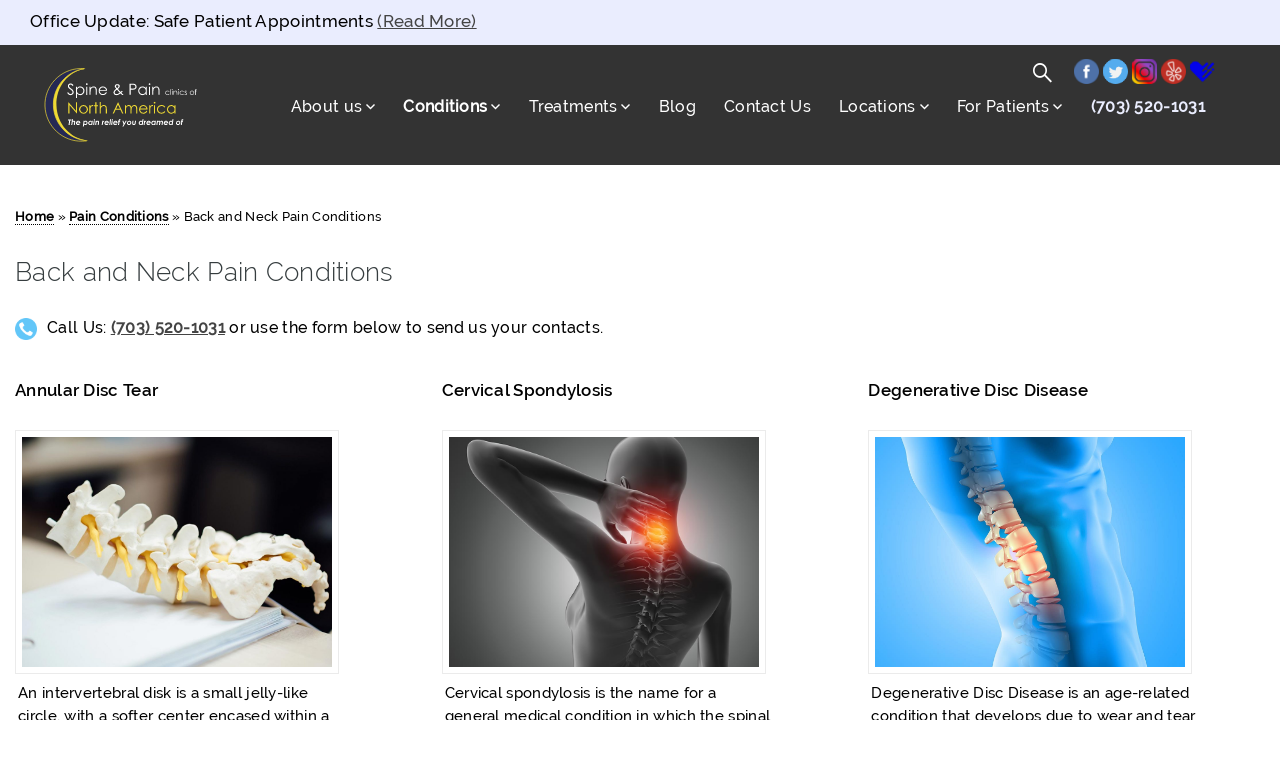

--- FILE ---
content_type: text/html; charset=UTF-8
request_url: https://www.sapnamed.com/pain-conditions/back-neck/
body_size: 14091
content:


<!DOCTYPE html>
<html lang="en-GB" prefix="og: http://ogp.me/ns#" class="no-js">
<head>
	<meta charset="UTF-8">
	<meta name="viewport" content="width=device-width, initial-scale=1">
	<link rel="profile" href="http://gmpg.org/xfn/11">
		<script>(function(html){html.className = html.className.replace(/\bno-js\b/,'js')})(document.documentElement);</script>
<title>Back and Neck Pain: Symptoms and Conditions. SAPNA: Spine and Pain Clinic of North America</title>

<!-- This site is optimized with the Yoast SEO Premium plugin v10.1.3 - https://yoast.com/wordpress/plugins/seo/ -->
<meta name="description" content="Upper back, lower back and neck pain conditions can be caused by spine diseases that an experienced pain management doctor should treat. Read the article to see the symptoms and possible treatments."/>
<link rel="canonical" href="https://www.sapnamed.com/pain-conditions/back-neck/" />
<link rel="next" href="https://www.sapnamed.com/pain-conditions/back-neck/page/2/" />
<meta property="og:locale" content="en_GB" />
<meta property="og:type" content="object" />
<meta property="og:title" content="Back and Neck Pain: Symptoms and Conditions. SAPNA: Spine and Pain Clinic of North America" />
<meta property="og:description" content="Upper back, lower back and neck pain conditions can be caused by spine diseases that an experienced pain management doctor should treat. Read the article to see the symptoms and possible treatments." />
<meta property="og:url" content="https://www.sapnamed.com/pain-conditions/back-neck/" />
<meta property="og:site_name" content="Spine and Pain Clinics of North America" />
<meta name="twitter:card" content="summary_large_image" />
<meta name="twitter:description" content="Upper back, lower back and neck pain conditions can be caused by spine diseases that an experienced pain management doctor should treat. Read the article to see the symptoms and possible treatments." />
<meta name="twitter:title" content="Back and Neck Pain: Symptoms and Conditions. SAPNA: Spine and Pain Clinic of North America" />
<script type='application/ld+json'>{"@context":"https://schema.org","@type":"BreadcrumbList","itemListElement":[{"@type":"ListItem","position":1,"item":{"@id":"https://www.sapnamed.com/","name":"Home"}},{"@type":"ListItem","position":2,"item":{"@id":"https://www.sapnamed.com/pain-conditions/","name":"Pain Conditions"}},{"@type":"ListItem","position":3,"item":{"@id":"https://www.sapnamed.com/pain-conditions/back-neck/","name":"Back and Neck Pain Conditions"}}]}</script>
<!-- / Yoast SEO Premium plugin. -->

<link rel='dns-prefetch' href='//fonts.googleapis.com' />
<link rel='dns-prefetch' href='//s.w.org' />
<link rel="alternate" type="application/rss+xml" title="Spine and Pain Clinics of North America &raquo; Feed" href="https://www.sapnamed.com/feed/" />
<link rel="alternate" type="application/rss+xml" title="Spine and Pain Clinics of North America &raquo; Comments Feed" href="https://www.sapnamed.com/comments/feed/" />
<link rel="alternate" type="application/rss+xml" title="Spine and Pain Clinics of North America &raquo; Back and Neck Pain Conditions Category Feed" href="https://www.sapnamed.com/pain-conditions/back-neck/feed/" />
		<script type="text/javascript">
			window._wpemojiSettings = {"baseUrl":"https:\/\/s.w.org\/images\/core\/emoji\/11\/72x72\/","ext":".png","svgUrl":"https:\/\/s.w.org\/images\/core\/emoji\/11\/svg\/","svgExt":".svg","source":{"concatemoji":"https:\/\/www.sapnamed.com\/wp-includes\/js\/wp-emoji-release.min.js?ver=5.0.24"}};
			!function(e,a,t){var n,r,o,i=a.createElement("canvas"),p=i.getContext&&i.getContext("2d");function s(e,t){var a=String.fromCharCode;p.clearRect(0,0,i.width,i.height),p.fillText(a.apply(this,e),0,0);e=i.toDataURL();return p.clearRect(0,0,i.width,i.height),p.fillText(a.apply(this,t),0,0),e===i.toDataURL()}function c(e){var t=a.createElement("script");t.src=e,t.defer=t.type="text/javascript",a.getElementsByTagName("head")[0].appendChild(t)}for(o=Array("flag","emoji"),t.supports={everything:!0,everythingExceptFlag:!0},r=0;r<o.length;r++)t.supports[o[r]]=function(e){if(!p||!p.fillText)return!1;switch(p.textBaseline="top",p.font="600 32px Arial",e){case"flag":return s([55356,56826,55356,56819],[55356,56826,8203,55356,56819])?!1:!s([55356,57332,56128,56423,56128,56418,56128,56421,56128,56430,56128,56423,56128,56447],[55356,57332,8203,56128,56423,8203,56128,56418,8203,56128,56421,8203,56128,56430,8203,56128,56423,8203,56128,56447]);case"emoji":return!s([55358,56760,9792,65039],[55358,56760,8203,9792,65039])}return!1}(o[r]),t.supports.everything=t.supports.everything&&t.supports[o[r]],"flag"!==o[r]&&(t.supports.everythingExceptFlag=t.supports.everythingExceptFlag&&t.supports[o[r]]);t.supports.everythingExceptFlag=t.supports.everythingExceptFlag&&!t.supports.flag,t.DOMReady=!1,t.readyCallback=function(){t.DOMReady=!0},t.supports.everything||(n=function(){t.readyCallback()},a.addEventListener?(a.addEventListener("DOMContentLoaded",n,!1),e.addEventListener("load",n,!1)):(e.attachEvent("onload",n),a.attachEvent("onreadystatechange",function(){"complete"===a.readyState&&t.readyCallback()})),(n=t.source||{}).concatemoji?c(n.concatemoji):n.wpemoji&&n.twemoji&&(c(n.twemoji),c(n.wpemoji)))}(window,document,window._wpemojiSettings);
		</script>
		<style type="text/css">
img.wp-smiley,
img.emoji {
	display: inline !important;
	border: none !important;
	box-shadow: none !important;
	height: 1em !important;
	width: 1em !important;
	margin: 0 .07em !important;
	vertical-align: -0.1em !important;
	background: none !important;
	padding: 0 !important;
}
</style>
<link rel='stylesheet' id='wp-block-library-css'  href='https://www.sapnamed.com/wp-includes/css/dist/block-library/style.min.css?ver=5.0.24' type='text/css' media='all' />
<link rel='stylesheet' id='wp-block-library-theme-css'  href='https://www.sapnamed.com/wp-includes/css/dist/block-library/theme.min.css?ver=5.0.24' type='text/css' media='all' />
<link rel='stylesheet' id='single-testimonial-block-css'  href='https://www.sapnamed.com/wp-content/plugins/easy-testimonials/blocks/single-testimonial/style.css?ver=1569579079' type='text/css' media='all' />
<link rel='stylesheet' id='random-testimonial-block-css'  href='https://www.sapnamed.com/wp-content/plugins/easy-testimonials/blocks/random-testimonial/style.css?ver=1569579079' type='text/css' media='all' />
<link rel='stylesheet' id='testimonials-list-block-css'  href='https://www.sapnamed.com/wp-content/plugins/easy-testimonials/blocks/testimonials-list/style.css?ver=1569579079' type='text/css' media='all' />
<link rel='stylesheet' id='testimonials-cycle-block-css'  href='https://www.sapnamed.com/wp-content/plugins/easy-testimonials/blocks/testimonials-cycle/style.css?ver=1569579079' type='text/css' media='all' />
<link rel='stylesheet' id='testimonials-grid-block-css'  href='https://www.sapnamed.com/wp-content/plugins/easy-testimonials/blocks/testimonials-grid/style.css?ver=1569579079' type='text/css' media='all' />
<link rel='stylesheet' id='contact-form-7-css'  href='https://www.sapnamed.com/wp-content/plugins/contact-form-7/includes/css/styles.css?ver=5.1.1' type='text/css' media='all' />
<link rel='stylesheet' id='easy_testimonial_style-css'  href='https://www.sapnamed.com/wp-content/plugins/easy-testimonials/include/assets/css/style.css?ver=5.0.24' type='text/css' media='all' />
<link rel='stylesheet' id='font-awesome-css'  href='https://www.sapnamed.com/wp-content/plugins/quick-and-easy-faqs/frontend/css/font-awesome.min.css?ver=1.3.2' type='text/css' media='all' />
<link rel='stylesheet' id='quick-and-easy-faqs-css'  href='https://www.sapnamed.com/wp-content/plugins/quick-and-easy-faqs/frontend/css/styles-public.css?ver=1.3.2' type='text/css' media='all' />
<link rel='stylesheet' id='responsive-lightbox-swipebox-css'  href='https://www.sapnamed.com/wp-content/plugins/responsive-lightbox/assets/swipebox/swipebox.min.css?ver=2.2.3' type='text/css' media='all' />
<link rel='stylesheet' id='grw-public-main-css-css'  href='https://www.sapnamed.com/wp-content/plugins/widget-google-reviews/assets/css/public-main.css?ver=3.6.1' type='text/css' media='all' />
<link rel='stylesheet' id='twentysixteen-fonts-css'  href='https://fonts.googleapis.com/css?family=Merriweather%3A400%2C700%2C900%2C400italic%2C700italic%2C900italic%7CMontserrat%3A400%2C700%7CInconsolata%3A400&#038;subset=latin%2Clatin-ext' type='text/css' media='all' />
<link rel='stylesheet' id='genericons-css'  href='https://www.sapnamed.com/wp-content/themes/twentysixteen/genericons/genericons.css?ver=3.4.1' type='text/css' media='all' />
<link rel='stylesheet' id='twentysixteen-style-css'  href='https://www.sapnamed.com/wp-content/themes/twentysixteen-child-theme/style.css?ver=5.0.24' type='text/css' media='all' />
<link rel='stylesheet' id='twentysixteen-block-style-css'  href='https://www.sapnamed.com/wp-content/themes/twentysixteen/css/blocks.css?ver=20181018' type='text/css' media='all' />
<!--[if lt IE 10]>
<link rel='stylesheet' id='twentysixteen-ie-css'  href='https://www.sapnamed.com/wp-content/themes/twentysixteen/css/ie.css?ver=20160816' type='text/css' media='all' />
<![endif]-->
<!--[if lt IE 9]>
<link rel='stylesheet' id='twentysixteen-ie8-css'  href='https://www.sapnamed.com/wp-content/themes/twentysixteen/css/ie8.css?ver=20160816' type='text/css' media='all' />
<![endif]-->
<!--[if lt IE 8]>
<link rel='stylesheet' id='twentysixteen-ie7-css'  href='https://www.sapnamed.com/wp-content/themes/twentysixteen/css/ie7.css?ver=20160816' type='text/css' media='all' />
<![endif]-->
<link rel='stylesheet' id='jquery-lazyloadxt-spinner-css-css'  href='//www.sapnamed.com/wp-content/plugins/a3-lazy-load/assets/css/jquery.lazyloadxt.spinner.css?ver=5.0.24' type='text/css' media='all' />
<link rel='stylesheet' id='a3a3_lazy_load-css'  href='//www.sapnamed.com/wp-content/uploads/sass/a3_lazy_load.min.css?ver=1616564967' type='text/css' media='all' />
<script type='text/javascript' src='https://www.sapnamed.com/wp-includes/js/jquery/jquery.js?ver=1.12.4'></script>
<script type='text/javascript' src='https://www.sapnamed.com/wp-includes/js/jquery/jquery-migrate.min.js?ver=1.4.1'></script>
<script type='text/javascript' src='https://www.sapnamed.com/wp-content/plugins/responsive-lightbox/assets/swipebox/jquery.swipebox.min.js?ver=2.2.3'></script>
<script type='text/javascript' src='https://www.sapnamed.com/wp-content/plugins/responsive-lightbox/assets/infinitescroll/infinite-scroll.pkgd.min.js?ver=5.0.24'></script>
<script type='text/javascript'>
/* <![CDATA[ */
var rlArgs = {"script":"swipebox","selector":"lightbox","customEvents":"","activeGalleries":"1","animation":"1","hideCloseButtonOnMobile":"0","removeBarsOnMobile":"0","hideBars":"1","hideBarsDelay":"5000","videoMaxWidth":"1080","useSVG":"1","loopAtEnd":"0","woocommerce_gallery":"0","ajaxurl":"https:\/\/www.sapnamed.com\/wp-admin\/admin-ajax.php","nonce":"856289a700"};
/* ]]> */
</script>
<script type='text/javascript' src='https://www.sapnamed.com/wp-content/plugins/responsive-lightbox/js/front.js?ver=2.2.3'></script>
<script type='text/javascript' defer="defer" src='https://www.sapnamed.com/wp-content/plugins/widget-google-reviews/assets/js/public-main.js?ver=3.6.1'></script>
<!--[if lt IE 9]>
<script type='text/javascript' src='https://www.sapnamed.com/wp-content/themes/twentysixteen/js/html5.js?ver=3.7.3'></script>
<![endif]-->
<script type='text/javascript'>
/* <![CDATA[ */
var easy_testimonials_reveal = {"show_less_text":"Show Less"};
/* ]]> */
</script>
<script type='text/javascript' src='https://www.sapnamed.com/wp-content/plugins/easy-testimonials/include/assets/js/easy-testimonials-reveal.js?ver=5.0.24'></script>
<link rel='https://api.w.org/' href='https://www.sapnamed.com/wp-json/' />
<link rel="EditURI" type="application/rsd+xml" title="RSD" href="https://www.sapnamed.com/xmlrpc.php?rsd" />
<meta name="generator" content="WordPress 5.0.24" />
<style type="text/css" media="screen"></style><style type="text/css" media="screen">@media (max-width: 728px) {}</style><style type="text/css" media="screen">@media (max-width: 320px) {}</style>	<style type="text/css" id="twentysixteen-header-css">
		.site-branding {
			margin: 0 auto 0 0;
		}

		.site-branding .site-title,
		.site-description {
			clip: rect(1px, 1px, 1px, 1px);
			position: absolute;
		}
	</style>
	<link rel="icon" href="https://www.sapnamed.com/wp-content/uploads/2018/12/cropped-cropped-Logo_v1-1-32x32.jpg" sizes="32x32" />
<link rel="icon" href="https://www.sapnamed.com/wp-content/uploads/2018/12/cropped-cropped-Logo_v1-1-192x192.jpg" sizes="192x192" />
<link rel="apple-touch-icon-precomposed" href="https://www.sapnamed.com/wp-content/uploads/2018/12/cropped-cropped-Logo_v1-1-180x180.jpg" />
<meta name="msapplication-TileImage" content="https://www.sapnamed.com/wp-content/uploads/2018/12/cropped-cropped-Logo_v1-1-270x270.jpg" />
	<script>(function(w,d,s,l,i){w[l]=w[l]||[];w[l].push({'gtm.start':
    new Date().getTime(),event:'gtm.js'});var f=d.getElementsByTagName(s)[0],
    j=d.createElement(s),dl=l!='dataLayer'?'&l='+l:'';j.async=true;j.src=
    'https://www.googletagmanager.com/gtm.js?id='+i+dl;f.parentNode.insertBefore(j,f);
    })(window,document,'script','dataLayer','GTM-TLQDDMD');</script>
</head>

<body class="archive category category-back-neck category-10 wp-embed-responsive group-blog no-sidebar hfeed">
<div class="mobile-banner-modified"><p style="float: left; margin-top: 10px; margin-left: 30px; font-size: 17px;">Office Update: Safe Patient Appointments <a href="/safe-patient-appointments/">(Read More)</a></p></div>
<div id="page" class="site">
		
		<header id="masthead" class="site-header" role="banner">
			<div class="site-header-main">
				<div class="site-branding"> 
					<div class="block-logo-header" style="background-image:url(/wp-content/uploads/2019/02/34.svg)"><a href="/" class="custom-logo-link" rel="home" itemprop="url"></a></div>
											<p class="site-title"><a href="https://www.sapnamed.com/" rel="home">Spine and Pain Clinics of North America</a></p>
											<p class="site-description">test</p>
									</div><!-- .site-branding -->
					    <div class="site-header-menu" id="site-header-menu">
																			<nav id="social-navigation" class="social-navigation" role="navigation" aria-label="Social links menu">
											<div class="search-form-for-icon-search-head hidden-xs">
												
<form role="search" method="get" class="search-form" action="https://www.sapnamed.com/">
	<label>
		<span class="screen-reader-text">Search for:</span>
		<input type="search" class="search-field" placeholder="Search &hellip;" value="" name="s" />
	</label>
	<button type="submit" class="search-submit"><span class="screen-reader-text">Search</span></button>
</form>
												<div class="icon-search-head"><i class="fab fa-sistrix"></i><i class="fas fa-times"></i></div>
											</div>

										<button type="button" class="visible-xs but-seacr-popup" data-toggle="modal" data-target="#myModal">
										 <i class="fab fa-sistrix"></i>
										</button>
											<div class="menu-social-container"><ul id="menu-social" class="social-links-menu"><li id="menu-item-58" class="menu-item menu-item-type-custom menu-item-object-custom menu-item-58"><a target="_blank" href="https://www.facebook.com/spineandpainclinicsofnorthamerica/"><span class="screen-reader-text"><span class="screen-reader-text">facebook</span></span></a></li>
<li id="menu-item-444" class="menu-item menu-item-type-custom menu-item-object-custom menu-item-444"><a target="_blank" href="https://twitter.com/sapna_med"><span class="screen-reader-text"><span class="screen-reader-text">twitter</span></span></a></li>
<li id="menu-item-75" class="menu-item menu-item-type-custom menu-item-object-custom menu-item-75"><a target="_blank" href="https://www.instagram.com/sapna_pain/"><span class="screen-reader-text"><span class="screen-reader-text">instagram</span></span></a></li>
<li id="menu-item-56" class="menu-item menu-item-type-custom menu-item-object-custom menu-item-56"><a target="_blank" href="https://www.yelp.com/biz/spine-and-pain-clinics-of-north-america-fairfax-3"><span class="screen-reader-text"><span class="screen-reader-text">yelp</span></span></a></li>
<li id="menu-item-57" class="menu-item menu-item-type-custom menu-item-object-custom menu-item-57"><a target="_blank" href="https://www.healthgrades.com/physician/dr-majid-ghauri-xf2r9"><span class="screen-reader-text"><span class="screen-reader-text">healthgrades</span></span></a></li>
</ul></div>										</nav><!-- .social-navigation -->
										<div class="mobile-phone">
											<a style="z-index: 9999999;position: relative;" href="tel:7035201031">(703) 520-1031</a>		
										</div>
																				
																																						<nav id="site-navigation" class="main-navigation navbar navbar-default menu-custom-top-head-main" role="navigation" aria-label="Primary menu">
											<div class="container-fluid">
												<div class="navbar-header">
											        <button type="button" class="navbar-toggle collapsed" data-toggle="collapse" data-target="#navbar-main">
												        <span class="icon-bar"></span>
												        <span class="icon-bar"></span>
												        <span class="icon-bar"></span>
											        </button>
											    </div>
												<div class="collapse navbar-collapse" id="navbar-main">
													<div class="menu-top-menu-container"><ul id="menu-top-menu" class="primary-menu"><li id="menu-item-24" class="menu-item menu-item-type-custom menu-item-object-custom menu-item-has-children menu-item-24"><a href="#">About us</a>
<ul class="sub-menu">
	<li id="menu-item-313" class="menu-item menu-item-type-post_type menu-item-object-page menu-item-313"><a href="https://www.sapnamed.com/about-sapna-pain-clinic/">About Clinic</a></li>
	<li id="menu-item-3716" class="menu-item menu-item-type-post_type menu-item-object-page menu-item-3716"><a href="https://www.sapnamed.com/pain-management-doctors/">Pain Specialists</a></li>
	<li id="menu-item-25" class="menu-item menu-item-type-post_type menu-item-object-page menu-item-25"><a href="https://www.sapnamed.com/about-dr-ghauri/">Dr. Majid Ghauri</a></li>
	<li id="menu-item-1794" class="menu-item menu-item-type-post_type menu-item-object-post menu-item-1794"><a href="https://www.sapnamed.com/sapna-team/ashraf-sabahat/">Dr. Ashraf Sabahat</a></li>
	<li id="menu-item-1028" class="menu-item menu-item-type-taxonomy menu-item-object-category menu-item-1028"><a href="https://www.sapnamed.com/sapna-team/">SAPNA Team</a></li>
	<li id="menu-item-1604" class="menu-item menu-item-type-post_type menu-item-object-page menu-item-1604"><a href="https://www.sapnamed.com/faq/">Frequently Asked Questions</a></li>
</ul>
</li>
<li id="menu-item-192" class="menu-item menu-item-type-taxonomy menu-item-object-category current-category-ancestor current-menu-ancestor current-menu-parent current-category-parent menu-item-has-children menu-item-192"><a href="https://www.sapnamed.com/pain-conditions/">Conditions</a>
<ul class="sub-menu">
	<li id="menu-item-547" class="menu-item menu-item-type-taxonomy menu-item-object-category current-menu-item menu-item-547"><a href="https://www.sapnamed.com/pain-conditions/back-neck/">Back &#038; Neck</a></li>
	<li id="menu-item-551" class="menu-item menu-item-type-taxonomy menu-item-object-category menu-item-551"><a href="https://www.sapnamed.com/pain-conditions/head/">Head</a></li>
	<li id="menu-item-550" class="menu-item menu-item-type-taxonomy menu-item-object-category menu-item-550"><a href="https://www.sapnamed.com/pain-conditions/shoulder-arm/">Shoulder &#038; Arm</a></li>
	<li id="menu-item-548" class="menu-item menu-item-type-taxonomy menu-item-object-category menu-item-548"><a href="https://www.sapnamed.com/pain-conditions/hip/">Hip</a></li>
	<li id="menu-item-552" class="menu-item menu-item-type-taxonomy menu-item-object-category menu-item-552"><a href="https://www.sapnamed.com/pain-conditions/knee/">Knee</a></li>
	<li id="menu-item-549" class="menu-item menu-item-type-taxonomy menu-item-object-category menu-item-549"><a href="https://www.sapnamed.com/pain-conditions/foot-leg/">Foot &#038; Leg</a></li>
</ul>
</li>
<li id="menu-item-112" class="menu-item menu-item-type-taxonomy menu-item-object-category menu-item-has-children menu-item-112"><a href="https://www.sapnamed.com/pain-treatment/">Treatments</a>
<ul class="sub-menu">
	<li id="menu-item-3685" class="menu-item menu-item-type-post_type menu-item-object-post menu-item-3685"><a href="https://www.sapnamed.com/pain-treatment/silo-procedure/">SiLO Procedure</a></li>
	<li id="menu-item-3573" class="menu-item menu-item-type-post_type menu-item-object-post menu-item-3573"><a href="https://www.sapnamed.com/pain-treatment/vertiflex-procedure/">Vertiflex Procedure</a></li>
	<li id="menu-item-3664" class="menu-item menu-item-type-post_type menu-item-object-post menu-item-3664"><a href="https://www.sapnamed.com/pain-treatment/zip-procedure/">Zip Procedure</a></li>
	<li id="menu-item-135" class="menu-item menu-item-type-post_type menu-item-object-post menu-item-135"><a href="https://www.sapnamed.com/pain-treatment/discography/">Discography</a></li>
	<li id="menu-item-113" class="menu-item menu-item-type-post_type menu-item-object-post menu-item-113"><a href="https://www.sapnamed.com/pain-treatment/diagnostic-consultations/">Diagnostic Consultations</a></li>
	<li id="menu-item-136" class="menu-item menu-item-type-post_type menu-item-object-post menu-item-136"><a href="https://www.sapnamed.com/pain-treatment/dorsal-root-ganglion/">Dorsal Root Ganglion</a></li>
	<li id="menu-item-137" class="menu-item menu-item-type-post_type menu-item-object-post menu-item-137"><a href="https://www.sapnamed.com/pain-treatment/epidural-injections/">Epidural Injections</a></li>
	<li id="menu-item-165" class="menu-item menu-item-type-post_type menu-item-object-post menu-item-165"><a href="https://www.sapnamed.com/pain-treatment/facet-joint-injection/">Facet Joint Injection</a></li>
	<li id="menu-item-610" class="menu-item menu-item-type-post_type menu-item-object-post menu-item-610"><a href="https://www.sapnamed.com/pain-treatment/joint-injections/">Joint Injections</a></li>
	<li id="menu-item-1629" class="menu-item menu-item-type-post_type menu-item-object-post menu-item-1629"><a href="https://www.sapnamed.com/pain-treatment/medial-branch-nerve-blocks/">Medial Branch Nerve Blocks</a></li>
	<li id="menu-item-168" class="menu-item menu-item-type-post_type menu-item-object-post menu-item-168"><a href="https://www.sapnamed.com/pain-treatment/sacroiliac-joint-injection/">Sacroiliac Joint Injections</a></li>
	<li id="menu-item-2664" class="menu-item menu-item-type-post_type menu-item-object-post menu-item-2664"><a href="https://www.sapnamed.com/pain-treatment/sacroiliac-joint-si-joint-fusion/">Sacroiliac Joint (SI Joint) Fusion</a></li>
	<li id="menu-item-169" class="menu-item menu-item-type-post_type menu-item-object-post menu-item-169"><a href="https://www.sapnamed.com/pain-treatment/selective-nerve-blocks/">Selective Nerve Blocks</a></li>
	<li id="menu-item-170" class="menu-item menu-item-type-post_type menu-item-object-post menu-item-170"><a href="https://www.sapnamed.com/pain-treatment/spinal-cord-stimulators/">Spinal Cord Stimulation</a></li>
	<li id="menu-item-171" class="menu-item menu-item-type-post_type menu-item-object-post menu-item-171"><a href="https://www.sapnamed.com/pain-treatment/trigger-point-injections/">Trigger Point Injections</a></li>
	<li id="menu-item-172" class="menu-item menu-item-type-post_type menu-item-object-post menu-item-172"><a href="https://www.sapnamed.com/pain-treatment/vertebroplasty/">Vertebroplasty</a></li>
</ul>
</li>
<li id="menu-item-114" class="menu-item menu-item-type-taxonomy menu-item-object-category menu-item-114"><a href="https://www.sapnamed.com/blog/">Blog</a></li>
<li id="menu-item-51" class="menu-item menu-item-type-post_type menu-item-object-page menu-item-51"><a href="https://www.sapnamed.com/contact-us/">Contact Us</a></li>
<li id="menu-item-4156" class="menu-item menu-item-type-custom menu-item-object-custom menu-item-has-children menu-item-4156"><a href="#">Locations</a>
<ul class="sub-menu">
	<li id="menu-item-4157" class="menu-item menu-item-type-post_type menu-item-object-page menu-item-4157"><a href="https://www.sapnamed.com/sapna-pain-clinic-fairfax/">Fairfax (Northern Virginia)</a></li>
	<li id="menu-item-4158" class="menu-item menu-item-type-post_type menu-item-object-page menu-item-4158"><a href="https://www.sapnamed.com/sapna-pain-clinic-potomac-md/">Potomac (Maryland)</a></li>
</ul>
</li>
<li id="menu-item-1020" class="menu-item menu-item-type-custom menu-item-object-custom menu-item-has-children menu-item-1020"><a href="#">For Patients</a>
<ul class="sub-menu">
	<li id="menu-item-1186" class="menu-item menu-item-type-post_type menu-item-object-page menu-item-1186"><a href="https://www.sapnamed.com/how-to-make-an-appointment/">How to Make an Appointment</a></li>
	<li id="menu-item-1190" class="menu-item menu-item-type-post_type menu-item-object-page menu-item-1190"><a href="https://www.sapnamed.com/how-to-prepare-for-your-first-appointment/">How to Prepare for Your First Appointment?</a></li>
	<li id="menu-item-1019" class="menu-item menu-item-type-post_type menu-item-object-page menu-item-1019"><a href="https://www.sapnamed.com/patient-testimonials/">Testimonials</a></li>
	<li id="menu-item-52" class="menu-item menu-item-type-custom menu-item-object-custom menu-item-52"><a target="_blank" href="https://13486.portal.athenahealth.com/">Patient Portal</a></li>
	<li id="menu-item-222" class="menu-item menu-item-type-post_type menu-item-object-page menu-item-222"><a href="https://www.sapnamed.com/health-insurance/">Insurance</a></li>
</ul>
</li>
<li id="menu-item-53" class="tel menu-item menu-item-type-custom menu-item-object-custom menu-item-53"><a href="tel:7035201031">(703) 520-1031</a></li>
</ul></div> 
												</div>
											</div>
										</nav><!-- .main-navigation -->
									<div class="modal fade" id="myModal" tabindex="-1" role="dialog" aria-labelledby="myModalLabel" aria-hidden="true">
										  <div class="modal-dialog" role="document">
										    <div class="modal-content">
										      <div class="modal-header">
										        <button type="button" class="close" data-dismiss="modal" aria-label="Close">
										          <span aria-hidden="true">&times;</span>
										        </button>
										        <h4 class="modal-title" id="myModalLabel">Search</h4>
										      </div>
										      <div class="modal-body">
										       
<form role="search" method="get" class="search-form" action="https://www.sapnamed.com/">
	<label>
		<span class="screen-reader-text">Search for:</span>
		<input type="search" class="search-field" placeholder="Search &hellip;" value="" name="s" />
	</label>
	<button type="submit" class="search-submit"><span class="screen-reader-text">Search</span></button>
</form>
										      </div>
										      <div class="modal-footer">
										        <button type="button" class="btn btn-secondary" data-dismiss="modal">Close</button>
										      </div>
										    </div>
										  </div>
										</div>
																</div><!-- .site-header-menu -->		
			</div><!-- .site-header-main -->

					</header><!-- .site-header -->



	<div id="primary" class="content-area">

		<main id="main" class="site-main" role="main">

			<div class="container">

				<div class="row">

					<p id="breadcrumbs"><span><span><a href="https://www.sapnamed.com/" >Home</a> » <span><a href="https://www.sapnamed.com/pain-conditions/" >Pain Conditions</a> » <span class="breadcrumb_last" aria-current="page">Back and Neck Pain Conditions</span></span></span></span></p>	

				</div>

			</div>

			<div class="container"><div class="row"><h1>Back and Neck Pain Conditions</h1><br><p style="float: left; margin-right: 10px; font-size:18px;"><img title="phone spine and pain managment clinic in fairafx" src="/wp-content/themes/twentysixteen-child-theme/img/phone.png" alt="call to request an appointment to spain clinic" width="22" /></p>
<p>Call Us: <b><a href="tel:7035201031">(703) 520-1031</a></b> or use the form below to send us your contacts.</p></div>
										</div>

			
				<div class="container list-page-work">
					<div class="row">

						
							<div class="col-sm-4 col-xs-12 elem-bl-new">

								<h4><a href="https://www.sapnamed.com/pain-conditions/annual-tears/">Annular Disc Tear</a></h4>

								<div class="block-image-prew-page"><a href="https://www.sapnamed.com/pain-conditions/annual-tears/" class="" style="background-image: url(https://www.sapnamed.com/wp-content/uploads/2019/02/annual-tears-1200x798.jpg)"></a></div>

								<div class="excerpt-list-page-work"><p>An intervertebral disk is a small jelly-like circle, with a softer center encased within a tougher outer fibrous ring .</p></div>

								<p class="more-info"><a href="https://www.sapnamed.com/pain-conditions/annual-tears/">more info</a></p>

							</div>		

						
							<div class="col-sm-4 col-xs-12 elem-bl-new">

								<h4><a href="https://www.sapnamed.com/pain-conditions/cervical-spondylosis/">Cervical Spondylosis</a></h4>

								<div class="block-image-prew-page"><a href="https://www.sapnamed.com/pain-conditions/cervical-spondylosis/" class="" style="background-image: url(https://www.sapnamed.com/wp-content/uploads/2021/03/cervical-spondylosis-2.jpg)"></a></div>

								<div class="excerpt-list-page-work"><p>Cervical spondylosis is the name for a general medical condition in which the spinal discs in the neck (cervical spine)</p></div>

								<p class="more-info"><a href="https://www.sapnamed.com/pain-conditions/cervical-spondylosis/">more info</a></p>

							</div>		

						
							<div class="col-sm-4 col-xs-12 elem-bl-new">

								<h4><a href="https://www.sapnamed.com/pain-conditions/degenerative-disc-disease/">Degenerative Disc Disease</a></h4>

								<div class="block-image-prew-page"><a href="https://www.sapnamed.com/pain-conditions/degenerative-disc-disease/" class="" style="background-image: url(https://www.sapnamed.com/wp-content/uploads/2019/02/degenerative-disc-disease-2-1200x1200.jpg)"></a></div>

								<div class="excerpt-list-page-work"><p>Degenerative Disc Disease is an age-related condition that develops due to wear and tear on spinal discs over a period of time and may become painful.</p></div>

								<p class="more-info"><a href="https://www.sapnamed.com/pain-conditions/degenerative-disc-disease/">more info</a></p>

							</div>		

						
							<div class="col-sm-4 col-xs-12 elem-bl-new">

								<h4><a href="https://www.sapnamed.com/pain-conditions/discogenic-back-pain/">Discogenic Back Pain</a></h4>

								<div class="block-image-prew-page"><a href="https://www.sapnamed.com/pain-conditions/discogenic-back-pain/" class="" style="background-image: url(https://www.sapnamed.com/wp-content/uploads/2019/02/discogenic-back-pain-3-1200x1099.jpg)"></a></div>

								<div class="excerpt-list-page-work"><p>Discogenic back pain is a condition in which the discs in the spine deteriorate, producing pain.</p></div>

								<p class="more-info"><a href="https://www.sapnamed.com/pain-conditions/discogenic-back-pain/">more info</a></p>

							</div>		

						
							<div class="col-sm-4 col-xs-12 elem-bl-new">

								<h4><a href="https://www.sapnamed.com/pain-conditions/facet-syndrome/">Facet Syndrome</a></h4>

								<div class="block-image-prew-page"><a href="https://www.sapnamed.com/pain-conditions/facet-syndrome/" class="" style="background-image: url(https://www.sapnamed.com/wp-content/uploads/2019/02/facet-syndrome-1200x800.jpg)"></a></div>

								<div class="excerpt-list-page-work"><p>Facet syndrome is a condition characterized by disorder of facet joints. Usually, it is accompanied by lumbar pain.</p></div>

								<p class="more-info"><a href="https://www.sapnamed.com/pain-conditions/facet-syndrome/">more info</a></p>

							</div>		

						
							<div class="col-sm-4 col-xs-12 elem-bl-new">

								<h4><a href="https://www.sapnamed.com/pain-conditions/fibromyalgia/">Fibromyalgia</a></h4>

								<div class="block-image-prew-page"><a href="https://www.sapnamed.com/pain-conditions/fibromyalgia/" class="" style="background-image: url(https://www.sapnamed.com/wp-content/uploads/2019/02/fibromyalgia-pain-1200x798.jpg)"></a></div>

								<div class="excerpt-list-page-work"><p>Fibromyalgia is a condition characterized by chronic, widespread pain and tenderness in several areas of the body&#8230;</p></div>

								<p class="more-info"><a href="https://www.sapnamed.com/pain-conditions/fibromyalgia/">more info</a></p>

							</div>		

						
							<div class="col-sm-4 col-xs-12 elem-bl-new">

								<h4><a href="https://www.sapnamed.com/pain-conditions/herniated-disk/">Herniated Disk</a></h4>

								<div class="block-image-prew-page"><a href="https://www.sapnamed.com/pain-conditions/herniated-disk/" class="" style="background-image: url(https://www.sapnamed.com/wp-content/uploads/2019/02/herniated-disc-herniated-disk-sapnamed-1200x763.jpg)"></a></div>

								<div class="excerpt-list-page-work"><p>A herniated disc is a condition that affects the back. It can cause pain, numbness, or tingling down one or both legs.</p></div>

								<p class="more-info"><a href="https://www.sapnamed.com/pain-conditions/herniated-disk/">more info</a></p>

							</div>		

						
							<div class="col-sm-4 col-xs-12 elem-bl-new">

								<h4><a href="https://www.sapnamed.com/pain-conditions/muscle-strains/">Muscle Strains</a></h4>

								<div class="block-image-prew-page"><a href="https://www.sapnamed.com/pain-conditions/muscle-strains/" class="" style="background-image: url(https://www.sapnamed.com/wp-content/uploads/2019/11/muscle-strains-2-1200x939.jpg)"></a></div>

								<div class="excerpt-list-page-work"><p>A muscle strain is when the muscle is damaged in some manner. </p></div>

								<p class="more-info"><a href="https://www.sapnamed.com/pain-conditions/muscle-strains/">more info</a></p>

							</div>		

						
							<div class="col-sm-4 col-xs-12 elem-bl-new">

								<h4><a href="https://www.sapnamed.com/pain-conditions/musculoskeletal-pain/">Musculoskeletal Pain</a></h4>

								<div class="block-image-prew-page"><a href="https://www.sapnamed.com/pain-conditions/musculoskeletal-pain/" class="" style="background-image: url(https://www.sapnamed.com/wp-content/uploads/2021/09/musculoskeletal-pain-1-1200x675.jpg)"></a></div>

								<div class="excerpt-list-page-work"><p>Musculoskeletal pain is a common complaint that has multiple underlying causes.</p></div>

								<p class="more-info"><a href="https://www.sapnamed.com/pain-conditions/musculoskeletal-pain/">more info</a></p>

							</div>		

						
							<div class="col-sm-4 col-xs-12 elem-bl-new">

								<h4><a href="https://www.sapnamed.com/pain-conditions/myelopathy/">Myelopathy</a></h4>

								<div class="block-image-prew-page"><a href="https://www.sapnamed.com/pain-conditions/myelopathy/" class="" style="background-image: url(https://www.sapnamed.com/wp-content/uploads/2020/05/myelopathy-2.jpg)"></a></div>

								<div class="excerpt-list-page-work"><p>Myelopathy is a disorder resulting from compression of the spinal cord.</p></div>

								<p class="more-info"><a href="https://www.sapnamed.com/pain-conditions/myelopathy/">more info</a></p>

							</div>		

						
							<div class="col-sm-4 col-xs-12 elem-bl-new">

								<h4><a href="https://www.sapnamed.com/pain-conditions/myofascial-pain-syndrome/">Myofascial Pain Syndrome (MPS)</a></h4>

								<div class="block-image-prew-page"><a href="https://www.sapnamed.com/pain-conditions/myofascial-pain-syndrome/" class="" style="background-image: url(https://www.sapnamed.com/wp-content/uploads/2019/02/myofascial-pain-syndrome-2-1200x1200.jpg)"></a></div>

								<div class="excerpt-list-page-work"><p>Myofascial pain is a chronic condition characterized by pain in the soft tissue surrounding the muscles.</p></div>

								<p class="more-info"><a href="https://www.sapnamed.com/pain-conditions/myofascial-pain-syndrome/">more info</a></p>

							</div>		

						
							<div class="col-sm-4 col-xs-12 elem-bl-new">

								<h4><a href="https://www.sapnamed.com/pain-conditions/osteoporosis/">Osteoporosis</a></h4>

								<div class="block-image-prew-page"><a href="https://www.sapnamed.com/pain-conditions/osteoporosis/" class="" style="background-image: url(https://www.sapnamed.com/wp-content/uploads/2019/02/osteoporosis-1200x559.jpg)"></a></div>

								<div class="excerpt-list-page-work"><p>Osteoporosis is a disease in which the bones become thin and porous. </p></div>

								<p class="more-info"><a href="https://www.sapnamed.com/pain-conditions/osteoporosis/">more info</a></p>

							</div>		

						
							<div class="col-sm-4 col-xs-12 elem-bl-new">

								<h4><a href="https://www.sapnamed.com/pain-conditions/pinched-spinal-nerve/">Pinched Spinal Nerve</a></h4>

								<div class="block-image-prew-page"><a href="https://www.sapnamed.com/pain-conditions/pinched-spinal-nerve/" class="" style="background-image: url(https://www.sapnamed.com/wp-content/uploads/2019/02/pinched-spinal-nerve-1-1200x783.jpg)"></a></div>

								<div class="excerpt-list-page-work"><p>When there is an occurrence, which causes pain in the neck, shoulders, arm or upper body, in general, the diagnosis could be pinched spinal nerve.</p></div>

								<p class="more-info"><a href="https://www.sapnamed.com/pain-conditions/pinched-spinal-nerve/">more info</a></p>

							</div>		

						
							<div class="col-sm-4 col-xs-12 elem-bl-new">

								<h4><a href="https://www.sapnamed.com/pain-conditions/post-laminectomy-syndrome/">Postlaminectomy syndrome</a></h4>

								<div class="block-image-prew-page"><a href="https://www.sapnamed.com/pain-conditions/post-laminectomy-syndrome/" class="" style="background-image: url(https://www.sapnamed.com/wp-content/uploads/2019/02/post-laminectomy-syndrome-1200x1104.jpg)"></a></div>

								<div class="excerpt-list-page-work"><p>Patients often undergo different types of surgery on their spine to correct various anatomical abnormality&#8230;</p></div>

								<p class="more-info"><a href="https://www.sapnamed.com/pain-conditions/post-laminectomy-syndrome/">more info</a></p>

							</div>		

						
							<div class="col-sm-4 col-xs-12 elem-bl-new">

								<h4><a href="https://www.sapnamed.com/pain-conditions/scheuermanns-disease/">Scheuermann&#8217;s Disease (Kyphosis)</a></h4>

								<div class="block-image-prew-page"><a href="https://www.sapnamed.com/pain-conditions/scheuermanns-disease/" class="" style="background-image: url(https://www.sapnamed.com/wp-content/uploads/2020/01/scheuermanns-disease-1-1200x900.jpg)"></a></div>

								<div class="excerpt-list-page-work"><p>Scheuermann’s disease specifically refers to kyphosis that develops in children and adolescents and results in an exaggerated curvature of the spine.</p></div>

								<p class="more-info"><a href="https://www.sapnamed.com/pain-conditions/scheuermanns-disease/">more info</a></p>

							</div>		

						
							<div class="col-sm-4 col-xs-12 elem-bl-new">

								<h4><a href="https://www.sapnamed.com/pain-conditions/scoliosis/">Scoliosis</a></h4>

								<div class="block-image-prew-page"><a href="https://www.sapnamed.com/pain-conditions/scoliosis/" class="" style="background-image: url(https://www.sapnamed.com/wp-content/uploads/2019/11/scoliosis-1-1200x800.jpg)"></a></div>

								<div class="excerpt-list-page-work"><p>Scoliosis is an abnormal curve in the spine. It occurs most often during a child&#8217;s growth spurt, though it can occur in people who are younger or older. </p></div>

								<p class="more-info"><a href="https://www.sapnamed.com/pain-conditions/scoliosis/">more info</a></p>

							</div>		

						
							<div class="col-sm-4 col-xs-12 elem-bl-new">

								<h4><a href="https://www.sapnamed.com/pain-conditions/osteoarthritis-of-the-spine/">Spinal Osteoarthritis</a></h4>

								<div class="block-image-prew-page"><a href="https://www.sapnamed.com/pain-conditions/osteoarthritis-of-the-spine/" class="" style="background-image: url(https://www.sapnamed.com/wp-content/uploads/2019/02/osteoarthritis-of-the-spine-1200x1197.jpg)"></a></div>

								<div class="excerpt-list-page-work"><p>A classic symptom of spinal osteoarthritis is lower back pain. The pain in this part may be more intense upon awakening and after long periods of sitting in one position. </p></div>

								<p class="more-info"><a href="https://www.sapnamed.com/pain-conditions/osteoarthritis-of-the-spine/">more info</a></p>

							</div>		

						
							<div class="col-sm-4 col-xs-12 elem-bl-new">

								<h4><a href="https://www.sapnamed.com/pain-conditions/spinal-stenosis/">Spinal Stenosis</a></h4>

								<div class="block-image-prew-page"><a href="https://www.sapnamed.com/pain-conditions/spinal-stenosis/" class="" style="background-image: url(https://www.sapnamed.com/wp-content/uploads/2019/02/spinal-stenosis-1200x1200.jpg)"></a></div>

								<div class="excerpt-list-page-work"><p>Spinal stenosis is a condition that is characterized by the narrowing of the spinal canal at the location of the spinal cord.</p></div>

								<p class="more-info"><a href="https://www.sapnamed.com/pain-conditions/spinal-stenosis/">more info</a></p>

							</div>		

						
							<div class="col-sm-4 col-xs-12 elem-bl-new">

								<h4><a href="https://www.sapnamed.com/pain-conditions/spondylolisthesis/">Spondylolisthesis</a></h4>

								<div class="block-image-prew-page"><a href="https://www.sapnamed.com/pain-conditions/spondylolisthesis/" class="" style="background-image: url(https://www.sapnamed.com/wp-content/uploads/2025/08/spondylolisthesis-1200x635.jpg)"></a></div>

								<div class="excerpt-list-page-work"><p>Spondylolisthesis, a condition primarily associated with aging, affects the spinal joints and discs, resulting in the displacement of one or more vertebrae. </p></div>

								<p class="more-info"><a href="https://www.sapnamed.com/pain-conditions/spondylolisthesis/">more info</a></p>

							</div>		

						
					</div>

				</div>

					<div class="container"><div class="row"><p>Some of the most complex structures in the body are in the back and neck, involving many small bones in the spine, large and small muscles, ligaments, tendons and nerves. The spine offers the right amount of rigidity and support for standing and performing other activities, while facet joints enable an amazing amount of flexibility. When the back or neck experiences any discomfort or is painful, it makes it difficult to complete even simple tasks. </p>
<h2>Symptoms</h2>
<p>Often, the first symptom indicating something is wrong is pain. Pain is classified by its intensity (mild, moderate, severe) and by its duration. Typical symptoms of neck pain conditions include: </p>
<ul>
<li>Muscle stiffness, making it difficult to move the neck and head </li>
<li>Shooting pain that can run down the spine or into the shoulders and arms </li>
<li>Dull aching pain in the neck </li>
<li>Headaches, especially if frequent or chronic </li>
<li>Tingling in the neck area </li>
<li>Numbness in the neck area </li>
</ul>
<p>Common symptoms of back pain conditions include: </p>
<ul>
<li>Some degree of pain that can occur in one area, like the lower back or neck, or over a large area </li>
<li>Stiffness anywhere along the spine or in the back muscles </li>
<li>Numbness in one or both legs </li>
<li>Tingling above and below the knee </li>
<li>Aching in the lower back after certain activities, like sitting at a desk for hours or standing in a line for a long period of time </li>
<li>Sharp pain that begins in the lower back and runs into the buttocks and down the back of the legs and into to the calf and possibly the toes </li>
<li>Loss of bowel or bladder control combined with weakness in both legs </li>
<li>Pain that gets worse while sleeping </li>
</ul>
<h2>When to See a Doctor? </h2>
<p>Sometimes, people hesitate to see a doctor in the hope the pain will go away. However, there are situations where seeing a physician should not be delayed. It is important to see a physician when: </p>
<ul>
<li>Pain lasts more than 3 weeks; </li>
<li>Pain is debilitating and prevents critical activities; </li>
<li>Loss of bowel and bladder control occurs and legs experience weakness; </li>
<li>Pain starts slowly but gets progressively worse; </li>
<li>Pain is severe; </li>
<li>Pain is accompanied by other symptoms like unexplained weight loss or swelling on the back; </li>
<li>Pain is accompanied by fever; </li>
<li>Pain is the result of an accident or injury. </li>
</ul>
<h2>Consult a Physician </h2>
<p>A painful back condition or any pain in the neck should be taken seriously. Though the spine plays an important role in most movements, it is also subject to numerous medical issues because of its structure. There is no reason to live with pain when a physician can help.</p>
<p>Physician at SAPNA: Spine and Pain Clinic of North America <a href="/about-dr-ghauri/">Dr. Majid Ghauri</a> is one of a few physicians in Fairfax who has superior training in identifying back and neck pain and performing pain treatments to comfort your life.</p>
<div class="block-treatments-conditions-possible">
<h3>Find out more about other pain conditions:</h3>
<ul>
<li><a href="/pain-conditions/back-neck/">Back and Neck Pain Conditions</a></li>
<li><a href="/pain-conditions/head/">Head Pain Conditions</a></li>
<li><a href="/pain-conditions/shoulder-arm/">Shoulder and Arm Pain Conditions</a></li>
<li><a href="/pain-conditions/hip/">Hip Pain Conditions</a></li>
<li><a href="/pain-conditions/knee/">Knee Pain Conditions</a></li>
</ul></div>
<p style="float: left; margin-right: 10px; font-size: 18px; margin-bottom: 0px;"><img title="phone spine and pain managment clinic in fairafx" src="/wp-content/themes/twentysixteen-child-theme/img/phone.png" alt="call to request an appointment to spain clinic" width="22" /></p>
<p>Call <b><a href="tel:7035201031">(703) 520-1031</a></b> today for a consultation with pain management specialist <a href="/about-dr-ghauri/">Dr. Majid Ghauri</a> at Spine &#038; Pain Clinic of North America (SAPNA) or use the form below to make an appointment.</p>
<div class="home-page-user-style col-xs-12">
<div role="form" class="wpcf7" id="wpcf7-f1194-o1" lang="en-GB" dir="ltr">
<div class="screen-reader-response"></div>
<form action="/pain-conditions/back-neck/#wpcf7-f1194-o1" method="post" class="wpcf7-form" novalidate="novalidate">
<div style="display: none;">
<input type="hidden" name="_wpcf7" value="1194" />
<input type="hidden" name="_wpcf7_version" value="5.1.1" />
<input type="hidden" name="_wpcf7_locale" value="en_GB" />
<input type="hidden" name="_wpcf7_unit_tag" value="wpcf7-f1194-o1" />
<input type="hidden" name="_wpcf7_container_post" value="0" />
<input type="hidden" name="g-recaptcha-response" value="" />
</div>
<div class="h3-main-banner">
<h3>Ask Us a <b>Question</b><br> or Request an <b>Appointment</b></h3>
</div>
<div class="col-md-4 col-xs-12 col-div-one"><span class="wpcf7-form-control-wrap tel-243"><input type="tel" name="tel-243" value="" size="40" class="wpcf7-form-control wpcf7-text wpcf7-tel wpcf7-validates-as-required wpcf7-validates-as-tel" aria-required="true" aria-invalid="false" placeholder="Phone" /></span></div>
<div class="col-md-4 col-xs-12 col-div-two">
<p><span class="wpcf7-form-control-wrap your-email"><input type="email" name="your-email" value="" size="40" class="wpcf7-form-control wpcf7-text wpcf7-email wpcf7-validates-as-required wpcf7-validates-as-email" aria-required="true" aria-invalid="false" placeholder="Email" /></span></p>
</div>
<div class="col-md-4 col-xs-12 col-div-three" style = "height:60px;">
<p><span class="wpcf7-form-control-wrap Your"><input type="text" name="Your" value="" size="40" class="wpcf7-form-control wpcf7-text wpcf7-validates-as-required" aria-required="true" aria-invalid="false" placeholder="Your message" /></span></p>
</div>
<div class="form-re-captch"><div id="cf7sr-696ba3232d370" class="cf7sr-g-recaptcha" data-theme="light" data-type="image" data-size="normal" data-sitekey="6LdJJJ0UAAAAACB7HkUuW2XKmnp8OHHD81togl1c"></div><span class="wpcf7-form-control-wrap cf7sr-g-recaptcha-invalid"></span></div>
<div style="text-align:center;" id="contact-form-new-click"><input type="submit" value="Submit" class="wpcf7-form-control wpcf7-submit" /></div>
<div class="wpcf7-response-output wpcf7-display-none"></div></form></div>&#8216;
</div>

					



				






			</div></div>

					


		</main><!-- .site-main -->

	</div><!-- .content-area -->





	<div style="background:#eaedfe;">
	<div class="container location-maps">
		<div class="location-map">
			<iframe src="https://www.google.com/maps/embed?pb=!1m18!1m12!1m3!1d14774.66193474267!2d-77.38411985187236!3d38.878469145739686!2m3!1f0!2f0!3f0!3m2!1i1024!2i768!4f13.1!3m3!1m2!1s0x89b64f5aab2cec9d%3A0xb4ae3f2b3efc5265!2sSpine%20%26%20Pain%20Clinics%20of%20North%20America!5e0!3m2!1sen!2sus!4v1707456461106!5m2!1sen!2sus" width="100%" height="450" style="border:0;" allowfullscreen="" loading="lazy" referrerpolicy="no-referrer-when-downgrade"></iframe>
			<div class="location-text">
				<span class="location-title">Location 1</span>
				<div class="location-adress">
					<span>Fairfax, VA</span>
					<span>4001 Fair Ridge Dr, Suite 202 Fairfax, VA 22033</span>
				</div>
				<div class="location-phone">
					<span><a href="tel:7035201031">(703) 520-1031</a></span>
				</div>
			</div>
		</div>
		<div class="location-map">
		<iframe src="https://www.google.com/maps/embed?pb=!1m18!1m12!1m3!1d3098.136459367985!2d-77.16251572405544!3d39.05780427169033!2m3!1f0!2f0!3f0!3m2!1i1024!2i768!4f13.1!3m3!1m2!1s0x89b7cd9cbae99abb%3A0x9c861ae52076b810!2sSpine%20%26%20Pain%20Clinics%20of%20North%20America!5e0!3m2!1sen!2sus!4v1707456335205!5m2!1sen!2sus" width="100%" height="450" style="border:0;" allowfullscreen="" loading="lazy" referrerpolicy="no-referrer-when-downgrade"></iframe>
			<div class="location-text">
				<span class="location-title">Location 2</span>
				<div class="location-adress">
					<span>Potomac, MD</span>
					<span>7811 Montrose Rd, Suite 220 Potomac, MD 20854</span>
				</div>
				<div class="location-phone">
					<span><a href="tel:2406602990">(240) 660-2990</a></span>
				</div>
			</div>
		</div>
	</div></div>


		<footer id="colophon" class="site-footer" role="contentinfo">
			<div class="container">
				<div class="col-md-4 col-sm-6 col-xs-12 foot-block"><h4>Main Menu</h4><div class="right-linie"><span></span></div><div class="menu-main-menu-container"><ul id="menu-main-menu" class="menu"><li id="menu-item-314" class="menu-item menu-item-type-post_type menu-item-object-page menu-item-314"><a href="https://www.sapnamed.com/about-sapna-pain-clinic/">About</a></li>
<li id="menu-item-315" class="menu-item menu-item-type-taxonomy menu-item-object-category current-category-ancestor menu-item-315"><a href="https://www.sapnamed.com/pain-conditions/">Conditions</a></li>
<li id="menu-item-105" class="menu-item menu-item-type-taxonomy menu-item-object-category menu-item-105"><a href="https://www.sapnamed.com/pain-treatment/">Treatments</a></li>
<li id="menu-item-972" class="menu-item menu-item-type-post_type menu-item-object-page menu-item-972"><a href="https://www.sapnamed.com/patient-testimonials/">Testimonials</a></li>
<li id="menu-item-2217" class="menu-item menu-item-type-taxonomy menu-item-object-category menu-item-2217"><a href="https://www.sapnamed.com/success-stories/">Success Stories</a></li>
<li id="menu-item-1605" class="menu-item menu-item-type-post_type menu-item-object-page menu-item-1605"><a href="https://www.sapnamed.com/faq/">Frequently Asked Questions</a></li>
<li id="menu-item-316" class="menu-item menu-item-type-taxonomy menu-item-object-category menu-item-316"><a href="https://www.sapnamed.com/blog/">Blog</a></li>
<li id="menu-item-317" class="menu-item menu-item-type-post_type menu-item-object-page menu-item-317"><a href="https://www.sapnamed.com/health-insurance/">Insurance</a></li>
<li id="menu-item-63" class="menu-item menu-item-type-post_type menu-item-object-page menu-item-63"><a href="https://www.sapnamed.com/contact-us/">Contact Us</a></li>
</ul></div></div>
				<div class="col-md-4 col-sm-6 col-xs-12 foot-block"><h4>Conditions</h4><div class="right-linie"><span></span></div><div class="menu-conditions-container"><ul id="menu-conditions" class="menu"><li id="menu-item-541" class="menu-item menu-item-type-taxonomy menu-item-object-category current-menu-item menu-item-541"><a href="https://www.sapnamed.com/pain-conditions/back-neck/">Back &#038; Neck Pain</a></li>
<li id="menu-item-542" class="menu-item menu-item-type-taxonomy menu-item-object-category menu-item-542"><a href="https://www.sapnamed.com/pain-conditions/head/">Head Pain</a></li>
<li id="menu-item-543" class="menu-item menu-item-type-taxonomy menu-item-object-category menu-item-543"><a href="https://www.sapnamed.com/pain-conditions/shoulder-arm/">Shoulder &#038; Arm Pain</a></li>
<li id="menu-item-544" class="menu-item menu-item-type-taxonomy menu-item-object-category menu-item-544"><a href="https://www.sapnamed.com/pain-conditions/hip/">Hip Pain</a></li>
<li id="menu-item-545" class="menu-item menu-item-type-taxonomy menu-item-object-category menu-item-545"><a href="https://www.sapnamed.com/pain-conditions/knee/">Knee Pain</a></li>
<li id="menu-item-546" class="menu-item menu-item-type-taxonomy menu-item-object-category menu-item-546"><a href="https://www.sapnamed.com/pain-conditions/foot-leg/">Foot &#038; Leg Pain</a></li>
</ul></div></div>
				<div class="col-md-4 col-sm-6 col-xs-12 foot-block"><h4>Treatments</h4><div class="right-linie"><span></span></div><div class="menu-conservative-treatments-container"><ul id="menu-conservative-treatments" class="menu"><li id="menu-item-4243" class="menu-item menu-item-type-post_type menu-item-object-post menu-item-4243"><a href="https://www.sapnamed.com/pain-treatment/kyphoplasty/">Kyphoplasty</a></li>
<li id="menu-item-329" class="menu-item menu-item-type-post_type menu-item-object-post menu-item-329"><a href="https://www.sapnamed.com/pain-treatment/spinal-cord-stimulators/">Spinal Cord Stimulation</a></li>
<li id="menu-item-4244" class="menu-item menu-item-type-post_type menu-item-object-post menu-item-4244"><a href="https://www.sapnamed.com/pain-treatment/silo-procedure/">SiLO Procedure</a></li>
<li id="menu-item-4245" class="menu-item menu-item-type-post_type menu-item-object-post menu-item-4245"><a href="https://www.sapnamed.com/pain-treatment/zip-procedure/">Zip Procedure</a></li>
<li id="menu-item-653" class="menu-item menu-item-type-post_type menu-item-object-post menu-item-653"><a href="https://www.sapnamed.com/pain-treatment/epidural-injections/">Epidural Injections</a></li>
<li id="menu-item-330" class="menu-item menu-item-type-post_type menu-item-object-post menu-item-330"><a href="https://www.sapnamed.com/pain-treatment/selective-nerve-blocks/">Nerve Blocks</a></li>
<li id="menu-item-327" class="menu-item menu-item-type-post_type menu-item-object-post menu-item-327"><a href="https://www.sapnamed.com/pain-treatment/rhizotomy/">Radiofrequency / Rhizotomy</a></li>
<li id="menu-item-323" class="menu-item menu-item-type-post_type menu-item-object-post menu-item-323"><a href="https://www.sapnamed.com/pain-treatment/trigger-point-injections/">Trigger Point Injections</a></li>
</ul></div><div class="menu-social-container"><ul id="menu-social-1" class="menu"><li class="menu-item menu-item-type-custom menu-item-object-custom menu-item-58"><a target="_blank" href="https://www.facebook.com/spineandpainclinicsofnorthamerica/"><span class="screen-reader-text">facebook</span></a></li>
<li class="menu-item menu-item-type-custom menu-item-object-custom menu-item-444"><a target="_blank" href="https://twitter.com/sapna_med"><span class="screen-reader-text">twitter</span></a></li>
<li class="menu-item menu-item-type-custom menu-item-object-custom menu-item-75"><a target="_blank" href="https://www.instagram.com/sapna_pain/"><span class="screen-reader-text">instagram</span></a></li>
<li class="menu-item menu-item-type-custom menu-item-object-custom menu-item-56"><a target="_blank" href="https://www.yelp.com/biz/spine-and-pain-clinics-of-north-america-fairfax-3"><span class="screen-reader-text">yelp</span></a></li>
<li class="menu-item menu-item-type-custom menu-item-object-custom menu-item-57"><a target="_blank" href="https://www.healthgrades.com/physician/dr-majid-ghauri-xf2r9"><span class="screen-reader-text">healthgrades</span></a></li>
</ul></div></div>
			<div class="col-md-4 col-sm-6 col-xs-12 foot-block">
   				<h4>Fairfax Office</h4><div class="right-linie"><span></span></div><div class="textwidget custom-html-widget"><p style="color: #8e8e8e;"><a href="tel:7035201031">(703) 520-1031</a><br>
4001 Fair Ridge Dr <br>
Suite 202 <br>
Fairfax, VA, 22033
</p>
<br></div>			</div>
		<div class="col-md-4 col-sm-6 col-xs-12 foot-block">
		<h4>Potomac Office</h4>
   			<div class="right-linie"><span></span></div>
   			<div class="textwidget custom-html-widget">
   				<p style="color: #8e8e8e;"><a href="tel:2406602990">(240) 660-2990</a><br>
			7811 Montrose<br>
			Rd Suite 220<br>
			Potomac, MD, 20854</p>
			</div>			
		</div>
			<div class="col-md-4 col-sm-12 col-xs-12 foot-block">
   				<h4>Resources</h4><div class="right-linie"><span></span></div><div class="menu-footer-menu-4-container"><ul id="menu-footer-menu-4" class="menu"><li id="menu-item-687" class="menu-item menu-item-type-post_type menu-item-object-page menu-item-687"><a href="https://www.sapnamed.com/disclaimer/">Disclaimer</a></li>
<li id="menu-item-688" class="menu-item menu-item-type-post_type menu-item-object-page menu-item-688"><a href="https://www.sapnamed.com/privacy-notice/">Privacy Notice</a></li>
<li id="menu-item-689" class="menu-item menu-item-type-post_type menu-item-object-page menu-item-689"><a href="https://www.sapnamed.com/terms-of-use/">Terms of Use</a></li>
</ul></div>			</div>
			</div>
			<div class="container">
				<div class="site-info">
					<div class="textwidget custom-html-widget"><p class="copyright">Copyright 2010-2025 @ <a href="/" class="imprint">Spine and Pain Clinics of North America.</a>. All Rights Reserved.</p></div>				</div><!-- .site-info -->
			</div>
		</footer><!-- .site-footer -->
</div><!-- .site -->
        <script type="text/javascript">
            var widgetIds = [];
            var cf7srLoadCallback = function() {
                var cf7srWidgets = document.querySelectorAll('.cf7sr-g-recaptcha');
                for (var i = 0; i < cf7srWidgets.length; ++i) {
                    var cf7srWidget = cf7srWidgets[i];
                    var widgetId = grecaptcha.render(cf7srWidget.id, {
                        'sitekey' : '6LdJJJ0UAAAAACB7HkUuW2XKmnp8OHHD81togl1c'
                    });
                    widgetIds.push(widgetId);
                }
            };
            (function($) {
                $('.wpcf7').on('invalid.wpcf7 mailsent.wpcf7', function() {
                    for (var i = 0; i < widgetIds.length; i++) {
                        grecaptcha.reset(widgetIds[i]);
                    }
                });
            })(jQuery);
        </script>
        <script src="https://www.google.com/recaptcha/api.js?onload=cf7srLoadCallback&render=explicit&hl=en" async defer></script>
        <script type="text/javascript">
  window._mfq = window._mfq || [];
  (function() {
    var mf = document.createElement("script");
    mf.type = "text/javascript"; mf.defer = true;
    mf.src = "//cdn.mouseflow.com/projects/15ff33bc-f0c3-4561-9ad9-093619b74103.js";
    document.getElementsByTagName("head")[0].appendChild(mf);
  })();
</script><link rel='stylesheet' id='bootstrap-css'  href='https://www.sapnamed.com/wp-content/themes/twentysixteen-child-theme/css/bootstrap.min.css?ver=5.0.24' type='text/css' media='all' />
<link rel='stylesheet' id='bootstrap-theme-css'  href='https://www.sapnamed.com/wp-content/themes/twentysixteen-child-theme/css/bootstrap-theme.min.css?ver=5.0.24' type='text/css' media='all' />
<link rel='stylesheet' id='custom-css'  href='https://www.sapnamed.com/wp-content/themes/twentysixteen-child-theme/css/custom.css?ver=5.0.24' type='text/css' media='all' />
<script type='text/javascript'>
/* <![CDATA[ */
var wpcf7 = {"apiSettings":{"root":"https:\/\/www.sapnamed.com\/wp-json\/contact-form-7\/v1","namespace":"contact-form-7\/v1"}};
/* ]]> */
</script>
<script type='text/javascript' src='https://www.sapnamed.com/wp-content/plugins/contact-form-7/includes/js/scripts.js?ver=5.1.1'></script>
<script type='text/javascript' src='https://www.sapnamed.com/wp-content/themes/twentysixteen/js/skip-link-focus-fix.js?ver=20160816'></script>
<script type='text/javascript'>
/* <![CDATA[ */
var screenReaderText = {"expand":"expand child menu","collapse":"collapse child menu"};
/* ]]> */
</script>
<script type='text/javascript' src='https://www.sapnamed.com/wp-content/themes/twentysixteen/js/functions.js?ver=20160816'></script>
<script type='text/javascript'>
/* <![CDATA[ */
var a3_lazyload_params = {"apply_images":"1","apply_videos":"1"};
/* ]]> */
</script>
<script type='text/javascript' src='//www.sapnamed.com/wp-content/plugins/a3-lazy-load/assets/js/jquery.lazyloadxt.extra.min.js?ver=2.4.5'></script>
<script type='text/javascript' src='//www.sapnamed.com/wp-content/plugins/a3-lazy-load/assets/js/jquery.lazyloadxt.srcset.min.js?ver=2.4.5'></script>
<script type='text/javascript'>
/* <![CDATA[ */
var a3_lazyload_extend_params = {"edgeY":"0","horizontal_container_classnames":""};
/* ]]> */
</script>
<script type='text/javascript' src='//www.sapnamed.com/wp-content/plugins/a3-lazy-load/assets/js/jquery.lazyloadxt.extend.js?ver=2.4.5'></script>
<script type='text/javascript' src='https://www.sapnamed.com/wp-content/plugins/easy-testimonials/include/assets/js/jquery.cycle2.min.js?ver=5.0.24'></script>
<script type='text/javascript' src='https://www.sapnamed.com/wp-includes/js/wp-embed.min.js?ver=5.0.24'></script>
<script type='text/javascript' src='https://www.sapnamed.com/wp-content/themes/twentysixteen-child-theme/js/bootstrap.min.js?ver=1'></script>
<script type='text/javascript' src='https://www.sapnamed.com/wp-content/themes/twentysixteen-child-theme/js/custom.js?ver=1'></script>
<!-- Google Tag Manager (noscript) -->
<noscript><iframe src="https://www.googletagmanager.com/ns.html?id=GTM-TLQDDMD"
    height="0" width="0" style="display:none;visibility:hidden"></iframe></noscript>
    <!-- End Google Tag Manager (noscript) -->
<!--In your html page, add the snippet and call gtag_report_conversion when someone clicks on the chosen link or button. -->
<script type="text/javascript">
jQuery('#IndexVideo').click(function(){
	jQuery(this).html('<iframe width="270" height="131" src="https://www.youtube.com/embed/Ys5Jp1fdZYY" frameborder="0" allow="accelerometer; autoplay; encrypted-media; gyroscope; picture-in-picture" allowfullscreen></iframe>');
})
</script>

<script>
function gtag_report_conversion(url) {
  var callback = function () {
    if (typeof(url) != 'undefined') {
      window.location = url;
    }
  };
  gtag('event', 'conversion', {
      'send_to': 'AW-663336104/EDQ_CLOk1c4BEKjpprwC',
      'event_callback': callback
  });
  return false;
}
</script>
<script>
  gtag('config', 'AW-663336104/TipKCJOo1c4BEKjpprwC', {
    'phone_conversion_number': '703-520-1031'
  });
</script>
<script>
    document.addEventListener( 'wpcf7mailsent', function( event ) {
        if('100' == event.detail.contactFormId || '1194' == event.detail.contactFormId){
        	/*[CUSTOMIZATION_BLOCK nc]*/ 
                gtag('event', 'send', { 'event_category': 'Request', 'event_action': 'submit' });
            /*[/CUSTOMIZATION_BLOCK]*/ 
            }
        }, true );
</script>
<script>
	jQuery('.tel').click(function() {
		/*console.log('click');*/
		return gtag_report_conversion('tel:7035201031');
		
});
</script>
<script>
	jQuery('.tel').click(function() {
		/*console.log('click');*/
		 if(screen.width < 767) {
		gtag('event', 'send', { 'event_category': 'Number', 'event_action': 'click' });}
});
</script>



</body>
</html>



--- FILE ---
content_type: text/html; charset=utf-8
request_url: https://www.google.com/recaptcha/api2/anchor?ar=1&k=6LdJJJ0UAAAAACB7HkUuW2XKmnp8OHHD81togl1c&co=aHR0cHM6Ly93d3cuc2FwbmFtZWQuY29tOjQ0Mw..&hl=en&type=image&v=PoyoqOPhxBO7pBk68S4YbpHZ&theme=light&size=normal&anchor-ms=20000&execute-ms=30000&cb=1q39sup0q55r
body_size: 50292
content:
<!DOCTYPE HTML><html dir="ltr" lang="en"><head><meta http-equiv="Content-Type" content="text/html; charset=UTF-8">
<meta http-equiv="X-UA-Compatible" content="IE=edge">
<title>reCAPTCHA</title>
<style type="text/css">
/* cyrillic-ext */
@font-face {
  font-family: 'Roboto';
  font-style: normal;
  font-weight: 400;
  font-stretch: 100%;
  src: url(//fonts.gstatic.com/s/roboto/v48/KFO7CnqEu92Fr1ME7kSn66aGLdTylUAMa3GUBHMdazTgWw.woff2) format('woff2');
  unicode-range: U+0460-052F, U+1C80-1C8A, U+20B4, U+2DE0-2DFF, U+A640-A69F, U+FE2E-FE2F;
}
/* cyrillic */
@font-face {
  font-family: 'Roboto';
  font-style: normal;
  font-weight: 400;
  font-stretch: 100%;
  src: url(//fonts.gstatic.com/s/roboto/v48/KFO7CnqEu92Fr1ME7kSn66aGLdTylUAMa3iUBHMdazTgWw.woff2) format('woff2');
  unicode-range: U+0301, U+0400-045F, U+0490-0491, U+04B0-04B1, U+2116;
}
/* greek-ext */
@font-face {
  font-family: 'Roboto';
  font-style: normal;
  font-weight: 400;
  font-stretch: 100%;
  src: url(//fonts.gstatic.com/s/roboto/v48/KFO7CnqEu92Fr1ME7kSn66aGLdTylUAMa3CUBHMdazTgWw.woff2) format('woff2');
  unicode-range: U+1F00-1FFF;
}
/* greek */
@font-face {
  font-family: 'Roboto';
  font-style: normal;
  font-weight: 400;
  font-stretch: 100%;
  src: url(//fonts.gstatic.com/s/roboto/v48/KFO7CnqEu92Fr1ME7kSn66aGLdTylUAMa3-UBHMdazTgWw.woff2) format('woff2');
  unicode-range: U+0370-0377, U+037A-037F, U+0384-038A, U+038C, U+038E-03A1, U+03A3-03FF;
}
/* math */
@font-face {
  font-family: 'Roboto';
  font-style: normal;
  font-weight: 400;
  font-stretch: 100%;
  src: url(//fonts.gstatic.com/s/roboto/v48/KFO7CnqEu92Fr1ME7kSn66aGLdTylUAMawCUBHMdazTgWw.woff2) format('woff2');
  unicode-range: U+0302-0303, U+0305, U+0307-0308, U+0310, U+0312, U+0315, U+031A, U+0326-0327, U+032C, U+032F-0330, U+0332-0333, U+0338, U+033A, U+0346, U+034D, U+0391-03A1, U+03A3-03A9, U+03B1-03C9, U+03D1, U+03D5-03D6, U+03F0-03F1, U+03F4-03F5, U+2016-2017, U+2034-2038, U+203C, U+2040, U+2043, U+2047, U+2050, U+2057, U+205F, U+2070-2071, U+2074-208E, U+2090-209C, U+20D0-20DC, U+20E1, U+20E5-20EF, U+2100-2112, U+2114-2115, U+2117-2121, U+2123-214F, U+2190, U+2192, U+2194-21AE, U+21B0-21E5, U+21F1-21F2, U+21F4-2211, U+2213-2214, U+2216-22FF, U+2308-230B, U+2310, U+2319, U+231C-2321, U+2336-237A, U+237C, U+2395, U+239B-23B7, U+23D0, U+23DC-23E1, U+2474-2475, U+25AF, U+25B3, U+25B7, U+25BD, U+25C1, U+25CA, U+25CC, U+25FB, U+266D-266F, U+27C0-27FF, U+2900-2AFF, U+2B0E-2B11, U+2B30-2B4C, U+2BFE, U+3030, U+FF5B, U+FF5D, U+1D400-1D7FF, U+1EE00-1EEFF;
}
/* symbols */
@font-face {
  font-family: 'Roboto';
  font-style: normal;
  font-weight: 400;
  font-stretch: 100%;
  src: url(//fonts.gstatic.com/s/roboto/v48/KFO7CnqEu92Fr1ME7kSn66aGLdTylUAMaxKUBHMdazTgWw.woff2) format('woff2');
  unicode-range: U+0001-000C, U+000E-001F, U+007F-009F, U+20DD-20E0, U+20E2-20E4, U+2150-218F, U+2190, U+2192, U+2194-2199, U+21AF, U+21E6-21F0, U+21F3, U+2218-2219, U+2299, U+22C4-22C6, U+2300-243F, U+2440-244A, U+2460-24FF, U+25A0-27BF, U+2800-28FF, U+2921-2922, U+2981, U+29BF, U+29EB, U+2B00-2BFF, U+4DC0-4DFF, U+FFF9-FFFB, U+10140-1018E, U+10190-1019C, U+101A0, U+101D0-101FD, U+102E0-102FB, U+10E60-10E7E, U+1D2C0-1D2D3, U+1D2E0-1D37F, U+1F000-1F0FF, U+1F100-1F1AD, U+1F1E6-1F1FF, U+1F30D-1F30F, U+1F315, U+1F31C, U+1F31E, U+1F320-1F32C, U+1F336, U+1F378, U+1F37D, U+1F382, U+1F393-1F39F, U+1F3A7-1F3A8, U+1F3AC-1F3AF, U+1F3C2, U+1F3C4-1F3C6, U+1F3CA-1F3CE, U+1F3D4-1F3E0, U+1F3ED, U+1F3F1-1F3F3, U+1F3F5-1F3F7, U+1F408, U+1F415, U+1F41F, U+1F426, U+1F43F, U+1F441-1F442, U+1F444, U+1F446-1F449, U+1F44C-1F44E, U+1F453, U+1F46A, U+1F47D, U+1F4A3, U+1F4B0, U+1F4B3, U+1F4B9, U+1F4BB, U+1F4BF, U+1F4C8-1F4CB, U+1F4D6, U+1F4DA, U+1F4DF, U+1F4E3-1F4E6, U+1F4EA-1F4ED, U+1F4F7, U+1F4F9-1F4FB, U+1F4FD-1F4FE, U+1F503, U+1F507-1F50B, U+1F50D, U+1F512-1F513, U+1F53E-1F54A, U+1F54F-1F5FA, U+1F610, U+1F650-1F67F, U+1F687, U+1F68D, U+1F691, U+1F694, U+1F698, U+1F6AD, U+1F6B2, U+1F6B9-1F6BA, U+1F6BC, U+1F6C6-1F6CF, U+1F6D3-1F6D7, U+1F6E0-1F6EA, U+1F6F0-1F6F3, U+1F6F7-1F6FC, U+1F700-1F7FF, U+1F800-1F80B, U+1F810-1F847, U+1F850-1F859, U+1F860-1F887, U+1F890-1F8AD, U+1F8B0-1F8BB, U+1F8C0-1F8C1, U+1F900-1F90B, U+1F93B, U+1F946, U+1F984, U+1F996, U+1F9E9, U+1FA00-1FA6F, U+1FA70-1FA7C, U+1FA80-1FA89, U+1FA8F-1FAC6, U+1FACE-1FADC, U+1FADF-1FAE9, U+1FAF0-1FAF8, U+1FB00-1FBFF;
}
/* vietnamese */
@font-face {
  font-family: 'Roboto';
  font-style: normal;
  font-weight: 400;
  font-stretch: 100%;
  src: url(//fonts.gstatic.com/s/roboto/v48/KFO7CnqEu92Fr1ME7kSn66aGLdTylUAMa3OUBHMdazTgWw.woff2) format('woff2');
  unicode-range: U+0102-0103, U+0110-0111, U+0128-0129, U+0168-0169, U+01A0-01A1, U+01AF-01B0, U+0300-0301, U+0303-0304, U+0308-0309, U+0323, U+0329, U+1EA0-1EF9, U+20AB;
}
/* latin-ext */
@font-face {
  font-family: 'Roboto';
  font-style: normal;
  font-weight: 400;
  font-stretch: 100%;
  src: url(//fonts.gstatic.com/s/roboto/v48/KFO7CnqEu92Fr1ME7kSn66aGLdTylUAMa3KUBHMdazTgWw.woff2) format('woff2');
  unicode-range: U+0100-02BA, U+02BD-02C5, U+02C7-02CC, U+02CE-02D7, U+02DD-02FF, U+0304, U+0308, U+0329, U+1D00-1DBF, U+1E00-1E9F, U+1EF2-1EFF, U+2020, U+20A0-20AB, U+20AD-20C0, U+2113, U+2C60-2C7F, U+A720-A7FF;
}
/* latin */
@font-face {
  font-family: 'Roboto';
  font-style: normal;
  font-weight: 400;
  font-stretch: 100%;
  src: url(//fonts.gstatic.com/s/roboto/v48/KFO7CnqEu92Fr1ME7kSn66aGLdTylUAMa3yUBHMdazQ.woff2) format('woff2');
  unicode-range: U+0000-00FF, U+0131, U+0152-0153, U+02BB-02BC, U+02C6, U+02DA, U+02DC, U+0304, U+0308, U+0329, U+2000-206F, U+20AC, U+2122, U+2191, U+2193, U+2212, U+2215, U+FEFF, U+FFFD;
}
/* cyrillic-ext */
@font-face {
  font-family: 'Roboto';
  font-style: normal;
  font-weight: 500;
  font-stretch: 100%;
  src: url(//fonts.gstatic.com/s/roboto/v48/KFO7CnqEu92Fr1ME7kSn66aGLdTylUAMa3GUBHMdazTgWw.woff2) format('woff2');
  unicode-range: U+0460-052F, U+1C80-1C8A, U+20B4, U+2DE0-2DFF, U+A640-A69F, U+FE2E-FE2F;
}
/* cyrillic */
@font-face {
  font-family: 'Roboto';
  font-style: normal;
  font-weight: 500;
  font-stretch: 100%;
  src: url(//fonts.gstatic.com/s/roboto/v48/KFO7CnqEu92Fr1ME7kSn66aGLdTylUAMa3iUBHMdazTgWw.woff2) format('woff2');
  unicode-range: U+0301, U+0400-045F, U+0490-0491, U+04B0-04B1, U+2116;
}
/* greek-ext */
@font-face {
  font-family: 'Roboto';
  font-style: normal;
  font-weight: 500;
  font-stretch: 100%;
  src: url(//fonts.gstatic.com/s/roboto/v48/KFO7CnqEu92Fr1ME7kSn66aGLdTylUAMa3CUBHMdazTgWw.woff2) format('woff2');
  unicode-range: U+1F00-1FFF;
}
/* greek */
@font-face {
  font-family: 'Roboto';
  font-style: normal;
  font-weight: 500;
  font-stretch: 100%;
  src: url(//fonts.gstatic.com/s/roboto/v48/KFO7CnqEu92Fr1ME7kSn66aGLdTylUAMa3-UBHMdazTgWw.woff2) format('woff2');
  unicode-range: U+0370-0377, U+037A-037F, U+0384-038A, U+038C, U+038E-03A1, U+03A3-03FF;
}
/* math */
@font-face {
  font-family: 'Roboto';
  font-style: normal;
  font-weight: 500;
  font-stretch: 100%;
  src: url(//fonts.gstatic.com/s/roboto/v48/KFO7CnqEu92Fr1ME7kSn66aGLdTylUAMawCUBHMdazTgWw.woff2) format('woff2');
  unicode-range: U+0302-0303, U+0305, U+0307-0308, U+0310, U+0312, U+0315, U+031A, U+0326-0327, U+032C, U+032F-0330, U+0332-0333, U+0338, U+033A, U+0346, U+034D, U+0391-03A1, U+03A3-03A9, U+03B1-03C9, U+03D1, U+03D5-03D6, U+03F0-03F1, U+03F4-03F5, U+2016-2017, U+2034-2038, U+203C, U+2040, U+2043, U+2047, U+2050, U+2057, U+205F, U+2070-2071, U+2074-208E, U+2090-209C, U+20D0-20DC, U+20E1, U+20E5-20EF, U+2100-2112, U+2114-2115, U+2117-2121, U+2123-214F, U+2190, U+2192, U+2194-21AE, U+21B0-21E5, U+21F1-21F2, U+21F4-2211, U+2213-2214, U+2216-22FF, U+2308-230B, U+2310, U+2319, U+231C-2321, U+2336-237A, U+237C, U+2395, U+239B-23B7, U+23D0, U+23DC-23E1, U+2474-2475, U+25AF, U+25B3, U+25B7, U+25BD, U+25C1, U+25CA, U+25CC, U+25FB, U+266D-266F, U+27C0-27FF, U+2900-2AFF, U+2B0E-2B11, U+2B30-2B4C, U+2BFE, U+3030, U+FF5B, U+FF5D, U+1D400-1D7FF, U+1EE00-1EEFF;
}
/* symbols */
@font-face {
  font-family: 'Roboto';
  font-style: normal;
  font-weight: 500;
  font-stretch: 100%;
  src: url(//fonts.gstatic.com/s/roboto/v48/KFO7CnqEu92Fr1ME7kSn66aGLdTylUAMaxKUBHMdazTgWw.woff2) format('woff2');
  unicode-range: U+0001-000C, U+000E-001F, U+007F-009F, U+20DD-20E0, U+20E2-20E4, U+2150-218F, U+2190, U+2192, U+2194-2199, U+21AF, U+21E6-21F0, U+21F3, U+2218-2219, U+2299, U+22C4-22C6, U+2300-243F, U+2440-244A, U+2460-24FF, U+25A0-27BF, U+2800-28FF, U+2921-2922, U+2981, U+29BF, U+29EB, U+2B00-2BFF, U+4DC0-4DFF, U+FFF9-FFFB, U+10140-1018E, U+10190-1019C, U+101A0, U+101D0-101FD, U+102E0-102FB, U+10E60-10E7E, U+1D2C0-1D2D3, U+1D2E0-1D37F, U+1F000-1F0FF, U+1F100-1F1AD, U+1F1E6-1F1FF, U+1F30D-1F30F, U+1F315, U+1F31C, U+1F31E, U+1F320-1F32C, U+1F336, U+1F378, U+1F37D, U+1F382, U+1F393-1F39F, U+1F3A7-1F3A8, U+1F3AC-1F3AF, U+1F3C2, U+1F3C4-1F3C6, U+1F3CA-1F3CE, U+1F3D4-1F3E0, U+1F3ED, U+1F3F1-1F3F3, U+1F3F5-1F3F7, U+1F408, U+1F415, U+1F41F, U+1F426, U+1F43F, U+1F441-1F442, U+1F444, U+1F446-1F449, U+1F44C-1F44E, U+1F453, U+1F46A, U+1F47D, U+1F4A3, U+1F4B0, U+1F4B3, U+1F4B9, U+1F4BB, U+1F4BF, U+1F4C8-1F4CB, U+1F4D6, U+1F4DA, U+1F4DF, U+1F4E3-1F4E6, U+1F4EA-1F4ED, U+1F4F7, U+1F4F9-1F4FB, U+1F4FD-1F4FE, U+1F503, U+1F507-1F50B, U+1F50D, U+1F512-1F513, U+1F53E-1F54A, U+1F54F-1F5FA, U+1F610, U+1F650-1F67F, U+1F687, U+1F68D, U+1F691, U+1F694, U+1F698, U+1F6AD, U+1F6B2, U+1F6B9-1F6BA, U+1F6BC, U+1F6C6-1F6CF, U+1F6D3-1F6D7, U+1F6E0-1F6EA, U+1F6F0-1F6F3, U+1F6F7-1F6FC, U+1F700-1F7FF, U+1F800-1F80B, U+1F810-1F847, U+1F850-1F859, U+1F860-1F887, U+1F890-1F8AD, U+1F8B0-1F8BB, U+1F8C0-1F8C1, U+1F900-1F90B, U+1F93B, U+1F946, U+1F984, U+1F996, U+1F9E9, U+1FA00-1FA6F, U+1FA70-1FA7C, U+1FA80-1FA89, U+1FA8F-1FAC6, U+1FACE-1FADC, U+1FADF-1FAE9, U+1FAF0-1FAF8, U+1FB00-1FBFF;
}
/* vietnamese */
@font-face {
  font-family: 'Roboto';
  font-style: normal;
  font-weight: 500;
  font-stretch: 100%;
  src: url(//fonts.gstatic.com/s/roboto/v48/KFO7CnqEu92Fr1ME7kSn66aGLdTylUAMa3OUBHMdazTgWw.woff2) format('woff2');
  unicode-range: U+0102-0103, U+0110-0111, U+0128-0129, U+0168-0169, U+01A0-01A1, U+01AF-01B0, U+0300-0301, U+0303-0304, U+0308-0309, U+0323, U+0329, U+1EA0-1EF9, U+20AB;
}
/* latin-ext */
@font-face {
  font-family: 'Roboto';
  font-style: normal;
  font-weight: 500;
  font-stretch: 100%;
  src: url(//fonts.gstatic.com/s/roboto/v48/KFO7CnqEu92Fr1ME7kSn66aGLdTylUAMa3KUBHMdazTgWw.woff2) format('woff2');
  unicode-range: U+0100-02BA, U+02BD-02C5, U+02C7-02CC, U+02CE-02D7, U+02DD-02FF, U+0304, U+0308, U+0329, U+1D00-1DBF, U+1E00-1E9F, U+1EF2-1EFF, U+2020, U+20A0-20AB, U+20AD-20C0, U+2113, U+2C60-2C7F, U+A720-A7FF;
}
/* latin */
@font-face {
  font-family: 'Roboto';
  font-style: normal;
  font-weight: 500;
  font-stretch: 100%;
  src: url(//fonts.gstatic.com/s/roboto/v48/KFO7CnqEu92Fr1ME7kSn66aGLdTylUAMa3yUBHMdazQ.woff2) format('woff2');
  unicode-range: U+0000-00FF, U+0131, U+0152-0153, U+02BB-02BC, U+02C6, U+02DA, U+02DC, U+0304, U+0308, U+0329, U+2000-206F, U+20AC, U+2122, U+2191, U+2193, U+2212, U+2215, U+FEFF, U+FFFD;
}
/* cyrillic-ext */
@font-face {
  font-family: 'Roboto';
  font-style: normal;
  font-weight: 900;
  font-stretch: 100%;
  src: url(//fonts.gstatic.com/s/roboto/v48/KFO7CnqEu92Fr1ME7kSn66aGLdTylUAMa3GUBHMdazTgWw.woff2) format('woff2');
  unicode-range: U+0460-052F, U+1C80-1C8A, U+20B4, U+2DE0-2DFF, U+A640-A69F, U+FE2E-FE2F;
}
/* cyrillic */
@font-face {
  font-family: 'Roboto';
  font-style: normal;
  font-weight: 900;
  font-stretch: 100%;
  src: url(//fonts.gstatic.com/s/roboto/v48/KFO7CnqEu92Fr1ME7kSn66aGLdTylUAMa3iUBHMdazTgWw.woff2) format('woff2');
  unicode-range: U+0301, U+0400-045F, U+0490-0491, U+04B0-04B1, U+2116;
}
/* greek-ext */
@font-face {
  font-family: 'Roboto';
  font-style: normal;
  font-weight: 900;
  font-stretch: 100%;
  src: url(//fonts.gstatic.com/s/roboto/v48/KFO7CnqEu92Fr1ME7kSn66aGLdTylUAMa3CUBHMdazTgWw.woff2) format('woff2');
  unicode-range: U+1F00-1FFF;
}
/* greek */
@font-face {
  font-family: 'Roboto';
  font-style: normal;
  font-weight: 900;
  font-stretch: 100%;
  src: url(//fonts.gstatic.com/s/roboto/v48/KFO7CnqEu92Fr1ME7kSn66aGLdTylUAMa3-UBHMdazTgWw.woff2) format('woff2');
  unicode-range: U+0370-0377, U+037A-037F, U+0384-038A, U+038C, U+038E-03A1, U+03A3-03FF;
}
/* math */
@font-face {
  font-family: 'Roboto';
  font-style: normal;
  font-weight: 900;
  font-stretch: 100%;
  src: url(//fonts.gstatic.com/s/roboto/v48/KFO7CnqEu92Fr1ME7kSn66aGLdTylUAMawCUBHMdazTgWw.woff2) format('woff2');
  unicode-range: U+0302-0303, U+0305, U+0307-0308, U+0310, U+0312, U+0315, U+031A, U+0326-0327, U+032C, U+032F-0330, U+0332-0333, U+0338, U+033A, U+0346, U+034D, U+0391-03A1, U+03A3-03A9, U+03B1-03C9, U+03D1, U+03D5-03D6, U+03F0-03F1, U+03F4-03F5, U+2016-2017, U+2034-2038, U+203C, U+2040, U+2043, U+2047, U+2050, U+2057, U+205F, U+2070-2071, U+2074-208E, U+2090-209C, U+20D0-20DC, U+20E1, U+20E5-20EF, U+2100-2112, U+2114-2115, U+2117-2121, U+2123-214F, U+2190, U+2192, U+2194-21AE, U+21B0-21E5, U+21F1-21F2, U+21F4-2211, U+2213-2214, U+2216-22FF, U+2308-230B, U+2310, U+2319, U+231C-2321, U+2336-237A, U+237C, U+2395, U+239B-23B7, U+23D0, U+23DC-23E1, U+2474-2475, U+25AF, U+25B3, U+25B7, U+25BD, U+25C1, U+25CA, U+25CC, U+25FB, U+266D-266F, U+27C0-27FF, U+2900-2AFF, U+2B0E-2B11, U+2B30-2B4C, U+2BFE, U+3030, U+FF5B, U+FF5D, U+1D400-1D7FF, U+1EE00-1EEFF;
}
/* symbols */
@font-face {
  font-family: 'Roboto';
  font-style: normal;
  font-weight: 900;
  font-stretch: 100%;
  src: url(//fonts.gstatic.com/s/roboto/v48/KFO7CnqEu92Fr1ME7kSn66aGLdTylUAMaxKUBHMdazTgWw.woff2) format('woff2');
  unicode-range: U+0001-000C, U+000E-001F, U+007F-009F, U+20DD-20E0, U+20E2-20E4, U+2150-218F, U+2190, U+2192, U+2194-2199, U+21AF, U+21E6-21F0, U+21F3, U+2218-2219, U+2299, U+22C4-22C6, U+2300-243F, U+2440-244A, U+2460-24FF, U+25A0-27BF, U+2800-28FF, U+2921-2922, U+2981, U+29BF, U+29EB, U+2B00-2BFF, U+4DC0-4DFF, U+FFF9-FFFB, U+10140-1018E, U+10190-1019C, U+101A0, U+101D0-101FD, U+102E0-102FB, U+10E60-10E7E, U+1D2C0-1D2D3, U+1D2E0-1D37F, U+1F000-1F0FF, U+1F100-1F1AD, U+1F1E6-1F1FF, U+1F30D-1F30F, U+1F315, U+1F31C, U+1F31E, U+1F320-1F32C, U+1F336, U+1F378, U+1F37D, U+1F382, U+1F393-1F39F, U+1F3A7-1F3A8, U+1F3AC-1F3AF, U+1F3C2, U+1F3C4-1F3C6, U+1F3CA-1F3CE, U+1F3D4-1F3E0, U+1F3ED, U+1F3F1-1F3F3, U+1F3F5-1F3F7, U+1F408, U+1F415, U+1F41F, U+1F426, U+1F43F, U+1F441-1F442, U+1F444, U+1F446-1F449, U+1F44C-1F44E, U+1F453, U+1F46A, U+1F47D, U+1F4A3, U+1F4B0, U+1F4B3, U+1F4B9, U+1F4BB, U+1F4BF, U+1F4C8-1F4CB, U+1F4D6, U+1F4DA, U+1F4DF, U+1F4E3-1F4E6, U+1F4EA-1F4ED, U+1F4F7, U+1F4F9-1F4FB, U+1F4FD-1F4FE, U+1F503, U+1F507-1F50B, U+1F50D, U+1F512-1F513, U+1F53E-1F54A, U+1F54F-1F5FA, U+1F610, U+1F650-1F67F, U+1F687, U+1F68D, U+1F691, U+1F694, U+1F698, U+1F6AD, U+1F6B2, U+1F6B9-1F6BA, U+1F6BC, U+1F6C6-1F6CF, U+1F6D3-1F6D7, U+1F6E0-1F6EA, U+1F6F0-1F6F3, U+1F6F7-1F6FC, U+1F700-1F7FF, U+1F800-1F80B, U+1F810-1F847, U+1F850-1F859, U+1F860-1F887, U+1F890-1F8AD, U+1F8B0-1F8BB, U+1F8C0-1F8C1, U+1F900-1F90B, U+1F93B, U+1F946, U+1F984, U+1F996, U+1F9E9, U+1FA00-1FA6F, U+1FA70-1FA7C, U+1FA80-1FA89, U+1FA8F-1FAC6, U+1FACE-1FADC, U+1FADF-1FAE9, U+1FAF0-1FAF8, U+1FB00-1FBFF;
}
/* vietnamese */
@font-face {
  font-family: 'Roboto';
  font-style: normal;
  font-weight: 900;
  font-stretch: 100%;
  src: url(//fonts.gstatic.com/s/roboto/v48/KFO7CnqEu92Fr1ME7kSn66aGLdTylUAMa3OUBHMdazTgWw.woff2) format('woff2');
  unicode-range: U+0102-0103, U+0110-0111, U+0128-0129, U+0168-0169, U+01A0-01A1, U+01AF-01B0, U+0300-0301, U+0303-0304, U+0308-0309, U+0323, U+0329, U+1EA0-1EF9, U+20AB;
}
/* latin-ext */
@font-face {
  font-family: 'Roboto';
  font-style: normal;
  font-weight: 900;
  font-stretch: 100%;
  src: url(//fonts.gstatic.com/s/roboto/v48/KFO7CnqEu92Fr1ME7kSn66aGLdTylUAMa3KUBHMdazTgWw.woff2) format('woff2');
  unicode-range: U+0100-02BA, U+02BD-02C5, U+02C7-02CC, U+02CE-02D7, U+02DD-02FF, U+0304, U+0308, U+0329, U+1D00-1DBF, U+1E00-1E9F, U+1EF2-1EFF, U+2020, U+20A0-20AB, U+20AD-20C0, U+2113, U+2C60-2C7F, U+A720-A7FF;
}
/* latin */
@font-face {
  font-family: 'Roboto';
  font-style: normal;
  font-weight: 900;
  font-stretch: 100%;
  src: url(//fonts.gstatic.com/s/roboto/v48/KFO7CnqEu92Fr1ME7kSn66aGLdTylUAMa3yUBHMdazQ.woff2) format('woff2');
  unicode-range: U+0000-00FF, U+0131, U+0152-0153, U+02BB-02BC, U+02C6, U+02DA, U+02DC, U+0304, U+0308, U+0329, U+2000-206F, U+20AC, U+2122, U+2191, U+2193, U+2212, U+2215, U+FEFF, U+FFFD;
}

</style>
<link rel="stylesheet" type="text/css" href="https://www.gstatic.com/recaptcha/releases/PoyoqOPhxBO7pBk68S4YbpHZ/styles__ltr.css">
<script nonce="DMJRIT-UjnLIga4hOkQtUQ" type="text/javascript">window['__recaptcha_api'] = 'https://www.google.com/recaptcha/api2/';</script>
<script type="text/javascript" src="https://www.gstatic.com/recaptcha/releases/PoyoqOPhxBO7pBk68S4YbpHZ/recaptcha__en.js" nonce="DMJRIT-UjnLIga4hOkQtUQ">
      
    </script></head>
<body><div id="rc-anchor-alert" class="rc-anchor-alert"></div>
<input type="hidden" id="recaptcha-token" value="[base64]">
<script type="text/javascript" nonce="DMJRIT-UjnLIga4hOkQtUQ">
      recaptcha.anchor.Main.init("[\x22ainput\x22,[\x22bgdata\x22,\x22\x22,\[base64]/[base64]/[base64]/KE4oMTI0LHYsdi5HKSxMWihsLHYpKTpOKDEyNCx2LGwpLFYpLHYpLFQpKSxGKDE3MSx2KX0scjc9ZnVuY3Rpb24obCl7cmV0dXJuIGx9LEM9ZnVuY3Rpb24obCxWLHYpe04odixsLFYpLFZbYWtdPTI3OTZ9LG49ZnVuY3Rpb24obCxWKXtWLlg9KChWLlg/[base64]/[base64]/[base64]/[base64]/[base64]/[base64]/[base64]/[base64]/[base64]/[base64]/[base64]\\u003d\x22,\[base64]\\u003d\\u003d\x22,\x22KhAYw43Cm0/DusKzw5jCjcKhVh4jw65Nw4RZZnIvw63DnjjCkMKpLF7CkjPCk0vCosKdA1kqBWgTwoLCpcOrOsKewo/CjsKMCMKrY8OKdDbCr8ODAGHCo8OAAwdxw706TjA4wo5xwpAKBMObwokew4XCvsOKwpI3AFPCpFtXCX7DmHHDusKHw67Dp8OSIMOTwo7DtVh0w5xTS8KOw6Nud0fCgsKDVsKUwo0/[base64]/[base64]/OMKFwqrDo8O1DiMgGV3CpHzCsGbCiUMQK8OyfsO7R2fCp3rDuS/DtW/DiMOkesO2wrLCs8OewoFoMBvDu8OCAMOMwp/Co8K/CMKbVSZkTFDDv8OIK8OvCl0Gw6xzw5XDuyo6w6/DmMKuwr0Hw74wWkUdHgxCwr5xwpnCnkErTcK8w47CvSIvIhrDjiFREMKAZsOXbzXDsMOiwoAcIMKLPiFRw4Ujw5/[base64]/wpfDq8KrwoI8wqrDtGQgw5zDosK/[base64]/CpBRew6TDpsO1eDQiWSpmwpxHwoDCr8Ovw7HCgTfDs8OsJsOfwonDinnDlWrDgyt7QsONTjLDhcK4RMOEwohIwqbDmz7Cs8KOwpNKw5FOwoLCh0lURcKmLHMvwrcMw5gBwrTCgDgcW8Krw4p1wp/DssOVw7zClQ0LAUXDt8OPwrclw4TClzFLc8OWOcKuw4V2w7EeciLDncOFwrbDiTMaw5rDgVlzw4bCkEU+woLCmk9Lwq44FirCthnDtcKTwpXDn8KpwrRawoTCn8KpUQbDoMKjbcOkwqRBwoo8w5rCqBoOw6AbwoTDrAx1w6/DucKowqNGRznDi38Kw63Ck0TDknLDqMOQG8KGKsKGwo3CssKEwo/DicKdfcKkw4rDvMKhw7cww4l0awE9cWk0UMOJZyXCocKPccKiw65+F1Arwq9mV8OeQsKPOsOZw58ww55SRsOswrM4HcKNw5xgw7NlRsKlcsOnAMO0V3ovwqHClVnCu8KDwonDgcOfXcK3RjUhIAJrXQF+wr5DGX/DjcOFwrQMIkUPw7opcUbCmsKxwp/Cq0HDosO8VsOAJcOfwqsyfMKOeiIIdUt7CyjDny3Cj8K1fMO/wrbCucKqc1LCqMKGa1TDuMK0Cnw4IMKWPcOmwr/[base64]/[base64]/DqMOPwpXDpVbCnEMWw5F/[base64]/[base64]/w47CpGFww6rCrcKywrppKg3CmlBEBi3DjhMXwpTDllTCq0jCmTdcwqs6wo7CmTxgAGZXb8KKAVcLT8OLwpkBwpNiw4sxwrAuQjfCmzFYJsO+csKrwqfCksOLw4fCl2sbSMO8w5Q4UcONKls/[base64]/w4wray7CjMOAECPDt8OBwoQJKMOMwrrCkAUBU8KxOFrDtjHCqMKhdDJQw51lXWfDki8QwonCgR/CmgR1w5Zow6rDgEQVA8K/RMOqwo0twoQ+wrUewqPDksKQwpDClgfDt8OTH1TDuMOyGcOqbhbCt0wpwr8gfMKzwqTCpMKww6lbwroLwqBMQG3Dm0DDvRgow77DjcOVcMOpJVgDwqEQwrPCtMKYwqXChMK7w6bCjsOtwrJew6xhJQEIw6MqacOrwpXDrBJbbQsubsKdwq7DscOdMB/Dk3zDtQJMMcKjw4/DssKqwr/[base64]/[base64]/Cg8KJIsO+N8K0w4PDl8Opw4/CgSTCqEAkw5rCkg7CkQ5Kw5nCvyNBwpXDh2RlwqDCsXzDiFzDlcK0KsOsDsKhQcKpw6BzwrjDu1bCmsOfw5Elw6BdEicFw65fOjNdw6InwpxqwqMww5DCs8OhbMOFwpDChsKuFMOKHUZMI8KABi7Dl0/CtSHCvcKRX8OjF8OWwoQhwrTCpFPDv8O6wpDDtcOaTFdAwrEPwqHDk8Kew5U6BywJBsKBbCzCvMO6QXDDu8KkDsKcZkrDuxNTWMORw5rCsSDDocOMQ3g6wqsDwpY4wpYqHh8/wrppw6LDqDFBGMOjTcK5wqhPe2YTIUDDmTggwp7DpD/[base64]/[base64]/X8K/V8Oww5TCo2TCtMKSw5lgwoHCnHV9woHDvsO4PxIfwoTChnTDtSnCtcOWwo3ChTkxwo9ewr7CgcO9A8KyT8OVcHJ5eDo7YcKywqoyw4w4ZUgNbsOEd1UABT3DjyJxdcOMMh0OWMO1J33CmljCvFIDw5tvw6zChcK+w6lrwr/CsBU1KB5Uw4/[base64]/DucKqw4vDngDClsOYw7bCvGrDksK6w4Q2T3thBBQGwrnDs8O1RxbDuRIjesKxw7dCwrlNw7EEIDTCqsO1AgPCucKhacKww6DDiSk/w7jCnGk4wrB/wpnCnBHDhMOfw5BpGcKOw5zDkcObw5/Dq8KMwr5gYBDDtnMLc8OswovDpMKtw4PDo8OZw5TCr8KicMOdSmXDr8OiwowjVn1uHcKSJWnCusODwq7Cv8OMLMK7wpPDv3/[base64]/DjhQbEUVbOxUOwpVaw4rCmcOOw5PCjcKNOMOgw6cIw7oywqNDwrPCksOYwpzDusKmAcKUI3oGUG9cdMO/w5pnw58Gwok4wpDCvDtkRHpRT8KrGcKvWHDCpcOeZHwjw5LDosKNwq7DgV/CgDjDmcOnw5HDq8OGw4UXwrnDgMObw7HCnANkHMKVwrHDr8KPwoYkIsOVw6zClcO4wqAdEsO/MhzCr10SwprCpsODDFbDuD92w550YDgbKlbCsMO2HyU3w4Q1wq4cVmNjO1Npw6PDrsK5w6JTwqo3cXABYcO/JDBqbsK1wqfCtcO9X8OTf8Oxw4/CucKjPMOhEMO8wpAmwpYNw53CtcOtw6BiwqB0w7DChsKbLcKBGsK9fzjCl8KVwrUTV1PCsMOEQ2vDpTLCtnfCnUFSLHXCq1fDiy1tNE5SSMOBNcOKw4xvGk7CpQtbEsK/fhtBwqUGw43DjcKlLcOjwqnCrcKCw7siw6ZbGcKxKHzDgMOBTsO3w7nDghnCkcOzwrY9BcORKTrCkcOkAUt6D8OCwrrCnyTDrcO2B2YAwr7DoU7Cm8OqwrrDgsKxYVXDq8KPwoHDv27CkFhfw4HDucKSw7k6w60Hw6/Cq8KrwqTCrlHCnsOCw5rDs3phwp5fw5MTwpzDusKfSMKzw4EKGcKKDcKnUxLCscKjwqoLw4rCvT7Chi0RWBTCiToIwpzDrh0QQRLCtCPCl8OMesKRwr1QTDPDmMKlHnMnw6zDu8O6w4LCssOgfsOvwqxdNkXCl8OIbnolwqnCr2jCsMKWw7LDjWHDtW/CucOrZFZrE8K5wrIYLmDCssK9wpYLBGTCvMKcVMKMJiJ2DMO1UGM6DsKjL8ObMgseMMKyw6LCrsOCD8KAdFMnwqfDo2cuw7zCi3XDlcKnw581UmzCo8KvHMKwG8OWdsK/GSpBw78dw6fCkxzDpsOsEF7CqsKPwpLDtsKsMcKGKmU9GMKyw47DvkIXRFUBwq3Dv8O/[base64]/[base64]/DuDvDqx4RwqLCrcKEesKUw5lHwrXCrMKQNUwiIsOLwrPClMKkUsObdWXCiWc9Y8Kqw5DCjRprw6k2wrUqAE3DkMOUdk7DknReKsOxw5IYNXrCm0rCm8Khw7vDm07CqMKCw4cVwpHDilYyDmIzZkx2w41gw6HDgDXDiB/Ds3A7w7pAeDECBQTDs8OMGsOKwqQwNw5zZzXChMO9cElXHX8GecKKXcKAL3FjWVHDs8OcbsKjKxwlYhJNWR8Fwr/[base64]/CqMKqR05VQDzCjhLCo8KpNg7DszjDrijDuMOQw4lZwqBcw6PCnMOwwrbCocKgcEDDvsKKw6t1KS4XwqUNFMO7OcKLBcKawqp8wrbDhcOtw5RLEcKOwrvDuS8DwovDlMOOeMKpwq45VMONasOWL8Opb8O1w4jDmg3DscKIB8OEeyXDpFzDk15xw5olw4jDvi/Cg17DqMK5a8OfVxTDq8OVL8K1UsOyPxLCvMOHwoLDpx17X8OgDMKAw4TDhxvDu8OHwpDCksKzGcK5w6zCksOtw63CtjQVGsKnU8OBGyA2ZcOgTAjDuBDDq8OdV8K5RMK9wrDCrcK9BAjCj8KjwprCjCVIw5nChUs8VsKCHBBnwrvCrTvDmcKcwqbChsK/wrB7dcOBwpLDvsKwL8O1w7wIwoHDjMOJwqLCs8KUTQA3w68zdHTDoHbCiFrCtDvDnHzDvcOyQC4zwqXCtGrDpQEJNijDjMO/[base64]/w65PfD/CrSBLw5fCr8KBTcKJw6N3w60LQMOiPV4yw4/[base64]/CssOLLsKvc8OLw48vw6o0wqPDvWVdAsOZwrQrfcO2w6XCt8OTOMOUWSfCjsKjGAbChMO5O8OVw5XDl0nCkcOTw4bCkk/ChSrCtXHCtC4Two1XwoU6EsKmw6VicyZEwonDjQHDlsONVMKQH0fDr8K6w7HCt2ccwpR3esO2w6oOw5xaHcK1VMOiwrVeIXEkJ8Ofw55nQcK3w7LCn8O2CsKQIMOVwqXCnm4PGCQUw692SRzDvwvDp3F6w4LDsU5yWsOYw5LDv8O/woVlw7XColZSMMK8VcK7woRnw6rDmsOzwo3CucKew47CtcKrSkHCjx50T8KRARRUcsORNsKSwoPDmcOndS3Dq3bDvwrDhQpBwo8Uw5kFEMKVwq3DsVxUHH59wp4uYTwcwqDDnUc0w5UNw7oqwqNODMKdZmIWw4jDoWHCqcKJwr/Dr8OWw5BWPSDDtUEzwrbDpsOuwrcIw5kYwrbDnlrClxDCjMKnfsKLwqdOeRhVJMK6R8KuMzhPJiR9fsOCDcK+CMOTw4B7Cwt2w5jCn8OWTMOwPcOEwpXCvMKXw5rCilXDt14BMMOYYsKiesOdBsOCIcKnw4w7wrB5wr/DnMOMSS9Me8KCw7DCoiDDm1ciZMKpOWIbFG3CnGc/FhjDpGTDjcKTw4/[base64]/[base64]/DjMOjwpvDlRFkw79/J8K/w4DCu3TDpMO0HcKrwpxow6saw6kBwqdkQ2vDskYzw4Y0dsObw419GsKSXcOaFy1hwofDrjrCnUvCslzDvErCskbCjHMVVCnCoFTCtE5LEMOHwoUKwrhGwoY/wqt/w55tVcOjKjrCjWt/E8KGw6QmZwF5wqJDKcKjw5Rww7/CssOtwr1uIcOgwo0lRMKowo/DoMOfw6jChRJJwp7CqjoSNMKBbsKJasK/w5dgwqM7w69TYXXCgcO+Ll3CjMKuLn1+w6zDkjYYUhzChcO0w4pYwqltMyd1McOowq/DlW3DrsO4asKrdsKUGcK9TGzCpcOWw5nDnAAFw4jDisKpwpvDizJwwqHCusKhwrluw49lw7nDu0g0J0rCtcKaXsOYw44Dw4bDniHCh306w7pbw67CpmDDggdvIcOcHlbDqcKRAi3DmRU/LcKnwrvDlsKCccKDFk96w4t9IMKuw4DCoMKiw5rCu8K1QTQjwrDCngd0BcOXw6TCmQV1PC/[base64]/[base64]/[base64]/[base64]/wqPDi8KqGcK9wo7Do8K+w5U0w7RpPl1PwoMHZynCo1LDkcOTHErCkmrDhgdmD8O1wqnDok4XwpfCnsKQB1Q1w5/DgsOGZcKpECHDnyXClE08wo0KPxHCp8O0wpdOJ0/DgyTDksOWa1zDgcK2JCJQNsOoAzA9w6rDv8OgbjgTw5BNExcUw6ZtAxTDusKlwocgA8KUw7DCo8OSIDLCrsOTwrDDjjPDqsKkw5Zgw65NOk7Dg8OoEsOkDGnDssKRVXzCksOQwptsZxc3w6sDSGJfTcOJw7pXwr/CtcOHw5t0Yj7Cj0Mfwo5Pw7Exw7QDw6w9w5fCo8Kyw7AvZsKAMwXDnsKRwo41wprChFjDh8Olw58OZnVqw6/DhMKxw7tpMS9Mw5nCgGHCtMORW8Ksw5zCgWUFwpdMw7Yywp/CksKBwqZ5cVbClynDiCbDhsKWEMODw5gLw4HDlsOEBwbCp3/Cj0/CrVvClMOId8ONTcKlUn/Do8KLw4vCqsOLfsKTw7/DncOFWsKXWMKfPMOTw6F7FsKdOcOkw6DCucKjwpYIwp1tw7gGw7Alw5LDr8Oaw5DCpcOPHQYuAVhvZUxow5k+w4jDnMOWw5jDlGzClsOqQxc5wqlIIlI+w4RNU0fDuzLCtCI/[base64]/DlibDi8Ohw6Ulw5hDDULCn8KMwowiwrURNsKZwr/Dr8Oowp7DpwoFwrzCisK5fsOdwrbCjMKEw7Zew7DDg8Kyw6BDwrTCj8O+w5tcwp/Cqig9wqzCi8KDw4xdw4Nawq4rcMOhJDLCjWjDl8K6w5sqwqvDscKqTkfCncOhwoTCqHU7PcKEw40uwrDCqMKOKsK5IzLCsxTCjjjDkEkjE8KnQSrCvcOywoc1wrpFZsK3wr7DuDzDjMOgOnXDoFMUM8KTXcK1OWTCvj/Cs0fDhVhmf8KUwr/DqwFFF25xcQNtRDc1w6giI1HDllrDt8KPw4vCtlofY1rDqzgiAH/DiMOtwrcnF8KWcVtJwowWQStaw53DicKaw7rCtTNXwokrbQQ+wqpZw4PCmhIOwoFVFcO/wpzCtMOgw4sVw5dHBMOrwqnCoMKhFcK7wq7DvnvDmCjCo8ODw5XDqTQtPSREwoDDnAfDp8KOAQPCkiBRw5rDrwLCrg0Mw4tbwrTDncO8woZCwqfCgi/DvsORwo09FQkew7MEbMKXw77CqUXDn2/[base64]/DmmMGaMOjd8OkDsKpw67DhHotV8KbH8KSenLCugrDswbCtHpiVg3CsS9pwojDnHPCqC9CT8KAwp/DgsONw5XDvzltX8KFIjoewrVPw47DnQnCuMKEwoExw7nDq8O7YcOZPcO+U8KcasKwwpVOW8OFF04iZsOFw7DCisOYw6bCksK8w7nDmcOuRk12O0jCisOoSXVKdy8fWzYCw5nCrcKMBhHCtMOPAHLCmlhpwqIew63DtMOhw5VCIcOPwoUMQDjDjcONw5VxGh/Dpj50wqnCisOjw5fDpGjDvUXCnMKqwpc5wrc9fjluw5rClDnDs8KEwqpPwpTCscOITsK1wq4Xwq4Swp/DqWzCgMKXG3nDgsOgw4/Dl8OVb8Kew6lxwpQlblEkaT9+AUXDqG85wqdkw7DCisKIwp/Do8OpC8ODwrMqSMOxX8K0w6DCjm1RG0PCoj7DvH/DkMKZw7XDg8OlwotTw7QPXTTDvgjDvHPCuBTDrcOvwoBuVsKYwoNmI8KhPMO3QMO9wo/CvcKiw69Kwq1vw7rDgig9w6gywpjDqw9xfMOxSsKEw6TDtcOqeBIfwo/DqgAJW0lBeQXDqMKxSsKKeiA8eMOxXMKdwoTDm8OCwozDtsK/fS/Cq8OlXsOjw4jDscOnZ23Ds198wo3DqcOTT3TCl8O2wojDtF3Cl8O8WMOrS8O6TcOBw4XCp8OGf8OPwqxdw5xbKMOAw5xTw6orYVZgw6Z8w4jDjcKIwrdswqfClMOEwqFTw7DDv3zCiMO/wqTDq3o1asKLw6TDpWdaw45Td8O2w58mB8KsSQVHw7QESsOWEDApw4ISw4BPwoNfcR5vDz7DicOXRR7CqRs3w6vDpcOIw7bDk2LDt3jCm8Kfw6Uhw6XDpEltU8OHw7d9w73ClRfCjRLCk8K1wrfCpSvCnsK6wobDu3zClMOvwqHDisOXwp/CqmVxbsOYw4FZw7DCssKcB23CgsOTC3bCrwzCgDtowrLCsS3DmEHCrMKWT2jCmMKpw7JrYcKhJgQtMyTDm1dywoxdED/DqVzDp8Ksw4kxwp9Nw5VJQ8Ouwo5hb8Khw68KKQsRwqHCjcOhJMKWNiAbwrYxQcKrwrsjNExiw53Dn8ORw5gsRGTCisOAPMOiwpXCg8Ktw5vDrSPCtMKWSCrDuH3CpXfDnxtNLcKXwrfCjBzCnHs3bw3DuhoYw4XDh8OuIUQbw7FUw5UcwrvDp8Oxw5kfwr8Kwo/DlcKhL8Ocd8K6I8KUwpXCpsKRwpcXd8OTQ0Jdw4nDtsKARn1QC355TXxnwr7CrH83WiclVGzDsxvDvi7Cq10/wq3DnzUiwpnChyDDgMOZw7odKi0xAcO7FFvCocOvwoMrTFXCl3Evw5vDjMKHcMObAADDlCcTw6A5wqgiHcOgJMOcw5jCk8ORwqtdHyVSc1/DiBHDrgrDpcOuw6ErXcK4w5jDsXQ+DHjDvR/Du8KWw6bCphMYw6rDhsOnEsOZMmsYw6rCk0Eew713QsKRwpXCqE7Cp8KTwpZwH8OBw4fChwTDhCfDt8KfLDNewp4SFlRGR8KYwqgrH3/ChcONwodmw4XDmMK0FhMowp5awq/DuMK/cQp/VsKHOU9nwqACwrHDpks6H8KJwrwYCEdkLHRpPUMww4sxYMOnLcO4YS3CgsKSXGjDmHTCj8KhScOyEV8lZsOKw7BnfMOhQQbDj8OxYcKFw5BMwoVoWEjDlsODCMKWUV/DvcKPw7Eyw6skw4fCj8OHw50kTE8cRMKwwq03JcOswpE7wq95wrZxCcKIXiLCjMO8ZcK/YMO/fjLCo8ODw4rClMOVHQtYw7nCrykDDFzDmEvCv3ckw4rCpnTChkwjLGbCukU5w4PDiMO2woXCtAkpw5fCqMOLw5/[base64]/ZG7CocKyw7tCZ1ZjwpdUYcO/[base64]/[base64]/DvMKmf0BRa1wkw5DCuMKreXDDoSFRwpgMw5/Cu8OtbcKNFsKaw41Iw4kfL8K1wpbCssKnbyLCiVLCrzEDwqnDnxwFF8KfZnlJI2BlwqnCn8KLDURcXBHCgMKNwqB7w5TCncO/TMKKG8Kqw6zCpDhrDUfDsxYcwoMxw7zDksK1QSxew6/CuElUwrvCnMOgMsKzLMKoWxlow6/DrTfCn3vCtnt8d8Klw7dyWxZIwodsXXXCkys5KcKUwqTCjUJvwpbDghHCvcOrwo7Dlx/DjcKhH8Kxw5XCtnDDqcO6w4vDj0nCmS0Dwpszwr9JNgrCsMKiwr7DssKpDcOvWivDj8OPdydpw78iTGjDog3Cj38rPsOceGLCsVTCkcKawrPCo8ODV0U+wrHDt8KlwoMKw6s0w7nDrDXCq8Kiw5A6wpFiw7Nhw4VbFsKOOmXDk8O9wqrDp8OmOsOZw7/DuWcTc8OmaHrDon9GYMKoKMOrw5ZfQjZ/wpAswojCt8OCRVnDnMK/K8OaKMKcw5jDhw5SX8Okw6tcDi3CtTnCpyjDuMKbwp8JXmDCocO9wrHDsBsTTMO3w5/Dq8K2aEDDisOJwr4bGzF6w6ZKw6zDh8OXKMO5w5zCmcKvw7gYw7Zgw6Upw43DocKHG8OqYXTChMOxZmw7bi3ChCE0ZT/Ct8OXU8O1woklw6pYw7NZw4zCrcKxwoBqw7LCm8Khw7REwrHDqcKawq8/NMO3B8OIVcOtGlpYChDCiMOCIcKUw6vDpsKtw4nCs2U4wq/ClWYNFGfCqFHDuFvCuMOVfDzCkcORNSsEw6fCvMKHwrVLXMKgw5Igwp0CwolyMRtrYcKOwrNUw4bCqn7DvMKeJVDCjAvDv8Klwo5FU0BVISfCgsOjHcOnXMKrc8Osw4YcwqHCqMOEccOgwqBpT8ORRVvClWVhwq/Dq8KDw6I2w5zCvcKEw6gCd8Kub8KTD8KUL8OgQwjDsQFhw5wawr7DhgJdwrPCosKgwprDsTMhVMO7w4U6YFwlw7l9w61aB8ODasKuw7XCrB07bsKaFkbCrjcPw6FUHm/Ct8KNw7cxw63CmMOJHB0nwqJSMzlpwrJAEMOhwoBlVsObwo7CpW9DwrfDisOhw50ReAtjFsKDdQxnwoNMLcKTw4vCn8KJw4oJwqLDlzBLwo1Bw4ZkZTZbJ8OIMRzDqCjClsOhw6Mjw6d+w7t/dC5QNMK7ezvCicKpcMOxLENKHBjDkXlewq7DjkRFDcKFw4VjwrFDw5hvwo5EYV9fAMO1FsOKw4hiwq92w7rDs8KlJsK+wotmAAcMVMKrwrthLBA2N0MfwqrCmsKOAcKvZsO0TxPDlADCu8O8WMOWBkJiwqjDj8OwX8OnwpEzK8OCeW/[base64]/CksOSw7M3c3BkbsOIWX7DjcOkLQZ5w7sZwrfDuMOZw77CisOGwrjCoTtZw5DCo8KbwrxTwqfDjyhnw6DDlcO0w6oPwp4AMsOKQMKXw67ClVlYenNKwpzDk8Omwp/CjFnCp3LDvRfDq2LDnhPCnE8KwoNQay/[base64]/CssOhw7JMP8OVT1TDpMKNRGZvVT8/w7hhwpNzMGfDhcOqJ0vDrMKmPns5wpNyK8KUw6XCiHvCpnvCkQ/DtcKyw5rCk8K+QcK2dk/DiS1Cw6VFQMOtw4MSwrEVKsO5WgfDr8KKP8Kiw5fDrMKIZW0gU8KhworDiFdIwqrCqBzCnMKtPsKBHFLDmkbDoD7CqcK/MEbDu1Muw5VxXHduD8OJw5ZBAsK5w4/CuWDCk1XDkcKMw7jDpBdiw4/DhygkNcOTwpTDiCrCjw0tw43CnXV2wqPCk8KgW8OIYMKBw4/CiBpbdDLColp5wrRlXS/Cmg1LwrDDlcKRfjluwrNJwrtrwpUpw7UyKMOOccOjwpZXwqkmQG7DuF0uMMOgwqvCuDNTwoErwq7Dk8O7BcKiEMO3WhMjwrIBwqPCj8OEf8KfGEt0A8OPGhjDl03DsETDu8Kmc8OGw6EyIcOxw43CkBsHwp/CoMOqSsOxwrvCkzDDp1FywqEhw5cfwrxiwrYcw7R7ScKtUcKMw7vDp8K5K8KrIGDDsCswUMOHwqrDrMOZw5RyUMOcNcOYwrXDgsODLEFjwp7Cqw3DgMO/KsOLwqHChxTCoG1MZsOgFSFQO8Kaw7BHw6dGw5LCs8OqbDN5w7LDmgzDpsK/LSp8w6HCkxnCjcOHwqfDplLCnEUADE/DtCUQFsK/wo3Cpj/DjsK1OAjCukBNCGxwS8K7BEnCocOnwpxKwqU9w7p0JsKkwqXDhcOFwojDknrCrGs+HsK6FsKJMVfCl8OzRywsdsORRn4VM2/DlMOJwovDn2nCjsKUw60Rw4VJwpUIwrMWSX3ChcOZCsK6EMOLBMKqHMK4wrwiwpJhcCUmFU01w4PDgkHDiX1CwqTCrMOTdyMfHhbDlsK9JiJ8GsK8KAXCicKCJAUUw6Q3wrDCkcKabUvCnRLDnMKSwrHCocKsOQ/CimjDoX3Cu8OYN1nDmjcsDDDCtBw8w47DpMOrUFfDix07w7vCpcKHw6/DicKVImNSWhgWHcKJwqQgZMOsAzkiw5o0w5TCux/[base64]/DcOrLjzDrhPDksKeTnlsOQfCn10lwo0vJWwGwq93wotnY2jDq8OXwonCt09/TsKZZ8OmQ8K0ah0YD8KTbcKVwpA5wp3CjRN3HinDoAJnJsK+KV1vAQ97PWszWA/[base64]/[base64]/DjsOqLknCrcO6XFosc8OzW8OKw64Maw3Dt8Oww5LDmTXCiMObZMKILsKDbsO/[base64]/Do2bCvT3DhMOMasOmwpPDiypgwpx+Z8OTI1TCksOCw5UDbRFQwqE7w4ZtM8O8w5QbcV/DrWMQwrpDwpI0SkU/w4rDi8OsfSzCkCPCh8ORSsKRDsOWDVdBLcKuw5DCmsKBwq1EfcKfw6lrBBgnXBjCiMKNwqhlwr4XE8Kxw68TP2FCYC3Cvgp9wqTCh8KEw5HCr3pCw7ASRTrCt8OcCHd1wpnCrMKtEwxMKH7Dl8Kew4Rsw4nDmcKiTlkCwptIcMORVcKkbC/[base64]/DulhAwqhCMTjDiMK3CmwlLFnDgsOUwrs7LcKuw7/CrcOUwobDr0IfHEHCqcK+wprDvU0iwoHDgsOwwpklwofDvsK+wqTCh8OvSTwewozCmFPDmlc/wqnCrcOAwo49AsKgw4heDcK9wrUeEsK9wqHCjcKKVsOjI8KCw6LCr2fDmcK8w5onYcORHsKXUsObw7fCv8O9EcO0YAzDqhIaw5Jnw7jDjsOfM8OJDsODB8KJM08fBgXCrx7DmMKQQzEdw690woHClhBTE1HCtjldJcO2J8OTw7/DnMOjwqvCrCLCq3zDuHtQw6HCuAvCmMOzwoLCgVvDtMK6w4Zpw7lyw7s9w6oxPDvCmTHDgFM9w7LClCZZJcOCwoI/wpBhJcKFw6PDjMOHIcKzw6vDmRDClyHCsSnDnsKmBjsnwoR2RnkYwp/Ds3UDPivCmcOBP8K4PAvDnsOdSsOvfMOjVHPDkBDCjsOfQ3QGbsOsbcK3w7PDm2LDu0Mxwp/[base64]/DqXrChB3CnifDscKRZSwXw6XDpgRWw53CrMOFABvDrcOVesKTwrFrYMOtw7QWazzDjGHDiH/DikB7wrhww6MBQ8O2wroKwphEcQBEw5vDtS7Dhgdsw6RZY2rCk8K3aj1bw6ktUMKLT8OHwoHDq8KxQUBGw4Qmw74WJ8OawpFufcKmwphaMcKlw45Bb8KXw589J8K/VMOAOsKfOcO1WcOUIDXCgMOqwrxTwoHComDCkmPCoMO/wpYffAo3E0jDgMOMwpDCj1/Cg8OiSMK2Jwc6XMKsw4xWPcOpwrMDG8O+woRuT8ODFsObw4gtDcOJH8OMwp/DnW02w7g3ViPDk1fCl8KPwpPDvGoZLDLDscKkwqJyw4vCssO1w5nDoT3CkCQzFmk7AcOOwoheSsOjw5PCpcKoZMKFE8KGwqABwqXDiH/CicK2K0Z7AlXDucK1P8KbwrHDocKNNwTClQXCplxaw5PCj8Ouw74Qwr7Cn1DDiX7DuC1aTXY+AsKWTsOzY8OFw5kcwoopKDrDskoQw4NvDH/DpMOkw4dfVsKQwpkRQkRTwppOw5gxb8OaYxTDjTUzdMKXFw0XbMK/wrcKw77Dv8OUSSLDvS3Dmh7CncO4IQvCqMObw4nDnGXCocODwprCrBVdw6TCqMKjI11MwpAvw4MjJRTDsHJZI8Kfwpo6worCuTtJwopXW8OzScKnwprCscKGwqLCl109w6h/[base64]/GVfDtQcrHMOkwrPCiMKWw4AvHSbDssOsQW51MMKCwrLCnMKBw7zDrMO+wpDDscOVw7PChnhBb8Ktwq8UQSEXw4jDihvDhcOzw5PDp8OCRMOtw7/Cl8Klwp3Djghowqx0LMKVwqslwo4cw5rCr8OmTxbDkk/CnTQLwpw3VcKSwo7CpsKmIMOAw6nCv8ODw5VLM3bDq8K8wq7Dq8ObJQrCu21JwqTCvTYiw5nDkXfDplhFeHdzWMObNVlhB2HDomXCqMOBwq/CicODGEDCjmjCnAATXQzCocOIw7t5w4tcw7RVwp1wSDbDlHrDtsOwecOKAcKRSSMBwrvCkWwuw5/ClSnChcOlZMO2UwzCj8OHwqnDl8KMw5BTw67CjMOTwp/[base64]/Cq8OWN08iN8Kfw7psKjZQNGDCs8ONXUMOPxTCp2MOw4DCgy9dw7PCizDDgXlAw6TCgsOkSz7CmMOwWMKhw511QcOOwrFgw5RrwoTCgsOFwqg2fVvDlMOOV0UfwrLDrSxqHcKUC1/DgVIfR2HDosKlSVLCr8KFw6pPwqvCvMKsJcO7dA3DhMOVPlAsPAw9ZsKXNFcKwoohKMOWw73Cj3djK0nCvAbCuw1WVMKxwqwMeEkfWR7CjcKUw4QQJMKMesOAehZsw7FQw7fCtz/[base64]/XHd2UG/CrMOAWsKEw4p/[base64]/Dm8Ohwp3CjMKNYMOVEsKpWMOZw4FTwpBNw6t0w6vDicOSw7otZ8KCdW3CoQrCugPCsMK3w4DCvFHCnMKocx1cUQvCmC/DtcOcBMOlQVzCncKcIXUNfsOSbxzCgMK1NMOBw7cFPGoVw4rDvMKcwq7DvBgpwrnDqcKOLMOlJMO7fgjDuXE0Rg/[base64]/CksOibytGFcOOwo8Bw5TCpg55HcOQbnDCmcOEFsKtXsOYw5pXw7dNWcO7GMK3D8OTwpvDiMKrw6vCh8OiOzvCrsOCwoAYw6jDpHt6woNLwpvDoi8AwrzCgUZFwpjDl8KDaVcUHMO/wrVobknCsGfCh8KIw6ImwpvCuwTDjsKBw5QhQSsxw4ELwrfCjcKYTMKGwrXDusOhw4w7w57Cm8KEwrYQMcKowrIXw4HCpx4SVyUHw5bDnlY7w7bCh8K9F8OhwqhoMsKPWsOEwpoNwoTDlMOiwq/DhT/[base64]/NMKPOsK5wqHDjcK/wo/CmR7CusOiZ8OywpUtKmDDuwrCr8O9w7HCo8KFw5rCvUvCgcOWwosfSsO5T8OLS14/w7tGwp49SHwVJsOxXiXDl2vCqMORYgrCjC/DuU8oNMKpwo7Cq8OcwpdNw5xVw7p0X8OIcsOGTsK9wq0gJ8KGwpgzbB/[base64]/Cg8OXw6vCncOywpQ9DcO0KD/CswJRwpI3w4lbA8KxCidKHAjDr8KYSBlTOl4jwrUTwqXDuz/[base64]/DusOfw6bCksKnQVt/EsO0VsO6w7ggw5pkV3oFFyhQw63ClknCmcKBZijDt1nDh30+bCbDsS4xWMKFXMKKNlvCm23CosKew7RzwpENJCLDpcK4wo5BX3LDvRXCq1FfEcKsw5DDtTUYw7LCmMOBOEAbw67CnsOdQXLCjHc3w6p+bsKsWcOEw7/DtV3DrcKMwpXCpcKgwqdtccOMwovCpRY4wpvDjsOXYxrCuBU2OwPCk0bDr8OBw7R3NjPDhnfCqcKZwrobwqTDin/[base64]/CmkFaTMOPBMOMw4zCssOQMcOQw5A7PsOjwpwXwqVJwprCjMKmOsK/wrjDpsKpXcKYw7TDrcOTwoTDrGvDtXR9w69VdsKKwpPDgMOSecKAwoPCuMOPYwUWw5nDnsOrVsKRL8KCwoonacKjR8KgwpNMLsKTSjFPwrjDkMOFDRMsDMKtw5XDuRdIdR/CisOOEsO9Q3FSSGjDjsO2OjxdPhkwD8KOTW3DhsOucMKRKMO7wpzCjsODUXjCiRZ3w77DjsOkwr3CiMOfGCnDq3DCjMO3woQycFrCt8Oxw7LCo8K4A8KIw4MdP1bCmlBXIgTDgcO6MRLCvljDjg97wrt0eTLCt0l2w6fDnhQgwoDCgMO6w4TCpj/[base64]/CgMOwJDrDoWHDusOhCsK7wrHCg3t7w7zCu8Odw6NuXsKsH1zClMK1b0VXwp7ClQUbfsOJwpFAf8K1w7x2wqYZw44/[base64]/FmXDqsOJwq/[base64]/CgSkUw73Cs8OMFGDDqTXCocORwpbDoC7DohYSX8K1ayjDlU3DqcOkwp8yPsKeMhZlT8O6w5HDhB/Dh8KFW8O4w4fDjsOYwrY8XCrDskHDsiFbw4JXwqrDqMKCwr3CosOgw7TDjltAWsK0JFNuZhnDv2Z8w4bDmVXCnhHCnMOEwpMxw48oFcOFfMO6YsO/w4c4SE3DlsKUwo8ITsKhWDHCuMKQwoTDp8OkcT3CuxwmSsK/[base64]/N8KWUEbDh8KSUwgywqxEE8Ozw6QZwo/[base64]/AcO1YlALN3DDnsO0OXbDtMOCw7zDlcO3LQ0yw73DqSHDqcOmw55dw5kSJsK3PcKcSMKePiXDvmjCvMOoFFB4w7Vdwrtow5/[base64]/DmUcFa0RXdMKswoTDhSB3w5HCvcOWw5rDqAZRK0ppw7rDlmjCgmsPB1lkZsKbw5s4MMOGwrnDgVosa8Orw7HCsMO/[base64]/CqyQywozDrD7DrkTDr8OudgUWw6/DvELDpHjCtcKiVg8HesKTw5xLMlHDuMKww5fDgcK6IcOuwpISQwQybzTCumbCtsO3CMK3W3HCq0p1asKHwo5DwrZiwrjCnMOpwo3DhMK6PsOdWDvDksOowq7CmXhJwrUsSMKLw7R7D8O/LX7DjFfCoAZZA8K3VU3Dv8KWwpbCmzHDmyDCpMOyXHN8w4nClnnCqQbDtRN1L8KRbcOYekjCosKVw7HDvcKGJFHCvXMYWMKWM8OawqJEw57CpcOqLMK3w6LCuT3CnCLDiWQlYMO9cD0nwojCkyRi\x22],null,[\x22conf\x22,null,\x226LdJJJ0UAAAAACB7HkUuW2XKmnp8OHHD81togl1c\x22,0,null,null,null,1,[21,125,63,73,95,87,41,43,42,83,102,105,109,121],[1017145,420],0,null,null,null,null,0,null,0,1,700,1,null,0,\[base64]/76lBhnEnQkZnOKMAhmv8xEZ\x22,0,0,null,null,1,null,0,0,null,null,null,0],\x22https://www.sapnamed.com:443\x22,null,[1,1,1],null,null,null,0,3600,[\x22https://www.google.com/intl/en/policies/privacy/\x22,\x22https://www.google.com/intl/en/policies/terms/\x22],\x22e7a/SdLLmPlw0T9kQslGL5l68LaJ4rs8gCMqlUmDLCg\\u003d\x22,0,0,null,1,1768665399537,0,0,[196],null,[35,86],\x22RC-JjriH7_J7xtkyQ\x22,null,null,null,null,null,\x220dAFcWeA6OAwSHNk2eB_24zAafuD06p9gv-Ug8rCPVm0zv18ZBswTjFRqaHpMCB9SIhGU4tU8ELFg8lE8mLF7NfI9U2cyfv6RUeQ\x22,1768748199806]");
    </script></body></html>

--- FILE ---
content_type: text/css
request_url: https://www.sapnamed.com/wp-content/plugins/quick-and-easy-faqs/frontend/css/styles-public.css?ver=1.3.2
body_size: 482
content:
/**
 * Less For FAQs Styles
 */

.qe-faq-content {
  padding-top: 1px;
}

.qe-faq-content i.fa {
  margin-right: 0.3em;
}

.qe-faq-content .qe-faq-top {
  display: inline-block;
  margin-bottom: 1em;
}

.qe-faq-toggle {
  margin-bottom: 2px;
  transition: all 0.5s;
}

/* Fix for twent twenty theme */
.entry-content .qe-faq-toggle{
  margin-bottom: 2px;
}

.qe-faq-toggle .qe-toggle-title {
  background-color: #fafafa;
  border: 1px solid #ddd;
  margin: 0;
  height: auto;
  cursor: pointer;
  transition: all 0.2s;
  padding: 1em;
}

.qe-faq-toggle .qe-toggle-title h4 {
  font-size: inherit;
  margin: 0;
}

.qe-faq-toggle .qe-toggle-title i.fa {
  margin-right: 0.5em;
}

.qe-faq-toggle.active .qe-toggle-title, .qe-faq-toggle .qe-toggle-title:hover {
  background-color: #eaeaea;
}

.qe-faq-toggle .qe-toggle-content {
  padding: 1.5em 1.5em 0.3em;
  margin: 0;
  border: 1px solid #ddd;
  display: none;
}

.qe-faq-toggle .qe-toggle-content p, .qe-faq-list .qe-list-content p {
  color: inherit;
}

.nojs.qe-faq-toggle .qe-toggle-content {
  display: block;
}

.qe-faqs-filters-container {
  list-style: none;
  padding: 0;
  margin-bottom: 1em;
}

.qe-faqs-filters-container li {
  display: inline;
  padding: 0;
  margin: 0;
}

.qe-faqs-filters-container li a {
  display: inline-block;
  border-bottom: 1px solid;
  padding: 5px 10px;
  margin: 0 10px 0 0;
}

.qe-faqs-filters-container li a:hover {
  border-bottom: 2px solid;
}

.qe-faqs-filters-container li.active a {
  border-bottom: 2px solid;
  font-weight: bold;
}

--- FILE ---
content_type: text/css
request_url: https://www.sapnamed.com/wp-content/themes/twentysixteen-child-theme/css/custom.css?ver=5.0.24
body_size: 19714
content:
/*[CUSTOMIZATION_BLOCK nchernysheva]*/
@font-face {
  font-family: "RalewayRegular";
  src: url("../fonts/RalewayRegular/RalewayRegular.eot");
  src: url("../fonts/RalewayRegular/RalewayRegular.eot?#iefix")format("embedded-opentype"),
    url("../fonts/RalewayRegular/RalewayRegular.woff") format("woff"),
    url("../fonts/RalewayRegular/RalewayRegular.ttf") format("truetype");
  font-style: normal;
  font-weight: normal;
  font-display: swap;
}

@font-face {
  font-family: "RalewayThin";
  src: url("../fonts/RalewayThin/RalewayThin.eot");
  src: url("../fonts/RalewayThin/RalewayThin.eot?#iefix")format("embedded-opentype"),
    url("../fonts/RalewayThin/RalewayThin.woff") format("woff"),
    url("../fonts/RalewayThin/RalewayThin.ttf") format("truetype");
  font-style: normal;
  font-weight: normal;
  font-display: swap;
}

@font-face {
  font-family: "RalewayExtraLight";
  src: url("../fonts/RalewayExtraLight/RalewayExtraLight.eot");
  src: url("../fonts/RalewayExtraLight/RalewayExtraLight.eot?#iefix")format("embedded-opentype"),
    url("../fonts/RalewayExtraLight/RalewayExtraLight.woff") format("woff"),
    url("../fonts/RalewayExtraLight/RalewayExtraLight.ttf") format("truetype");
  font-style: normal;
  font-weight: normal;
  font-display: swap;
}

@font-face {
  font-family: "RalewayLight";
  src: url("../fonts/RalewayLight/RalewayLight.eot");
  src: url("../fonts/RalewayLight/RalewayLight.eot?#iefix")format("embedded-opentype"),
    url("../fonts/RalewayLight/RalewayLight.woff") format("woff"),
    url("../fonts/RalewayLight/RalewayLight.ttf") format("truetype");
  font-style: normal;
  font-weight: normal;
  font-display: swap;
}

@font-face {
  font-family: "RalewayMedium";
  src: url("../fonts/RalewayMedium/RalewayMedium.eot");
  src: url("../fonts/RalewayMedium/RalewayMedium.eot?#iefix")format("embedded-opentype"),
    url("../fonts/RalewayMedium/RalewayMedium.woff") format("woff"),
    url("../fonts/RalewayMedium/RalewayMedium.ttf") format("truetype");
  font-style: normal;
  font-weight: normal;
  font-display: swap;
}

@font-face {
  font-family: "RalewaySemiBold";
  src: url("../fonts/RalewaySemiBold/RalewaySemiBold.eot");
  src: url("../fonts/RalewaySemiBold/RalewaySemiBold.eot?#iefix")format("embedded-opentype"),
    url("../fonts/RalewaySemiBold/RalewaySemiBold.woff") format("woff"),
    url("../fonts/RalewaySemiBold/RalewaySemiBold.ttf") format("truetype");
  font-style: normal;
  font-weight: normal;
  font-display: swap;
}

@font-face {
  font-family: "RalewayBold";
  src: url("../fonts/RalewayBold/RalewayBold.eot");
  src: url("../fonts/RalewayBold/RalewayBold.eot?#iefix")format("embedded-opentype"),
    url("../fonts/RalewayBold/RalewayBold.woff") format("woff"),
    url("../fonts/RalewayBold/RalewayBold.ttf") format("truetype");
  font-style: normal;
  font-weight: normal;
  font-display: swap;
}

@font-face {
  font-family: "RalewayExtraBold";
  src: url("../fonts/RalewayExtraBold/RalewayExtraBold.eot");
  src: url("../fonts/RalewayExtraBold/RalewayExtraBold.eot?#iefix")format("embedded-opentype"),
    url("../fonts/RalewayExtraBold/RalewayExtraBold.woff") format("woff"),
    url("../fonts/RalewayExtraBold/RalewayExtraBold.ttf") format("truetype");
  font-style: normal;
  font-weight: normal;
  font-display: swap;
}

@font-face {
  font-family: "RalewayBlack";
  src: url("../fonts/RalewayBlack/RalewayBlack.eot");
  src: url("../fonts/RalewayBlack/RalewayBlack.eot?#iefix")format("embedded-opentype"),
    url("../fonts/RalewayBlack/RalewayBlack.woff") format("woff"),
    url("../fonts/RalewayBlack/RalewayBlack.ttf") format("truetype");
  font-style: normal;
  font-weight: normal;
  font-display: swap;
}

.fa,
.fas,
.far,
.fal,
.fab {
  -moz-osx-font-smoothing: grayscale;
  -webkit-font-smoothing: antialiased;
  display: inline-block;
  font-style: normal;
  font-variant: normal;
  text-rendering: auto;
  line-height: 1;
}

.fa-lg {
  font-size: 1.33333em;
  line-height: 0.75em;
  vertical-align: -.0667em;
}

.fa-xs {
  font-size: .75em;
}

.fa-sm {
  font-size: .875em;
}

.fa-1x {
  font-size: 1em;
}

.fa-2x {
  font-size: 2em;
}

.fa-3x {
  font-size: 3em;
}

.fa-4x {
  font-size: 4em;
}

.fa-5x {
  font-size: 5em;
}

.fa-6x {
  font-size: 6em;
}

.fa-7x {
  font-size: 7em;
}

.fa-8x {
  font-size: 8em;
}

.fa-9x {
  font-size: 9em;
}

.fa-10x {
  font-size: 10em;
}

.fa-fw {
  text-align: center;
  width: 1.25em;
}

.fa-ul {
  list-style-type: none;
  margin-left: 2.5em;
  padding-left: 0;
}

.fa-ul>li {
  position: relative;
}

.fa-li {
  left: -2em;
  position: absolute;
  text-align: center;
  width: 2em;
  line-height: inherit;
}

.fa-border {
  border: solid 0.08em #eee;
  border-radius: .1em;
  padding: .2em .25em .15em;
}

.fa-pull-left {
  float: left;
}

.fa-pull-right {
  float: right;
}

.fa.fa-pull-left,
.fas.fa-pull-left,
.far.fa-pull-left,
.fal.fa-pull-left,
.fab.fa-pull-left {
  margin-right: .3em;
}

.fa.fa-pull-right,
.fas.fa-pull-right,
.far.fa-pull-right,
.fal.fa-pull-right,
.fab.fa-pull-right {
  margin-left: .3em;
}

.fa-spin {
  -webkit-animation: fa-spin 2s infinite linear;
  animation: fa-spin 2s infinite linear;
}

.fa-pulse {
  -webkit-animation: fa-spin 1s infinite steps(8);
  animation: fa-spin 1s infinite steps(8);
}

@-webkit-keyframes fa-spin {
  0% {
    -webkit-transform: rotate(0deg);
    transform: rotate(0deg);
  }

  100% {
    -webkit-transform: rotate(360deg);
    transform: rotate(360deg);
  }
}

@keyframes fa-spin {
  0% {
    -webkit-transform: rotate(0deg);
    transform: rotate(0deg);
  }

  100% {
    -webkit-transform: rotate(360deg);
    transform: rotate(360deg);
  }
}

.fa-rotate-90 {
  -ms-filter: "progid:DXImageTransform.Microsoft.BasicImage(rotation=1)";
  -webkit-transform: rotate(90deg);
  transform: rotate(90deg);
}

.fa-rotate-180 {
  -ms-filter: "progid:DXImageTransform.Microsoft.BasicImage(rotation=2)";
  -webkit-transform: rotate(180deg);
  transform: rotate(180deg);
}

.fa-rotate-270 {
  -ms-filter: "progid:DXImageTransform.Microsoft.BasicImage(rotation=3)";
  -webkit-transform: rotate(270deg);
  transform: rotate(270deg);
}

.fa-flip-horizontal {
  -ms-filter: "progid:DXImageTransform.Microsoft.BasicImage(rotation=0, mirror=1)";
  -webkit-transform: scale(-1, 1);
  transform: scale(-1, 1);
}

.fa-flip-vertical {
  -ms-filter: "progid:DXImageTransform.Microsoft.BasicImage(rotation=2, mirror=1)";
  -webkit-transform: scale(1, -1);
  transform: scale(1, -1);
}

.fa-flip-both,
.fa-flip-horizontal.fa-flip-vertical {
  -ms-filter: "progid:DXImageTransform.Microsoft.BasicImage(rotation=2, mirror=1)";
  -webkit-transform: scale(-1, -1);
  transform: scale(-1, -1);
}

:root .fa-rotate-90,
:root .fa-rotate-180,
:root .fa-rotate-270,
:root .fa-flip-horizontal,
:root .fa-flip-vertical,
:root .fa-flip-both {
  -webkit-filter: none;
  filter: none;
}

.fa-stack {
  display: inline-block;
  height: 2em;
  line-height: 2em;
  position: relative;
  vertical-align: middle;
  width: 2.5em;
}

.fa-stack-1x,
.fa-stack-2x {
  left: 0;
  position: absolute;
  text-align: center;
  width: 100%;
}

.fa-stack-1x {
  line-height: inherit;
}

.fa-stack-2x {
  font-size: 2em;
}

.fa-inverse {
  color: #fff;
}

/* Font Awesome uses the Unicode Private Use Area (PUA) to ensure screen
readers do not read off random characters that represent icons */
.fa-500px:before {
  content: "\f26e";
}

.fa-accessible-icon:before {
  content: "\f368";
}

.fa-accusoft:before {
  content: "\f369";
}

.fa-acquisitions-incorporated:before {
  content: "\f6af";
}

.fa-ad:before {
  content: "\f641";
}

.fa-address-book:before {
  content: "\f2b9";
}

.fa-address-card:before {
  content: "\f2bb";
}

.fa-adjust:before {
  content: "\f042";
}

.fa-adn:before {
  content: "\f170";
}

.fa-adobe:before {
  content: "\f778";
}

.fa-adversal:before {
  content: "\f36a";
}

.fa-affiliatetheme:before {
  content: "\f36b";
}

.fa-air-freshener:before {
  content: "\f5d0";
}

.fa-algolia:before {
  content: "\f36c";
}

.fa-align-center:before {
  content: "\f037";
}

.fa-align-justify:before {
  content: "\f039";
}

.fa-align-left:before {
  content: "\f036";
}

.fa-align-right:before {
  content: "\f038";
}

.fa-alipay:before {
  content: "\f642";
}

.fa-allergies:before {
  content: "\f461";
}

.fa-amazon:before {
  content: "\f270";
}

.fa-amazon-pay:before {
  content: "\f42c";
}

.fa-ambulance:before {
  content: "\f0f9";
}

.fa-american-sign-language-interpreting:before {
  content: "\f2a3";
}

.fa-amilia:before {
  content: "\f36d";
}

.fa-anchor:before {
  content: "\f13d";
}

.fa-android:before {
  content: "\f17b";
}

.fa-angellist:before {
  content: "\f209";
}

.fa-angle-double-down:before {
  content: "\f103";
}

.fa-angle-double-left:before {
  content: "\f100";
}

.fa-angle-double-right:before {
  content: "\f101";
}

.fa-angle-double-up:before {
  content: "\f102";
}

.fa-angle-down:before {
  content: "\f107";
}

.fa-angle-left:before {
  content: "\f104";
}

.fa-angle-right:before {
  content: "\f105";
}

.fa-angle-up:before {
  content: "\f106";
}

.fa-angry:before {
  content: "\f556";
}

.fa-angrycreative:before {
  content: "\f36e";
}

.fa-angular:before {
  content: "\f420";
}

.fa-ankh:before {
  content: "\f644";
}

.fa-app-store:before {
  content: "\f36f";
}

.fa-app-store-ios:before {
  content: "\f370";
}

.fa-apper:before {
  content: "\f371";
}

.fa-apple:before {
  content: "\f179";
}

.fa-apple-alt:before {
  content: "\f5d1";
}

.fa-apple-pay:before {
  content: "\f415";
}

.fa-archive:before {
  content: "\f187";
}

.fa-archway:before {
  content: "\f557";
}

.fa-arrow-alt-circle-down:before {
  content: "\f358";
}

.fa-arrow-alt-circle-left:before {
  content: "\f359";
}

.fa-arrow-alt-circle-right:before {
  content: "\f35a";
}

.fa-arrow-alt-circle-up:before {
  content: "\f35b";
}

.fa-arrow-circle-down:before {
  content: "\f0ab";
}

.fa-arrow-circle-left:before {
  content: "\f0a8";
}

.fa-arrow-circle-right:before {
  content: "\f0a9";
}

.fa-arrow-circle-up:before {
  content: "\f0aa";
}

.fa-arrow-down:before {
  content: "\f063";
}

.fa-arrow-left:before {
  content: "\f060";
}

.fa-arrow-right:before {
  content: "\f061";
}

.fa-arrow-up:before {
  content: "\f062";
}

.fa-arrows-alt:before {
  content: "\f0b2";
}

.fa-arrows-alt-h:before {
  content: "\f337";
}

.fa-arrows-alt-v:before {
  content: "\f338";
}

.fa-artstation:before {
  content: "\f77a";
}

.fa-assistive-listening-systems:before {
  content: "\f2a2";
}

.fa-asterisk:before {
  content: "\f069";
}

.fa-asymmetrik:before {
  content: "\f372";
}

.fa-at:before {
  content: "\f1fa";
}

.fa-atlas:before {
  content: "\f558";
}

.fa-atlassian:before {
  content: "\f77b";
}

.fa-atom:before {
  content: "\f5d2";
}

.fa-audible:before {
  content: "\f373";
}

.fa-audio-description:before {
  content: "\f29e";
}

.fa-autoprefixer:before {
  content: "\f41c";
}

.fa-avianex:before {
  content: "\f374";
}

.fa-aviato:before {
  content: "\f421";
}

.fa-award:before {
  content: "\f559";
}

.fa-aws:before {
  content: "\f375";
}

.fa-baby:before {
  content: "\f77c";
}

.fa-baby-carriage:before {
  content: "\f77d";
}

.fa-backspace:before {
  content: "\f55a";
}

.fa-backward:before {
  content: "\f04a";
}

.fa-bacon:before {
  content: "\f7e5";
}

.fa-balance-scale:before {
  content: "\f24e";
}

.fa-ban:before {
  content: "\f05e";
}

.fa-band-aid:before {
  content: "\f462";
}

.fa-bandcamp:before {
  content: "\f2d5";
}

.fa-barcode:before {
  content: "\f02a";
}

.fa-bars:before {
  content: "\f0c9";
}

.fa-baseball-ball:before {
  content: "\f433";
}

.fa-basketball-ball:before {
  content: "\f434";
}

.fa-bath:before {
  content: "\f2cd";
}

.fa-battery-empty:before {
  content: "\f244";
}

.fa-battery-full:before {
  content: "\f240";
}

.fa-battery-half:before {
  content: "\f242";
}

.fa-battery-quarter:before {
  content: "\f243";
}

.fa-battery-three-quarters:before {
  content: "\f241";
}

.fa-bed:before {
  content: "\f236";
}

.fa-beer:before {
  content: "\f0fc";
}

.fa-behance:before {
  content: "\f1b4";
}

.fa-behance-square:before {
  content: "\f1b5";
}

.fa-bell:before {
  content: "\f0f3";
}

.fa-bell-slash:before {
  content: "\f1f6";
}

.fa-bezier-curve:before {
  content: "\f55b";
}

.fa-bible:before {
  content: "\f647";
}

.fa-bicycle:before {
  content: "\f206";
}

.fa-bimobject:before {
  content: "\f378";
}

.fa-binoculars:before {
  content: "\f1e5";
}

.fa-biohazard:before {
  content: "\f780";
}

.fa-birthday-cake:before {
  content: "\f1fd";
}

.fa-bitbucket:before {
  content: "\f171";
}

.fa-bitcoin:before {
  content: "\f379";
}

.fa-bity:before {
  content: "\f37a";
}

.fa-black-tie:before {
  content: "\f27e";
}

.fa-blackberry:before {
  content: "\f37b";
}

.fa-blender:before {
  content: "\f517";
}

.fa-blender-phone:before {
  content: "\f6b6";
}

.fa-blind:before {
  content: "\f29d";
}

.fa-blog:before {
  content: "\f781";
}

.fa-blogger:before {
  content: "\f37c";
}

.fa-blogger-b:before {
  content: "\f37d";
}

.fa-bluetooth:before {
  content: "\f293";
}

.fa-bluetooth-b:before {
  content: "\f294";
}

.fa-bold:before {
  content: "\f032";
}

.fa-bolt:before {
  content: "\f0e7";
}

.fa-bomb:before {
  content: "\f1e2";
}

.fa-bone:before {
  content: "\f5d7";
}

.fa-bong:before {
  content: "\f55c";
}

.fa-book:before {
  content: "\f02d";
}

.fa-book-dead:before {
  content: "\f6b7";
}

.fa-book-medical:before {
  content: "\f7e6";
}

.fa-book-open:before {
  content: "\f518";
}

.fa-book-reader:before {
  content: "\f5da";
}

.fa-bookmark:before {
  content: "\f02e";
}

.fa-bowling-ball:before {
  content: "\f436";
}

.fa-box:before {
  content: "\f466";
}

.fa-box-open:before {
  content: "\f49e";
}

.fa-boxes:before {
  content: "\f468";
}

.fa-braille:before {
  content: "\f2a1";
}

.fa-brain:before {
  content: "\f5dc";
}

.fa-bread-slice:before {
  content: "\f7ec";
}

.fa-briefcase:before {
  content: "\f0b1";
}

.fa-briefcase-medical:before {
  content: "\f469";
}

.fa-broadcast-tower:before {
  content: "\f519";
}

.fa-broom:before {
  content: "\f51a";
}

.fa-brush:before {
  content: "\f55d";
}

.fa-btc:before {
  content: "\f15a";
}

.fa-bug:before {
  content: "\f188";
}

.fa-building:before {
  content: "\f1ad";
}

.fa-bullhorn:before {
  content: "\f0a1";
}

.fa-bullseye:before {
  content: "\f140";
}

.fa-burn:before {
  content: "\f46a";
}

.fa-buromobelexperte:before {
  content: "\f37f";
}

.fa-bus:before {
  content: "\f207";
}

.fa-bus-alt:before {
  content: "\f55e";
}

.fa-business-time:before {
  content: "\f64a";
}

.fa-buysellads:before {
  content: "\f20d";
}

.fa-calculator:before {
  content: "\f1ec";
}

.fa-calendar:before {
  content: "\f133";
}

.fa-calendar-alt:before {
  content: "\f073";
}

.fa-calendar-check:before {
  content: "\f274";
}

.fa-calendar-day:before {
  content: "\f783";
}

.fa-calendar-minus:before {
  content: "\f272";
}

.fa-calendar-plus:before {
  content: "\f271";
}

.fa-calendar-times:before {
  content: "\f273";
}

.fa-calendar-week:before {
  content: "\f784";
}

.fa-camera:before {
  content: "\f030";
}

.fa-camera-retro:before {
  content: "\f083";
}

.fa-campground:before {
  content: "\f6bb";
}

.fa-canadian-maple-leaf:before {
  content: "\f785";
}

.fa-candy-cane:before {
  content: "\f786";
}

.fa-cannabis:before {
  content: "\f55f";
}

.fa-capsules:before {
  content: "\f46b";
}

.fa-car:before {
  content: "\f1b9";
}

.fa-car-alt:before {
  content: "\f5de";
}

.fa-car-battery:before {
  content: "\f5df";
}

.fa-car-crash:before {
  content: "\f5e1";
}

.fa-car-side:before {
  content: "\f5e4";
}

.fa-caret-down:before {
  content: "\f0d7";
}

.fa-caret-left:before {
  content: "\f0d9";
}

.fa-caret-right:before {
  content: "\f0da";
}

.fa-caret-square-down:before {
  content: "\f150";
}

.fa-caret-square-left:before {
  content: "\f191";
}

.fa-caret-square-right:before {
  content: "\f152";
}

.fa-caret-square-up:before {
  content: "\f151";
}

.fa-caret-up:before {
  content: "\f0d8";
}

.fa-carrot:before {
  content: "\f787";
}

.fa-cart-arrow-down:before {
  content: "\f218";
}

.fa-cart-plus:before {
  content: "\f217";
}

.fa-cash-register:before {
  content: "\f788";
}

.fa-cat:before {
  content: "\f6be";
}

.fa-cc-amazon-pay:before {
  content: "\f42d";
}

.fa-cc-amex:before {
  content: "\f1f3";
}

.fa-cc-apple-pay:before {
  content: "\f416";
}

.fa-cc-diners-club:before {
  content: "\f24c";
}

.fa-cc-discover:before {
  content: "\f1f2";
}

.fa-cc-jcb:before {
  content: "\f24b";
}

.fa-cc-mastercard:before {
  content: "\f1f1";
}

.fa-cc-paypal:before {
  content: "\f1f4";
}

.fa-cc-stripe:before {
  content: "\f1f5";
}

.fa-cc-visa:before {
  content: "\f1f0";
}

.fa-centercode:before {
  content: "\f380";
}

.fa-centos:before {
  content: "\f789";
}

.fa-certificate:before {
  content: "\f0a3";
}

.fa-chair:before {
  content: "\f6c0";
}

.fa-chalkboard:before {
  content: "\f51b";
}

.fa-chalkboard-teacher:before {
  content: "\f51c";
}

.fa-charging-station:before {
  content: "\f5e7";
}

.fa-chart-area:before {
  content: "\f1fe";
}

.fa-chart-bar:before {
  content: "\f080";
}

.fa-chart-line:before {
  content: "\f201";
}

.fa-chart-pie:before {
  content: "\f200";
}

.fa-check:before {
  content: "\f00c";
}

.fa-check-circle:before {
  content: "\f058";
}

.fa-check-double:before {
  content: "\f560";
}

.fa-check-square:before {
  content: "\f14a";
}

.fa-cheese:before {
  content: "\f7ef";
}

.fa-chess:before {
  content: "\f439";
}

.fa-chess-bishop:before {
  content: "\f43a";
}

.fa-chess-board:before {
  content: "\f43c";
}

.fa-chess-king:before {
  content: "\f43f";
}

.fa-chess-knight:before {
  content: "\f441";
}

.fa-chess-pawn:before {
  content: "\f443";
}

.fa-chess-queen:before {
  content: "\f445";
}

.fa-chess-rook:before {
  content: "\f447";
}

.fa-chevron-circle-down:before {
  content: "\f13a";
}

.fa-chevron-circle-left:before {
  content: "\f137";
}

.fa-chevron-circle-right:before {
  content: "\f138";
}

.fa-chevron-circle-up:before {
  content: "\f139";
}

.fa-chevron-down:before {
  content: "\f078";
}

.fa-chevron-left:before {
  content: "\f053";
}

.fa-chevron-right:before {
  content: "\f054";
}

.fa-chevron-up:before {
  content: "\f077";
}

.fa-child:before {
  content: "\f1ae";
}

.fa-chrome:before {
  content: "\f268";
}

.fa-church:before {
  content: "\f51d";
}

.fa-circle:before {
  content: "\f111";
}

.fa-circle-notch:before {
  content: "\f1ce";
}

.fa-city:before {
  content: "\f64f";
}

.fa-clinic-medical:before {
  content: "\f7f2";
}

.fa-clipboard:before {
  content: "\f328";
}

.fa-clipboard-check:before {
  content: "\f46c";
}

.fa-clipboard-list:before {
  content: "\f46d";
}

.fa-clock:before {
  content: "\f017";
}

.fa-clone:before {
  content: "\f24d";
}

.fa-closed-captioning:before {
  content: "\f20a";
}

.fa-cloud:before {
  content: "\f0c2";
}

.fa-cloud-download-alt:before {
  content: "\f381";
}

.fa-cloud-meatball:before {
  content: "\f73b";
}

.fa-cloud-moon:before {
  content: "\f6c3";
}

.fa-cloud-moon-rain:before {
  content: "\f73c";
}

.fa-cloud-rain:before {
  content: "\f73d";
}

.fa-cloud-showers-heavy:before {
  content: "\f740";
}

.fa-cloud-sun:before {
  content: "\f6c4";
}

.fa-cloud-sun-rain:before {
  content: "\f743";
}

.fa-cloud-upload-alt:before {
  content: "\f382";
}

.fa-cloudscale:before {
  content: "\f383";
}

.fa-cloudsmith:before {
  content: "\f384";
}

.fa-cloudversify:before {
  content: "\f385";
}

.fa-cocktail:before {
  content: "\f561";
}

.fa-code:before {
  content: "\f121";
}

.fa-code-branch:before {
  content: "\f126";
}

.fa-codepen:before {
  content: "\f1cb";
}

.fa-codiepie:before {
  content: "\f284";
}

.fa-coffee:before {
  content: "\f0f4";
}

.fa-cog:before {
  content: "\f013";
}

.fa-cogs:before {
  content: "\f085";
}

.fa-coins:before {
  content: "\f51e";
}

.fa-columns:before {
  content: "\f0db";
}

.fa-comment:before {
  content: "\f075";
}

.fa-comment-alt:before {
  content: "\f27a";
}

.fa-comment-dollar:before {
  content: "\f651";
}

.fa-comment-dots:before {
  content: "\f4ad";
}

.fa-comment-medical:before {
  content: "\f7f5";
}

.fa-comment-slash:before {
  content: "\f4b3";
}

.fa-comments:before {
  content: "\f086";
}

.fa-comments-dollar:before {
  content: "\f653";
}

.fa-compact-disc:before {
  content: "\f51f";
}

.fa-compass:before {
  content: "\f14e";
}

.fa-compress:before {
  content: "\f066";
}

.fa-compress-arrows-alt:before {
  content: "\f78c";
}

.fa-concierge-bell:before {
  content: "\f562";
}

.fa-confluence:before {
  content: "\f78d";
}

.fa-connectdevelop:before {
  content: "\f20e";
}

.fa-contao:before {
  content: "\f26d";
}

.fa-cookie:before {
  content: "\f563";
}

.fa-cookie-bite:before {
  content: "\f564";
}

.fa-copy:before {
  content: "\f0c5";
}

.fa-copyright:before {
  content: "\f1f9";
}

.fa-couch:before {
  content: "\f4b8";
}

.fa-cpanel:before {
  content: "\f388";
}

.fa-creative-commons:before {
  content: "\f25e";
}

.fa-creative-commons-by:before {
  content: "\f4e7";
}

.fa-creative-commons-nc:before {
  content: "\f4e8";
}

.fa-creative-commons-nc-eu:before {
  content: "\f4e9";
}

.fa-creative-commons-nc-jp:before {
  content: "\f4ea";
}

.fa-creative-commons-nd:before {
  content: "\f4eb";
}

.fa-creative-commons-pd:before {
  content: "\f4ec";
}

.fa-creative-commons-pd-alt:before {
  content: "\f4ed";
}

.fa-creative-commons-remix:before {
  content: "\f4ee";
}

.fa-creative-commons-sa:before {
  content: "\f4ef";
}

.fa-creative-commons-sampling:before {
  content: "\f4f0";
}

.fa-creative-commons-sampling-plus:before {
  content: "\f4f1";
}

.fa-creative-commons-share:before {
  content: "\f4f2";
}

.fa-creative-commons-zero:before {
  content: "\f4f3";
}

.fa-credit-card:before {
  content: "\f09d";
}

.fa-critical-role:before {
  content: "\f6c9";
}

.fa-crop:before {
  content: "\f125";
}

.fa-crop-alt:before {
  content: "\f565";
}

.fa-cross:before {
  content: "\f654";
}

.fa-crosshairs:before {
  content: "\f05b";
}

.fa-crow:before {
  content: "\f520";
}

.fa-crown:before {
  content: "\f521";
}

.fa-crutch:before {
  content: "\f7f7";
}

.fa-css3:before {
  content: "\f13c";
}

.fa-css3-alt:before {
  content: "\f38b";
}

.fa-cube:before {
  content: "\f1b2";
}

.fa-cubes:before {
  content: "\f1b3";
}

.fa-cut:before {
  content: "\f0c4";
}

.fa-cuttlefish:before {
  content: "\f38c";
}

.fa-d-and-d:before {
  content: "\f38d";
}

.fa-d-and-d-beyond:before {
  content: "\f6ca";
}

.fa-dashcube:before {
  content: "\f210";
}

.fa-database:before {
  content: "\f1c0";
}

.fa-deaf:before {
  content: "\f2a4";
}

.fa-delicious:before {
  content: "\f1a5";
}

.fa-democrat:before {
  content: "\f747";
}

.fa-deploydog:before {
  content: "\f38e";
}

.fa-deskpro:before {
  content: "\f38f";
}

.fa-desktop:before {
  content: "\f108";
}

.fa-dev:before {
  content: "\f6cc";
}

.fa-deviantart:before {
  content: "\f1bd";
}

.fa-dharmachakra:before {
  content: "\f655";
}

.fa-dhl:before {
  content: "\f790";
}

.fa-diagnoses:before {
  content: "\f470";
}

.fa-diaspora:before {
  content: "\f791";
}

.fa-dice:before {
  content: "\f522";
}

.fa-dice-d20:before {
  content: "\f6cf";
}

.fa-dice-d6:before {
  content: "\f6d1";
}

.fa-dice-five:before {
  content: "\f523";
}

.fa-dice-four:before {
  content: "\f524";
}

.fa-dice-one:before {
  content: "\f525";
}

.fa-dice-six:before {
  content: "\f526";
}

.fa-dice-three:before {
  content: "\f527";
}

.fa-dice-two:before {
  content: "\f528";
}

.fa-digg:before {
  content: "\f1a6";
}

.fa-digital-ocean:before {
  content: "\f391";
}

.fa-digital-tachograph:before {
  content: "\f566";
}

.fa-directions:before {
  content: "\f5eb";
}

.fa-discord:before {
  content: "\f392";
}

.fa-discourse:before {
  content: "\f393";
}

.fa-divide:before {
  content: "\f529";
}

.fa-dizzy:before {
  content: "\f567";
}

.fa-dna:before {
  content: "\f471";
}

.fa-dochub:before {
  content: "\f394";
}

.fa-docker:before {
  content: "\f395";
}

.fa-dog:before {
  content: "\f6d3";
}

.fa-dollar-sign:before {
  content: "\f155";
}

.fa-dolly:before {
  content: "\f472";
}

.fa-dolly-flatbed:before {
  content: "\f474";
}

.fa-donate:before {
  content: "\f4b9";
}

.fa-door-closed:before {
  content: "\f52a";
}

.fa-door-open:before {
  content: "\f52b";
}

.fa-dot-circle:before {
  content: "\f192";
}

.fa-dove:before {
  content: "\f4ba";
}

.fa-download:before {
  content: "\f019";
}

.fa-draft2digital:before {
  content: "\f396";
}

.fa-drafting-compass:before {
  content: "\f568";
}

.fa-dragon:before {
  content: "\f6d5";
}

.fa-draw-polygon:before {
  content: "\f5ee";
}

.fa-dribbble:before {
  content: "\f17d";
}

.fa-dribbble-square:before {
  content: "\f397";
}

.fa-dropbox:before {
  content: "\f16b";
}

.fa-drum:before {
  content: "\f569";
}

.fa-drum-steelpan:before {
  content: "\f56a";
}

.fa-drumstick-bite:before {
  content: "\f6d7";
}

.fa-drupal:before {
  content: "\f1a9";
}

.fa-dumbbell:before {
  content: "\f44b";
}

.fa-dumpster:before {
  content: "\f793";
}

.fa-dumpster-fire:before {
  content: "\f794";
}

.fa-dungeon:before {
  content: "\f6d9";
}

.fa-dyalog:before {
  content: "\f399";
}

.fa-earlybirds:before {
  content: "\f39a";
}

.fa-ebay:before {
  content: "\f4f4";
}

.fa-edge:before {
  content: "\f282";
}

.fa-edit:before {
  content: "\f044";
}

.fa-egg:before {
  content: "\f7fb";
}

.fa-eject:before {
  content: "\f052";
}

.fa-elementor:before {
  content: "\f430";
}

.fa-ellipsis-h:before {
  content: "\f141";
}

.fa-ellipsis-v:before {
  content: "\f142";
}

.fa-ello:before {
  content: "\f5f1";
}

.fa-ember:before {
  content: "\f423";
}

.fa-empire:before {
  content: "\f1d1";
}

.fa-envelope:before {
  content: "\f0e0";
}

.fa-envelope-open:before {
  content: "\f2b6";
}

.fa-envelope-open-text:before {
  content: "\f658";
}

.fa-envelope-square:before {
  content: "\f199";
}

.fa-envira:before {
  content: "\f299";
}

.fa-equals:before {
  content: "\f52c";
}

.fa-eraser:before {
  content: "\f12d";
}

.fa-erlang:before {
  content: "\f39d";
}

.fa-ethereum:before {
  content: "\f42e";
}

.fa-ethernet:before {
  content: "\f796";
}

.fa-etsy:before {
  content: "\f2d7";
}

.fa-euro-sign:before {
  content: "\f153";
}

.fa-exchange-alt:before {
  content: "\f362";
}

.fa-exclamation:before {
  content: "\f12a";
}

.fa-exclamation-circle:before {
  content: "\f06a";
}

.fa-exclamation-triangle:before {
  content: "\f071";
}

.fa-expand:before {
  content: "\f065";
}

.fa-expand-arrows-alt:before {
  content: "\f31e";
}

.fa-expeditedssl:before {
  content: "\f23e";
}

.fa-external-link-alt:before {
  content: "\f35d";
}

.fa-external-link-square-alt:before {
  content: "\f360";
}

.fa-eye:before {
  content: "\f06e";
}

.fa-eye-dropper:before {
  content: "\f1fb";
}

.fa-eye-slash:before {
  content: "\f070";
}

.fa-facebook:before {
  content: "\f09a";
}

.fa-facebook-f:before {
  content: "\f39e";
}

.fa-facebook-messenger:before {
  content: "\f39f";
}

.fa-facebook-square:before {
  content: "\f082";
}

.fa-fantasy-flight-games:before {
  content: "\f6dc";
}

.fa-fast-backward:before {
  content: "\f049";
}

.fa-fast-forward:before {
  content: "\f050";
}

.fa-fax:before {
  content: "\f1ac";
}

.fa-feather:before {
  content: "\f52d";
}

.fa-feather-alt:before {
  content: "\f56b";
}

.fa-fedex:before {
  content: "\f797";
}

.fa-fedora:before {
  content: "\f798";
}

.fa-female:before {
  content: "\f182";
}

.fa-fighter-jet:before {
  content: "\f0fb";
}

.fa-figma:before {
  content: "\f799";
}

.fa-file:before {
  content: "\f15b";
}

.fa-file-alt:before {
  content: "\f15c";
}

.fa-file-archive:before {
  content: "\f1c6";
}

.fa-file-audio:before {
  content: "\f1c7";
}

.fa-file-code:before {
  content: "\f1c9";
}

.fa-file-contract:before {
  content: "\f56c";
}

.fa-file-csv:before {
  content: "\f6dd";
}

.fa-file-download:before {
  content: "\f56d";
}

.fa-file-excel:before {
  content: "\f1c3";
}

.fa-file-export:before {
  content: "\f56e";
}

.fa-file-image:before {
  content: "\f1c5";
}

.fa-file-import:before {
  content: "\f56f";
}

.fa-file-invoice:before {
  content: "\f570";
}

.fa-file-invoice-dollar:before {
  content: "\f571";
}

.fa-file-medical:before {
  content: "\f477";
}

.fa-file-medical-alt:before {
  content: "\f478";
}

.fa-file-pdf:before {
  content: "\f1c1";
}

.fa-file-powerpoint:before {
  content: "\f1c4";
}

.fa-file-prescription:before {
  content: "\f572";
}

.fa-file-signature:before {
  content: "\f573";
}

.fa-file-upload:before {
  content: "\f574";
}

.fa-file-video:before {
  content: "\f1c8";
}

.fa-file-word:before {
  content: "\f1c2";
}

.fa-fill:before {
  content: "\f575";
}

.fa-fill-drip:before {
  content: "\f576";
}

.fa-film:before {
  content: "\f008";
}

.fa-filter:before {
  content: "\f0b0";
}

.fa-fingerprint:before {
  content: "\f577";
}

.fa-fire:before {
  content: "\f06d";
}

.fa-fire-alt:before {
  content: "\f7e4";
}

.fa-fire-extinguisher:before {
  content: "\f134";
}

.fa-firefox:before {
  content: "\f269";
}

.fa-first-aid:before {
  content: "\f479";
}

.fa-first-order:before {
  content: "\f2b0";
}

.fa-first-order-alt:before {
  content: "\f50a";
}

.fa-firstdraft:before {
  content: "\f3a1";
}

.fa-fish:before {
  content: "\f578";
}

.fa-fist-raised:before {
  content: "\f6de";
}

.fa-flag:before {
  content: "\f024";
}

.fa-flag-checkered:before {
  content: "\f11e";
}

.fa-flag-usa:before {
  content: "\f74d";
}

.fa-flask:before {
  content: "\f0c3";
}

.fa-flickr:before {
  content: "\f16e";
}

.fa-flipboard:before {
  content: "\f44d";
}

.fa-flushed:before {
  content: "\f579";
}

.fa-fly:before {
  content: "\f417";
}

.fa-folder:before {
  content: "\f07b";
}

.fa-folder-minus:before {
  content: "\f65d";
}

.fa-folder-open:before {
  content: "\f07c";
}

.fa-folder-plus:before {
  content: "\f65e";
}

.fa-font:before {
  content: "\f031";
}

.fa-font-awesome:before {
  content: "\f2b4";
}

.fa-font-awesome-alt:before {
  content: "\f35c";
}

.fa-font-awesome-flag:before {
  content: "\f425";
}

.fa-font-awesome-logo-full:before {
  content: "\f4e6";
}

.fa-fonticons:before {
  content: "\f280";
}

.fa-fonticons-fi:before {
  content: "\f3a2";
}

.fa-football-ball:before {
  content: "\f44e";
}

.fa-fort-awesome:before {
  content: "\f286";
}

.fa-fort-awesome-alt:before {
  content: "\f3a3";
}

.fa-forumbee:before {
  content: "\f211";
}

.fa-forward:before {
  content: "\f04e";
}

.fa-foursquare:before {
  content: "\f180";
}

.fa-free-code-camp:before {
  content: "\f2c5";
}

.fa-freebsd:before {
  content: "\f3a4";
}

.fa-frog:before {
  content: "\f52e";
}

.fa-frown:before {
  content: "\f119";
}

.fa-frown-open:before {
  content: "\f57a";
}

.fa-fulcrum:before {
  content: "\f50b";
}

.fa-funnel-dollar:before {
  content: "\f662";
}

.fa-futbol:before {
  content: "\f1e3";
}

.fa-galactic-republic:before {
  content: "\f50c";
}

.fa-galactic-senate:before {
  content: "\f50d";
}

.fa-gamepad:before {
  content: "\f11b";
}

.fa-gas-pump:before {
  content: "\f52f";
}

.fa-gavel:before {
  content: "\f0e3";
}

.fa-gem:before {
  content: "\f3a5";
}

.fa-genderless:before {
  content: "\f22d";
}

.fa-get-pocket:before {
  content: "\f265";
}

.fa-gg:before {
  content: "\f260";
}

.fa-gg-circle:before {
  content: "\f261";
}

.fa-ghost:before {
  content: "\f6e2";
}

.fa-gift:before {
  content: "\f06b";
}

.fa-gifts:before {
  content: "\f79c";
}

.fa-git:before {
  content: "\f1d3";
}

.fa-git-square:before {
  content: "\f1d2";
}

.fa-github:before {
  content: "\f09b";
}

.fa-github-alt:before {
  content: "\f113";
}

.fa-github-square:before {
  content: "\f092";
}

.fa-gitkraken:before {
  content: "\f3a6";
}

.fa-gitlab:before {
  content: "\f296";
}

.fa-gitter:before {
  content: "\f426";
}

.fa-glass-cheers:before {
  content: "\f79f";
}

.fa-glass-martini:before {
  content: "\f000";
}

.fa-glass-martini-alt:before {
  content: "\f57b";
}

.fa-glass-whiskey:before {
  content: "\f7a0";
}

.fa-glasses:before {
  content: "\f530";
}

.fa-glide:before {
  content: "\f2a5";
}

.fa-glide-g:before {
  content: "\f2a6";
}

.fa-globe:before {
  content: "\f0ac";
}

.fa-globe-africa:before {
  content: "\f57c";
}

.fa-globe-americas:before {
  content: "\f57d";
}

.fa-globe-asia:before {
  content: "\f57e";
}

.fa-globe-europe:before {
  content: "\f7a2";
}

.fa-gofore:before {
  content: "\f3a7";
}

.fa-golf-ball:before {
  content: "\f450";
}

.fa-goodreads:before {
  content: "\f3a8";
}

.fa-goodreads-g:before {
  content: "\f3a9";
}

.fa-google:before {
  content: "\f1a0";
}

.fa-google-drive:before {
  content: "\f3aa";
}

.fa-google-play:before {
  content: "\f3ab";
}

.fa-google-plus:before {
  content: "\f2b3";
}

.fa-google-plus-g:before {
  content: "\f0d5";
}

.fa-google-plus-square:before {
  content: "\f0d4";
}

.fa-google-wallet:before {
  content: "\f1ee";
}

.fa-gopuram:before {
  content: "\f664";
}

.fa-graduation-cap:before {
  content: "\f19d";
}

.fa-gratipay:before {
  content: "\f184";
}

.fa-grav:before {
  content: "\f2d6";
}

.fa-greater-than:before {
  content: "\f531";
}

.fa-greater-than-equal:before {
  content: "\f532";
}

.fa-grimace:before {
  content: "\f57f";
}

.fa-grin:before {
  content: "\f580";
}

.fa-grin-alt:before {
  content: "\f581";
}

.fa-grin-beam:before {
  content: "\f582";
}

.fa-grin-beam-sweat:before {
  content: "\f583";
}

.fa-grin-hearts:before {
  content: "\f584";
}

.fa-grin-squint:before {
  content: "\f585";
}

.fa-grin-squint-tears:before {
  content: "\f586";
}

.fa-grin-stars:before {
  content: "\f587";
}

.fa-grin-tears:before {
  content: "\f588";
}

.fa-grin-tongue:before {
  content: "\f589";
}

.fa-grin-tongue-squint:before {
  content: "\f58a";
}

.fa-grin-tongue-wink:before {
  content: "\f58b";
}

.fa-grin-wink:before {
  content: "\f58c";
}

.fa-grip-horizontal:before {
  content: "\f58d";
}

.fa-grip-lines:before {
  content: "\f7a4";
}

.fa-grip-lines-vertical:before {
  content: "\f7a5";
}

.fa-grip-vertical:before {
  content: "\f58e";
}

.fa-gripfire:before {
  content: "\f3ac";
}

.fa-grunt:before {
  content: "\f3ad";
}

.fa-guitar:before {
  content: "\f7a6";
}

.fa-gulp:before {
  content: "\f3ae";
}

.fa-h-square:before {
  content: "\f0fd";
}

.fa-hacker-news:before {
  content: "\f1d4";
}

.fa-hacker-news-square:before {
  content: "\f3af";
}

.fa-hackerrank:before {
  content: "\f5f7";
}

.fa-hamburger:before {
  content: "\f805";
}

.fa-hammer:before {
  content: "\f6e3";
}

.fa-hamsa:before {
  content: "\f665";
}

.fa-hand-holding:before {
  content: "\f4bd";
}

.fa-hand-holding-heart:before {
  content: "\f4be";
}

.fa-hand-holding-usd:before {
  content: "\f4c0";
}

.fa-hand-lizard:before {
  content: "\f258";
}

.fa-hand-middle-finger:before {
  content: "\f806";
}

.fa-hand-paper:before {
  content: "\f256";
}

.fa-hand-peace:before {
  content: "\f25b";
}

.fa-hand-point-down:before {
  content: "\f0a7";
}

.fa-hand-point-left:before {
  content: "\f0a5";
}

.fa-hand-point-right:before {
  content: "\f0a4";
}

.fa-hand-point-up:before {
  content: "\f0a6";
}

.fa-hand-pointer:before {
  content: "\f25a";
}

.fa-hand-rock:before {
  content: "\f255";
}

.fa-hand-scissors:before {
  content: "\f257";
}

.fa-hand-spock:before {
  content: "\f259";
}

.fa-hands:before {
  content: "\f4c2";
}

.fa-hands-helping:before {
  content: "\f4c4";
}

.fa-handshake:before {
  content: "\f2b5";
}

.fa-hanukiah:before {
  content: "\f6e6";
}

.fa-hard-hat:before {
  content: "\f807";
}

.fa-hashtag:before {
  content: "\f292";
}

.fa-hat-wizard:before {
  content: "\f6e8";
}

.fa-haykal:before {
  content: "\f666";
}

.fa-hdd:before {
  content: "\f0a0";
}

.fa-heading:before {
  content: "\f1dc";
}

.fa-headphones:before {
  content: "\f025";
}

.fa-headphones-alt:before {
  content: "\f58f";
}

.fa-headset:before {
  content: "\f590";
}

.fa-heart:before {
  content: "\f004";
}

.fa-heart-broken:before {
  content: "\f7a9";
}

.fa-heartbeat:before {
  content: "\f21e";
}

.fa-helicopter:before {
  content: "\f533";
}

.fa-highlighter:before {
  content: "\f591";
}

.fa-hiking:before {
  content: "\f6ec";
}

.fa-hippo:before {
  content: "\f6ed";
}

.fa-hips:before {
  content: "\f452";
}

.fa-hire-a-helper:before {
  content: "\f3b0";
}

.fa-history:before {
  content: "\f1da";
}

.fa-hockey-puck:before {
  content: "\f453";
}

.fa-holly-berry:before {
  content: "\f7aa";
}

.fa-home:before {
  content: "\f015";
}

.fa-hooli:before {
  content: "\f427";
}

.fa-hornbill:before {
  content: "\f592";
}

.fa-horse:before {
  content: "\f6f0";
}

.fa-horse-head:before {
  content: "\f7ab";
}

.fa-hospital:before {
  content: "\f0f8";
}

.fa-hospital-alt:before {
  content: "\f47d";
}

.fa-hospital-symbol:before {
  content: "\f47e";
}

.fa-hot-tub:before {
  content: "\f593";
}

.fa-hotdog:before {
  content: "\f80f";
}

.fa-hotel:before {
  content: "\f594";
}

.fa-hotjar:before {
  content: "\f3b1";
}

.fa-hourglass:before {
  content: "\f254";
}

.fa-hourglass-end:before {
  content: "\f253";
}

.fa-hourglass-half:before {
  content: "\f252";
}

.fa-hourglass-start:before {
  content: "\f251";
}

.fa-house-damage:before {
  content: "\f6f1";
}

.fa-houzz:before {
  content: "\f27c";
}

.fa-hryvnia:before {
  content: "\f6f2";
}

.fa-html5:before {
  content: "\f13b";
}

.fa-hubspot:before {
  content: "\f3b2";
}

.fa-i-cursor:before {
  content: "\f246";
}

.fa-ice-cream:before {
  content: "\f810";
}

.fa-icicles:before {
  content: "\f7ad";
}

.fa-id-badge:before {
  content: "\f2c1";
}

.fa-id-card:before {
  content: "\f2c2";
}

.fa-id-card-alt:before {
  content: "\f47f";
}

.fa-igloo:before {
  content: "\f7ae";
}

.fa-image:before {
  content: "\f03e";
}

.fa-images:before {
  content: "\f302";
}

.fa-imdb:before {
  content: "\f2d8";
}

.fa-inbox:before {
  content: "\f01c";
}

.fa-indent:before {
  content: "\f03c";
}

.fa-industry:before {
  content: "\f275";
}

.fa-infinity:before {
  content: "\f534";
}

.fa-info:before {
  content: "\f129";
}

.fa-info-circle:before {
  content: "\f05a";
}

.fa-instagram:before {
  content: "\f16d";
}

.fa-intercom:before {
  content: "\f7af";
}

.fa-internet-explorer:before {
  content: "\f26b";
}

.fa-invision:before {
  content: "\f7b0";
}

.fa-ioxhost:before {
  content: "\f208";
}

.fa-italic:before {
  content: "\f033";
}

.fa-itunes:before {
  content: "\f3b4";
}

.fa-itunes-note:before {
  content: "\f3b5";
}

.fa-java:before {
  content: "\f4e4";
}

.fa-jedi:before {
  content: "\f669";
}

.fa-jedi-order:before {
  content: "\f50e";
}

.fa-jenkins:before {
  content: "\f3b6";
}

.fa-jira:before {
  content: "\f7b1";
}

.fa-joget:before {
  content: "\f3b7";
}

.fa-joint:before {
  content: "\f595";
}

.fa-joomla:before {
  content: "\f1aa";
}

.fa-journal-whills:before {
  content: "\f66a";
}

.fa-js:before {
  content: "\f3b8";
}

.fa-js-square:before {
  content: "\f3b9";
}

.fa-jsfiddle:before {
  content: "\f1cc";
}

.fa-kaaba:before {
  content: "\f66b";
}

.fa-kaggle:before {
  content: "\f5fa";
}

.fa-key:before {
  content: "\f084";
}

.fa-keybase:before {
  content: "\f4f5";
}

.fa-keyboard:before {
  content: "\f11c";
}

.fa-keycdn:before {
  content: "\f3ba";
}

.fa-khanda:before {
  content: "\f66d";
}

.fa-kickstarter:before {
  content: "\f3bb";
}

.fa-kickstarter-k:before {
  content: "\f3bc";
}

.fa-kiss:before {
  content: "\f596";
}

.fa-kiss-beam:before {
  content: "\f597";
}

.fa-kiss-wink-heart:before {
  content: "\f598";
}

.fa-kiwi-bird:before {
  content: "\f535";
}

.fa-korvue:before {
  content: "\f42f";
}

.fa-landmark:before {
  content: "\f66f";
}

.fa-language:before {
  content: "\f1ab";
}

.fa-laptop:before {
  content: "\f109";
}

.fa-laptop-code:before {
  content: "\f5fc";
}

.fa-laptop-medical:before {
  content: "\f812";
}

.fa-laravel:before {
  content: "\f3bd";
}

.fa-lastfm:before {
  content: "\f202";
}

.fa-lastfm-square:before {
  content: "\f203";
}

.fa-laugh:before {
  content: "\f599";
}

.fa-laugh-beam:before {
  content: "\f59a";
}

.fa-laugh-squint:before {
  content: "\f59b";
}

.fa-laugh-wink:before {
  content: "\f59c";
}

.fa-layer-group:before {
  content: "\f5fd";
}

.fa-leaf:before {
  content: "\f06c";
}

.fa-leanpub:before {
  content: "\f212";
}

.fa-lemon:before {
  content: "\f094";
}

.fa-less:before {
  content: "\f41d";
}

.fa-less-than:before {
  content: "\f536";
}

.fa-less-than-equal:before {
  content: "\f537";
}

.fa-level-down-alt:before {
  content: "\f3be";
}

.fa-level-up-alt:before {
  content: "\f3bf";
}

.fa-life-ring:before {
  content: "\f1cd";
}

.fa-lightbulb:before {
  content: "\f0eb";
}

.fa-line:before {
  content: "\f3c0";
}

.fa-link:before {
  content: "\f0c1";
}

.fa-linkedin:before {
  content: "\f08c";
}

.fa-linkedin-in:before {
  content: "\f0e1";
}

.fa-linode:before {
  content: "\f2b8";
}

.fa-linux:before {
  content: "\f17c";
}

.fa-lira-sign:before {
  content: "\f195";
}

.fa-list:before {
  content: "\f03a";
}

.fa-list-alt:before {
  content: "\f022";
}

.fa-list-ol:before {
  content: "\f0cb";
}

.fa-list-ul:before {
  content: "\f0ca";
}

.fa-location-arrow:before {
  content: "\f124";
}

.fa-lock:before {
  content: "\f023";
}

.fa-lock-open:before {
  content: "\f3c1";
}

.fa-long-arrow-alt-down:before {
  content: "\f309";
}

.fa-long-arrow-alt-left:before {
  content: "\f30a";
}

.fa-long-arrow-alt-right:before {
  content: "\f30b";
}

.fa-long-arrow-alt-up:before {
  content: "\f30c";
}

.fa-low-vision:before {
  content: "\f2a8";
}

.fa-luggage-cart:before {
  content: "\f59d";
}

.fa-lyft:before {
  content: "\f3c3";
}

.fa-magento:before {
  content: "\f3c4";
}

.fa-magic:before {
  content: "\f0d0";
}

.fa-magnet:before {
  content: "\f076";
}

.fa-mail-bulk:before {
  content: "\f674";
}

.fa-mailchimp:before {
  content: "\f59e";
}

.fa-male:before {
  content: "\f183";
}

.fa-mandalorian:before {
  content: "\f50f";
}

.fa-map:before {
  content: "\f279";
}

.fa-map-marked:before {
  content: "\f59f";
}

.fa-map-marked-alt:before {
  content: "\f5a0";
}

.fa-map-marker:before {
  content: "\f041";
}

.fa-map-marker-alt:before {
  content: "\f3c5";
}

.fa-map-pin:before {
  content: "\f276";
}

.fa-map-signs:before {
  content: "\f277";
}

.fa-markdown:before {
  content: "\f60f";
}

.fa-marker:before {
  content: "\f5a1";
}

.fa-mars:before {
  content: "\f222";
}

.fa-mars-double:before {
  content: "\f227";
}

.fa-mars-stroke:before {
  content: "\f229";
}

.fa-mars-stroke-h:before {
  content: "\f22b";
}

.fa-mars-stroke-v:before {
  content: "\f22a";
}

.fa-mask:before {
  content: "\f6fa";
}

.fa-mastodon:before {
  content: "\f4f6";
}

.fa-maxcdn:before {
  content: "\f136";
}

.fa-medal:before {
  content: "\f5a2";
}

.fa-medapps:before {
  content: "\f3c6";
}

.fa-medium:before {
  content: "\f23a";
}

.fa-medium-m:before {
  content: "\f3c7";
}

.fa-medkit:before {
  content: "\f0fa";
}

.fa-medrt:before {
  content: "\f3c8";
}

.fa-meetup:before {
  content: "\f2e0";
}

.fa-megaport:before {
  content: "\f5a3";
}

.fa-meh:before {
  content: "\f11a";
}

.fa-meh-blank:before {
  content: "\f5a4";
}

.fa-meh-rolling-eyes:before {
  content: "\f5a5";
}

.fa-memory:before {
  content: "\f538";
}

.fa-mendeley:before {
  content: "\f7b3";
}

.fa-menorah:before {
  content: "\f676";
}

.fa-mercury:before {
  content: "\f223";
}

.fa-meteor:before {
  content: "\f753";
}

.fa-microchip:before {
  content: "\f2db";
}

.fa-microphone:before {
  content: "\f130";
}

.fa-microphone-alt:before {
  content: "\f3c9";
}

.fa-microphone-alt-slash:before {
  content: "\f539";
}

.fa-microphone-slash:before {
  content: "\f131";
}

.fa-microscope:before {
  content: "\f610";
}

.fa-microsoft:before {
  content: "\f3ca";
}

.fa-minus:before {
  content: "\f068";
}

.fa-minus-circle:before {
  content: "\f056";
}

.fa-minus-square:before {
  content: "\f146";
}

.fa-mitten:before {
  content: "\f7b5";
}

.fa-mix:before {
  content: "\f3cb";
}

.fa-mixcloud:before {
  content: "\f289";
}

.fa-mizuni:before {
  content: "\f3cc";
}

.fa-mobile:before {
  content: "\f10b";
}

.fa-mobile-alt:before {
  content: "\f3cd";
}

.fa-modx:before {
  content: "\f285";
}

.fa-monero:before {
  content: "\f3d0";
}

.fa-money-bill:before {
  content: "\f0d6";
}

.fa-money-bill-alt:before {
  content: "\f3d1";
}

.fa-money-bill-wave:before {
  content: "\f53a";
}

.fa-money-bill-wave-alt:before {
  content: "\f53b";
}

.fa-money-check:before {
  content: "\f53c";
}

.fa-money-check-alt:before {
  content: "\f53d";
}

.fa-monument:before {
  content: "\f5a6";
}

.fa-moon:before {
  content: "\f186";
}

.fa-mortar-pestle:before {
  content: "\f5a7";
}

.fa-mosque:before {
  content: "\f678";
}

.fa-motorcycle:before {
  content: "\f21c";
}

.fa-mountain:before {
  content: "\f6fc";
}

.fa-mouse-pointer:before {
  content: "\f245";
}

.fa-mug-hot:before {
  content: "\f7b6";
}

.fa-music:before {
  content: "\f001";
}

.fa-napster:before {
  content: "\f3d2";
}

.fa-neos:before {
  content: "\f612";
}

.fa-network-wired:before {
  content: "\f6ff";
}

.fa-neuter:before {
  content: "\f22c";
}

.fa-newspaper:before {
  content: "\f1ea";
}

.fa-nimblr:before {
  content: "\f5a8";
}

.fa-nintendo-switch:before {
  content: "\f418";
}

.fa-node:before {
  content: "\f419";
}

.fa-node-js:before {
  content: "\f3d3";
}

.fa-not-equal:before {
  content: "\f53e";
}

.fa-notes-medical:before {
  content: "\f481";
}

.fa-npm:before {
  content: "\f3d4";
}

.fa-ns8:before {
  content: "\f3d5";
}

.fa-nutritionix:before {
  content: "\f3d6";
}

.fa-object-group:before {
  content: "\f247";
}

.fa-object-ungroup:before {
  content: "\f248";
}

.fa-odnoklassniki:before {
  content: "\f263";
}

.fa-odnoklassniki-square:before {
  content: "\f264";
}

.fa-oil-can:before {
  content: "\f613";
}

.fa-old-republic:before {
  content: "\f510";
}

.fa-om:before {
  content: "\f679";
}

.fa-opencart:before {
  content: "\f23d";
}

.fa-openid:before {
  content: "\f19b";
}

.fa-opera:before {
  content: "\f26a";
}

.fa-optin-monster:before {
  content: "\f23c";
}

.fa-osi:before {
  content: "\f41a";
}

.fa-otter:before {
  content: "\f700";
}

.fa-outdent:before {
  content: "\f03b";
}

.fa-page4:before {
  content: "\f3d7";
}

.fa-pagelines:before {
  content: "\f18c";
}

.fa-pager:before {
  content: "\f815";
}

.fa-paint-brush:before {
  content: "\f1fc";
}

.fa-paint-roller:before {
  content: "\f5aa";
}

.fa-palette:before {
  content: "\f53f";
}

.fa-palfed:before {
  content: "\f3d8";
}

.fa-pallet:before {
  content: "\f482";
}

.fa-paper-plane:before {
  content: "\f1d8";
}

.fa-paperclip:before {
  content: "\f0c6";
}

.fa-parachute-box:before {
  content: "\f4cd";
}

.fa-paragraph:before {
  content: "\f1dd";
}

.fa-parking:before {
  content: "\f540";
}

.fa-passport:before {
  content: "\f5ab";
}

.fa-pastafarianism:before {
  content: "\f67b";
}

.fa-paste:before {
  content: "\f0ea";
}

.fa-patreon:before {
  content: "\f3d9";
}

.fa-pause:before {
  content: "\f04c";
}

.fa-pause-circle:before {
  content: "\f28b";
}

.fa-paw:before {
  content: "\f1b0";
}

.fa-paypal:before {
  content: "\f1ed";
}

.fa-peace:before {
  content: "\f67c";
}

.fa-pen:before {
  content: "\f304";
}

.fa-pen-alt:before {
  content: "\f305";
}

.fa-pen-fancy:before {
  content: "\f5ac";
}

.fa-pen-nib:before {
  content: "\f5ad";
}

.fa-pen-square:before {
  content: "\f14b";
}

.fa-pencil-alt:before {
  content: "\f303";
}

.fa-pencil-ruler:before {
  content: "\f5ae";
}

.fa-penny-arcade:before {
  content: "\f704";
}

.fa-people-carry:before {
  content: "\f4ce";
}

.fa-pepper-hot:before {
  content: "\f816";
}

.fa-percent:before {
  content: "\f295";
}

.fa-percentage:before {
  content: "\f541";
}

.fa-periscope:before {
  content: "\f3da";
}

.fa-person-booth:before {
  content: "\f756";
}

.fa-phabricator:before {
  content: "\f3db";
}

.fa-phoenix-framework:before {
  content: "\f3dc";
}

.fa-phoenix-squadron:before {
  content: "\f511";
}

.fa-phone:before {
  content: "\f095";
}

.fa-phone-slash:before {
  content: "\f3dd";
}

.fa-phone-square:before {
  content: "\f098";
}

.fa-phone-volume:before {
  content: "\f2a0";
}

.fa-php:before {
  content: "\f457";
}

.fa-pied-piper:before {
  content: "\f2ae";
}

.fa-pied-piper-alt:before {
  content: "\f1a8";
}

.fa-pied-piper-hat:before {
  content: "\f4e5";
}

.fa-pied-piper-pp:before {
  content: "\f1a7";
}

.fa-piggy-bank:before {
  content: "\f4d3";
}

.fa-pills:before {
  content: "\f484";
}

.fa-pinterest:before {
  content: "\f0d2";
}

.fa-pinterest-p:before {
  content: "\f231";
}

.fa-pinterest-square:before {
  content: "\f0d3";
}

.fa-pizza-slice:before {
  content: "\f818";
}

.fa-place-of-worship:before {
  content: "\f67f";
}

.fa-plane:before {
  content: "\f072";
}

.fa-plane-arrival:before {
  content: "\f5af";
}

.fa-plane-departure:before {
  content: "\f5b0";
}

.fa-play:before {
  content: "\f04b";
}

.fa-play-circle:before {
  content: "\f144";
}

.fa-playstation:before {
  content: "\f3df";
}

.fa-plug:before {
  content: "\f1e6";
}

.fa-plus:before {
  content: "\f067";
}

.fa-plus-circle:before {
  content: "\f055";
}

.fa-plus-square:before {
  content: "\f0fe";
}

.fa-podcast:before {
  content: "\f2ce";
}

.fa-poll:before {
  content: "\f681";
}

.fa-poll-h:before {
  content: "\f682";
}

.fa-poo:before {
  content: "\f2fe";
}

.fa-poo-storm:before {
  content: "\f75a";
}

.fa-poop:before {
  content: "\f619";
}

.fa-portrait:before {
  content: "\f3e0";
}

.fa-pound-sign:before {
  content: "\f154";
}

.fa-power-off:before {
  content: "\f011";
}

.fa-pray:before {
  content: "\f683";
}

.fa-praying-hands:before {
  content: "\f684";
}

.fa-prescription:before {
  content: "\f5b1";
}

.fa-prescription-bottle:before {
  content: "\f485";
}

.fa-prescription-bottle-alt:before {
  content: "\f486";
}

.fa-print:before {
  content: "\f02f";
}

.fa-procedures:before {
  content: "\f487";
}

.fa-product-hunt:before {
  content: "\f288";
}

.fa-project-diagram:before {
  content: "\f542";
}

.fa-pushed:before {
  content: "\f3e1";
}

.fa-puzzle-piece:before {
  content: "\f12e";
}

.fa-python:before {
  content: "\f3e2";
}

.fa-qq:before {
  content: "\f1d6";
}

.fa-qrcode:before {
  content: "\f029";
}

.fa-question:before {
  content: "\f128";
}

.fa-question-circle:before {
  content: "\f059";
}

.fa-quidditch:before {
  content: "\f458";
}

.fa-quinscape:before {
  content: "\f459";
}

.fa-quora:before {
  content: "\f2c4";
}

.fa-quote-left:before {
  content: "\f10d";
}

.fa-quote-right:before {
  content: "\f10e";
}

.fa-quran:before {
  content: "\f687";
}

.fa-r-project:before {
  content: "\f4f7";
}

.fa-radiation:before {
  content: "\f7b9";
}

.fa-radiation-alt:before {
  content: "\f7ba";
}

.fa-rainbow:before {
  content: "\f75b";
}

.fa-random:before {
  content: "\f074";
}

.fa-raspberry-pi:before {
  content: "\f7bb";
}

.fa-ravelry:before {
  content: "\f2d9";
}

.fa-react:before {
  content: "\f41b";
}

.fa-reacteurope:before {
  content: "\f75d";
}

.fa-readme:before {
  content: "\f4d5";
}

.fa-rebel:before {
  content: "\f1d0";
}

.fa-receipt:before {
  content: "\f543";
}

.fa-recycle:before {
  content: "\f1b8";
}

.fa-red-river:before {
  content: "\f3e3";
}

.fa-reddit:before {
  content: "\f1a1";
}

.fa-reddit-alien:before {
  content: "\f281";
}

.fa-reddit-square:before {
  content: "\f1a2";
}

.fa-redhat:before {
  content: "\f7bc";
}

.fa-redo:before {
  content: "\f01e";
}

.fa-redo-alt:before {
  content: "\f2f9";
}

.fa-registered:before {
  content: "\f25d";
}

.fa-renren:before {
  content: "\f18b";
}

.fa-reply:before {
  content: "\f3e5";
}

.fa-reply-all:before {
  content: "\f122";
}

.fa-replyd:before {
  content: "\f3e6";
}

.fa-republican:before {
  content: "\f75e";
}

.fa-researchgate:before {
  content: "\f4f8";
}

.fa-resolving:before {
  content: "\f3e7";
}

.fa-restroom:before {
  content: "\f7bd";
}

.fa-retweet:before {
  content: "\f079";
}

.fa-rev:before {
  content: "\f5b2";
}

.fa-ribbon:before {
  content: "\f4d6";
}

.fa-ring:before {
  content: "\f70b";
}

.fa-road:before {
  content: "\f018";
}

.fa-robot:before {
  content: "\f544";
}

.fa-rocket:before {
  content: "\f135";
}

.fa-rocketchat:before {
  content: "\f3e8";
}

.fa-rockrms:before {
  content: "\f3e9";
}

.fa-route:before {
  content: "\f4d7";
}

.fa-rss:before {
  content: "\f09e";
}

.fa-rss-square:before {
  content: "\f143";
}

.fa-ruble-sign:before {
  content: "\f158";
}

.fa-ruler:before {
  content: "\f545";
}

.fa-ruler-combined:before {
  content: "\f546";
}

.fa-ruler-horizontal:before {
  content: "\f547";
}

.fa-ruler-vertical:before {
  content: "\f548";
}

.fa-running:before {
  content: "\f70c";
}

.fa-rupee-sign:before {
  content: "\f156";
}

.fa-sad-cry:before {
  content: "\f5b3";
}

.fa-sad-tear:before {
  content: "\f5b4";
}

.fa-safari:before {
  content: "\f267";
}

.fa-sass:before {
  content: "\f41e";
}

.fa-satellite:before {
  content: "\f7bf";
}

.fa-satellite-dish:before {
  content: "\f7c0";
}

.fa-save:before {
  content: "\f0c7";
}

.fa-schlix:before {
  content: "\f3ea";
}

.fa-school:before {
  content: "\f549";
}

.fa-screwdriver:before {
  content: "\f54a";
}

.fa-scribd:before {
  content: "\f28a";
}

.fa-scroll:before {
  content: "\f70e";
}

.fa-sd-card:before {
  content: "\f7c2";
}

.fa-search:before {
  content: "\f002";
}

.fa-search-dollar:before {
  content: "\f688";
}

.fa-search-location:before {
  content: "\f689";
}

.fa-search-minus:before {
  content: "\f010";
}

.fa-search-plus:before {
  content: "\f00e";
}

.fa-searchengin:before {
  content: "\f3eb";
}

.fa-seedling:before {
  content: "\f4d8";
}

.fa-sellcast:before {
  content: "\f2da";
}

.fa-sellsy:before {
  content: "\f213";
}

.fa-server:before {
  content: "\f233";
}

.fa-servicestack:before {
  content: "\f3ec";
}

.fa-shapes:before {
  content: "\f61f";
}

.fa-share:before {
  content: "\f064";
}

.fa-share-alt:before {
  content: "\f1e0";
}

.fa-share-alt-square:before {
  content: "\f1e1";
}

.fa-share-square:before {
  content: "\f14d";
}

.fa-shekel-sign:before {
  content: "\f20b";
}

.fa-shield-alt:before {
  content: "\f3ed";
}

.fa-ship:before {
  content: "\f21a";
}

.fa-shipping-fast:before {
  content: "\f48b";
}

.fa-shirtsinbulk:before {
  content: "\f214";
}

.fa-shoe-prints:before {
  content: "\f54b";
}

.fa-shopping-bag:before {
  content: "\f290";
}

.fa-shopping-basket:before {
  content: "\f291";
}

.fa-shopping-cart:before {
  content: "\f07a";
}

.fa-shopware:before {
  content: "\f5b5";
}

.fa-shower:before {
  content: "\f2cc";
}

.fa-shuttle-van:before {
  content: "\f5b6";
}

.fa-sign:before {
  content: "\f4d9";
}

.fa-sign-in-alt:before {
  content: "\f2f6";
}

.fa-sign-language:before {
  content: "\f2a7";
}

.fa-sign-out-alt:before {
  content: "\f2f5";
}

.fa-signal:before {
  content: "\f012";
}

.fa-signature:before {
  content: "\f5b7";
}

.fa-sim-card:before {
  content: "\f7c4";
}

.fa-simplybuilt:before {
  content: "\f215";
}

.fa-sistrix:before {
  content: "\f3ee";
}

.fa-sitemap:before {
  content: "\f0e8";
}

.fa-sith:before {
  content: "\f512";
}

.fa-skating:before {
  content: "\f7c5";
}

.fa-sketch:before {
  content: "\f7c6";
}

.fa-skiing:before {
  content: "\f7c9";
}

.fa-skiing-nordic:before {
  content: "\f7ca";
}

.fa-skull:before {
  content: "\f54c";
}

.fa-skull-crossbones:before {
  content: "\f714";
}

.fa-skyatlas:before {
  content: "\f216";
}

.fa-skype:before {
  content: "\f17e";
}

.fa-slack:before {
  content: "\f198";
}

.fa-slack-hash:before {
  content: "\f3ef";
}

.fa-slash:before {
  content: "\f715";
}

.fa-sleigh:before {
  content: "\f7cc";
}

.fa-sliders-h:before {
  content: "\f1de";
}

.fa-slideshare:before {
  content: "\f1e7";
}

.fa-smile:before {
  content: "\f118";
}

.fa-smile-beam:before {
  content: "\f5b8";
}

.fa-smile-wink:before {
  content: "\f4da";
}

.fa-smog:before {
  content: "\f75f";
}

.fa-smoking:before {
  content: "\f48d";
}

.fa-smoking-ban:before {
  content: "\f54d";
}

.fa-sms:before {
  content: "\f7cd";
}

.fa-snapchat:before {
  content: "\f2ab";
}

.fa-snapchat-ghost:before {
  content: "\f2ac";
}

.fa-snapchat-square:before {
  content: "\f2ad";
}

.fa-snowboarding:before {
  content: "\f7ce";
}

.fa-snowflake:before {
  content: "\f2dc";
}

.fa-snowman:before {
  content: "\f7d0";
}

.fa-snowplow:before {
  content: "\f7d2";
}

.fa-socks:before {
  content: "\f696";
}

.fa-solar-panel:before {
  content: "\f5ba";
}

.fa-sort:before {
  content: "\f0dc";
}

.fa-sort-alpha-down:before {
  content: "\f15d";
}

.fa-sort-alpha-up:before {
  content: "\f15e";
}

.fa-sort-amount-down:before {
  content: "\f160";
}

.fa-sort-amount-up:before {
  content: "\f161";
}

.fa-sort-down:before {
  content: "\f0dd";
}

.fa-sort-numeric-down:before {
  content: "\f162";
}

.fa-sort-numeric-up:before {
  content: "\f163";
}

.fa-sort-up:before {
  content: "\f0de";
}

.fa-soundcloud:before {
  content: "\f1be";
}

.fa-sourcetree:before {
  content: "\f7d3";
}

.fa-spa:before {
  content: "\f5bb";
}

.fa-space-shuttle:before {
  content: "\f197";
}

.fa-speakap:before {
  content: "\f3f3";
}

.fa-spider:before {
  content: "\f717";
}

.fa-spinner:before {
  content: "\f110";
}

.fa-splotch:before {
  content: "\f5bc";
}

.fa-spotify:before {
  content: "\f1bc";
}

.fa-spray-can:before {
  content: "\f5bd";
}

.fa-square:before {
  content: "\f0c8";
}

.fa-square-full:before {
  content: "\f45c";
}

.fa-square-root-alt:before {
  content: "\f698";
}

.fa-squarespace:before {
  content: "\f5be";
}

.fa-stack-exchange:before {
  content: "\f18d";
}

.fa-stack-overflow:before {
  content: "\f16c";
}

.fa-stamp:before {
  content: "\f5bf";
}

.fa-star:before {
  content: "\f005";
}

.fa-star-and-crescent:before {
  content: "\f699";
}

.fa-star-half:before {
  content: "\f089";
}

.fa-star-half-alt:before {
  content: "\f5c0";
}

.fa-star-of-david:before {
  content: "\f69a";
}

.fa-star-of-life:before {
  content: "\f621";
}

.fa-staylinked:before {
  content: "\f3f5";
}

.fa-steam:before {
  content: "\f1b6";
}

.fa-steam-square:before {
  content: "\f1b7";
}

.fa-steam-symbol:before {
  content: "\f3f6";
}

.fa-step-backward:before {
  content: "\f048";
}

.fa-step-forward:before {
  content: "\f051";
}

.fa-stethoscope:before {
  content: "\f0f1";
}

.fa-sticker-mule:before {
  content: "\f3f7";
}

.fa-sticky-note:before {
  content: "\f249";
}

.fa-stop:before {
  content: "\f04d";
}

.fa-stop-circle:before {
  content: "\f28d";
}

.fa-stopwatch:before {
  content: "\f2f2";
}

.fa-store:before {
  content: "\f54e";
}

.fa-store-alt:before {
  content: "\f54f";
}

.fa-strava:before {
  content: "\f428";
}

.fa-stream:before {
  content: "\f550";
}

.fa-street-view:before {
  content: "\f21d";
}

.fa-strikethrough:before {
  content: "\f0cc";
}

.fa-stripe:before {
  content: "\f429";
}

.fa-stripe-s:before {
  content: "\f42a";
}

.fa-stroopwafel:before {
  content: "\f551";
}

.fa-studiovinari:before {
  content: "\f3f8";
}

.fa-stumbleupon:before {
  content: "\f1a4";
}

.fa-stumbleupon-circle:before {
  content: "\f1a3";
}

.fa-subscript:before {
  content: "\f12c";
}

.fa-subway:before {
  content: "\f239";
}

.fa-suitcase:before {
  content: "\f0f2";
}

.fa-suitcase-rolling:before {
  content: "\f5c1";
}

.fa-sun:before {
  content: "\f185";
}

.fa-superpowers:before {
  content: "\f2dd";
}

.fa-superscript:before {
  content: "\f12b";
}

.fa-supple:before {
  content: "\f3f9";
}

.fa-surprise:before {
  content: "\f5c2";
}

.fa-suse:before {
  content: "\f7d6";
}

.fa-swatchbook:before {
  content: "\f5c3";
}

.fa-swimmer:before {
  content: "\f5c4";
}

.fa-swimming-pool:before {
  content: "\f5c5";
}

.fa-synagogue:before {
  content: "\f69b";
}

.fa-sync:before {
  content: "\f021";
}

.fa-sync-alt:before {
  content: "\f2f1";
}

.fa-syringe:before {
  content: "\f48e";
}

.fa-table:before {
  content: "\f0ce";
}

.fa-table-tennis:before {
  content: "\f45d";
}

.fa-tablet:before {
  content: "\f10a";
}

.fa-tablet-alt:before {
  content: "\f3fa";
}

.fa-tablets:before {
  content: "\f490";
}

.fa-tachometer-alt:before {
  content: "\f3fd";
}

.fa-tag:before {
  content: "\f02b";
}

.fa-tags:before {
  content: "\f02c";
}

.fa-tape:before {
  content: "\f4db";
}

.fa-tasks:before {
  content: "\f0ae";
}

.fa-taxi:before {
  content: "\f1ba";
}

.fa-teamspeak:before {
  content: "\f4f9";
}

.fa-teeth:before {
  content: "\f62e";
}

.fa-teeth-open:before {
  content: "\f62f";
}

.fa-telegram:before {
  content: "\f2c6";
}

.fa-telegram-plane:before {
  content: "\f3fe";
}

.fa-temperature-high:before {
  content: "\f769";
}

.fa-temperature-low:before {
  content: "\f76b";
}

.fa-tencent-weibo:before {
  content: "\f1d5";
}

.fa-tenge:before {
  content: "\f7d7";
}

.fa-terminal:before {
  content: "\f120";
}

.fa-text-height:before {
  content: "\f034";
}

.fa-text-width:before {
  content: "\f035";
}

.fa-th:before {
  content: "\f00a";
}

.fa-th-large:before {
  content: "\f009";
}

.fa-th-list:before {
  content: "\f00b";
}

.fa-the-red-yeti:before {
  content: "\f69d";
}

.fa-theater-masks:before {
  content: "\f630";
}

.fa-themeco:before {
  content: "\f5c6";
}

.fa-themeisle:before {
  content: "\f2b2";
}

.fa-thermometer:before {
  content: "\f491";
}

.fa-thermometer-empty:before {
  content: "\f2cb";
}

.fa-thermometer-full:before {
  content: "\f2c7";
}

.fa-thermometer-half:before {
  content: "\f2c9";
}

.fa-thermometer-quarter:before {
  content: "\f2ca";
}

.fa-thermometer-three-quarters:before {
  content: "\f2c8";
}

.fa-think-peaks:before {
  content: "\f731";
}

.fa-thumbs-down:before {
  content: "\f165";
}

.fa-thumbs-up:before {
  content: "\f164";
}

.fa-thumbtack:before {
  content: "\f08d";
}

.fa-ticket-alt:before {
  content: "\f3ff";
}

.fa-times:before {
  content: "\f00d";
}

.fa-times-circle:before {
  content: "\f057";
}

.fa-tint:before {
  content: "\f043";
}

.fa-tint-slash:before {
  content: "\f5c7";
}

.fa-tired:before {
  content: "\f5c8";
}

.fa-toggle-off:before {
  content: "\f204";
}

.fa-toggle-on:before {
  content: "\f205";
}

.fa-toilet:before {
  content: "\f7d8";
}

.fa-toilet-paper:before {
  content: "\f71e";
}

.fa-toolbox:before {
  content: "\f552";
}

.fa-tools:before {
  content: "\f7d9";
}

.fa-tooth:before {
  content: "\f5c9";
}

.fa-torah:before {
  content: "\f6a0";
}

.fa-torii-gate:before {
  content: "\f6a1";
}

.fa-tractor:before {
  content: "\f722";
}

.fa-trade-federation:before {
  content: "\f513";
}

.fa-trademark:before {
  content: "\f25c";
}

.fa-traffic-light:before {
  content: "\f637";
}

.fa-train:before {
  content: "\f238";
}

.fa-tram:before {
  content: "\f7da";
}

.fa-transgender:before {
  content: "\f224";
}

.fa-transgender-alt:before {
  content: "\f225";
}

.fa-trash:before {
  content: "\f1f8";
}

.fa-trash-alt:before {
  content: "\f2ed";
}

.fa-trash-restore:before {
  content: "\f829";
}

.fa-trash-restore-alt:before {
  content: "\f82a";
}

.fa-tree:before {
  content: "\f1bb";
}

.fa-trello:before {
  content: "\f181";
}

.fa-tripadvisor:before {
  content: "\f262";
}

.fa-trophy:before {
  content: "\f091";
}

.fa-truck:before {
  content: "\f0d1";
}

.fa-truck-loading:before {
  content: "\f4de";
}

.fa-truck-monster:before {
  content: "\f63b";
}

.fa-truck-moving:before {
  content: "\f4df";
}

.fa-truck-pickup:before {
  content: "\f63c";
}

.fa-tshirt:before {
  content: "\f553";
}

.fa-tty:before {
  content: "\f1e4";
}

.fa-tumblr:before {
  content: "\f173";
}

.fa-tumblr-square:before {
  content: "\f174";
}

.fa-tv:before {
  content: "\f26c";
}

.fa-twitch:before {
  content: "\f1e8";
}

.fa-twitter:before {
  content: "\f099";
}

.fa-twitter-square:before {
  content: "\f081";
}

.fa-typo3:before {
  content: "\f42b";
}

.fa-uber:before {
  content: "\f402";
}

.fa-ubuntu:before {
  content: "\f7df";
}

.fa-uikit:before {
  content: "\f403";
}

.fa-umbrella:before {
  content: "\f0e9";
}

.fa-umbrella-beach:before {
  content: "\f5ca";
}

.fa-underline:before {
  content: "\f0cd";
}

.fa-undo:before {
  content: "\f0e2";
}

.fa-undo-alt:before {
  content: "\f2ea";
}

.fa-uniregistry:before {
  content: "\f404";
}

.fa-universal-access:before {
  content: "\f29a";
}

.fa-university:before {
  content: "\f19c";
}

.fa-unlink:before {
  content: "\f127";
}

.fa-unlock:before {
  content: "\f09c";
}

.fa-unlock-alt:before {
  content: "\f13e";
}

.fa-untappd:before {
  content: "\f405";
}

.fa-upload:before {
  content: "\f093";
}

.fa-ups:before {
  content: "\f7e0";
}

.fa-usb:before {
  content: "\f287";
}

.fa-user:before {
  content: "\f007";
}

.fa-user-alt:before {
  content: "\f406";
}

.fa-user-alt-slash:before {
  content: "\f4fa";
}

.fa-user-astronaut:before {
  content: "\f4fb";
}

.fa-user-check:before {
  content: "\f4fc";
}

.fa-user-circle:before {
  content: "\f2bd";
}

.fa-user-clock:before {
  content: "\f4fd";
}

.fa-user-cog:before {
  content: "\f4fe";
}

.fa-user-edit:before {
  content: "\f4ff";
}

.fa-user-friends:before {
  content: "\f500";
}

.fa-user-graduate:before {
  content: "\f501";
}

.fa-user-injured:before {
  content: "\f728";
}

.fa-user-lock:before {
  content: "\f502";
}

.fa-user-md:before {
  content: "\f0f0";
}

.fa-user-minus:before {
  content: "\f503";
}

.fa-user-ninja:before {
  content: "\f504";
}

.fa-user-nurse:before {
  content: "\f82f";
}

.fa-user-plus:before {
  content: "\f234";
}

.fa-user-secret:before {
  content: "\f21b";
}

.fa-user-shield:before {
  content: "\f505";
}

.fa-user-slash:before {
  content: "\f506";
}

.fa-user-tag:before {
  content: "\f507";
}

.fa-user-tie:before {
  content: "\f508";
}

.fa-user-times:before {
  content: "\f235";
}

.fa-users:before {
  content: "\f0c0";
}

.fa-users-cog:before {
  content: "\f509";
}

.fa-usps:before {
  content: "\f7e1";
}

.fa-ussunnah:before {
  content: "\f407";
}

.fa-utensil-spoon:before {
  content: "\f2e5";
}

.fa-utensils:before {
  content: "\f2e7";
}

.fa-vaadin:before {
  content: "\f408";
}

.fa-vector-square:before {
  content: "\f5cb";
}

.fa-venus:before {
  content: "\f221";
}

.fa-venus-double:before {
  content: "\f226";
}

.fa-venus-mars:before {
  content: "\f228";
}

.fa-viacoin:before {
  content: "\f237";
}

.fa-viadeo:before {
  content: "\f2a9";
}

.fa-viadeo-square:before {
  content: "\f2aa";
}

.fa-vial:before {
  content: "\f492";
}

.fa-vials:before {
  content: "\f493";
}

.fa-viber:before {
  content: "\f409";
}

.fa-video:before {
  content: "\f03d";
}

.fa-video-slash:before {
  content: "\f4e2";
}

.fa-vihara:before {
  content: "\f6a7";
}

.fa-vimeo:before {
  content: "\f40a";
}

.fa-vimeo-square:before {
  content: "\f194";
}

.fa-vimeo-v:before {
  content: "\f27d";
}

.fa-vine:before {
  content: "\f1ca";
}

.fa-vk:before {
  content: "\f189";
}

.fa-vnv:before {
  content: "\f40b";
}

.fa-volleyball-ball:before {
  content: "\f45f";
}

.fa-volume-down:before {
  content: "\f027";
}

.fa-volume-mute:before {
  content: "\f6a9";
}

.fa-volume-off:before {
  content: "\f026";
}

.fa-volume-up:before {
  content: "\f028";
}

.fa-vote-yea:before {
  content: "\f772";
}

.fa-vr-cardboard:before {
  content: "\f729";
}

.fa-vuejs:before {
  content: "\f41f";
}

.fa-walking:before {
  content: "\f554";
}

.fa-wallet:before {
  content: "\f555";
}

.fa-warehouse:before {
  content: "\f494";
}

.fa-water:before {
  content: "\f773";
}

.fa-weebly:before {
  content: "\f5cc";
}

.fa-weibo:before {
  content: "\f18a";
}

.fa-weight:before {
  content: "\f496";
}

.fa-weight-hanging:before {
  content: "\f5cd";
}

.fa-weixin:before {
  content: "\f1d7";
}

.fa-whatsapp:before {
  content: "\f232";
}

.fa-whatsapp-square:before {
  content: "\f40c";
}

.fa-wheelchair:before {
  content: "\f193";
}

.fa-whmcs:before {
  content: "\f40d";
}

.fa-wifi:before {
  content: "\f1eb";
}

.fa-wikipedia-w:before {
  content: "\f266";
}

.fa-wind:before {
  content: "\f72e";
}

.fa-window-close:before {
  content: "\f410";
}

.fa-window-maximize:before {
  content: "\f2d0";
}

.fa-window-minimize:before {
  content: "\f2d1";
}

.fa-window-restore:before {
  content: "\f2d2";
}

.fa-windows:before {
  content: "\f17a";
}

.fa-wine-bottle:before {
  content: "\f72f";
}

.fa-wine-glass:before {
  content: "\f4e3";
}

.fa-wine-glass-alt:before {
  content: "\f5ce";
}

.fa-wix:before {
  content: "\f5cf";
}

.fa-wizards-of-the-coast:before {
  content: "\f730";
}

.fa-wolf-pack-battalion:before {
  content: "\f514";
}

.fa-won-sign:before {
  content: "\f159";
}

.fa-wordpress:before {
  content: "\f19a";
}

.fa-wordpress-simple:before {
  content: "\f411";
}

.fa-wpbeginner:before {
  content: "\f297";
}

.fa-wpexplorer:before {
  content: "\f2de";
}

.fa-wpforms:before {
  content: "\f298";
}

.fa-wpressr:before {
  content: "\f3e4";
}

.fa-wrench:before {
  content: "\f0ad";
}

.fa-x-ray:before {
  content: "\f497";
}

.fa-xbox:before {
  content: "\f412";
}

.fa-xing:before {
  content: "\f168";
}

.fa-xing-square:before {
  content: "\f169";
}

.fa-y-combinator:before {
  content: "\f23b";
}

.fa-yahoo:before {
  content: "\f19e";
}

.fa-yandex:before {
  content: "\f413";
}

.fa-yandex-international:before {
  content: "\f414";
}

.fa-yarn:before {
  content: "\f7e3";
}

.fa-yelp:before {
  content: "\f1e9";
}

.fa-yen-sign:before {
  content: "\f157";
}

.fa-yin-yang:before {
  content: "\f6ad";
}

.fa-yoast:before {
  content: "\f2b1";
}

.fa-youtube:before {
  content: "\f167";
}

.fa-youtube-square:before {
  content: "\f431";
}

.fa-zhihu:before {
  content: "\f63f";
}

.sr-only {
  border: 0;
  clip: rect(0, 0, 0, 0);
  height: 1px;
  margin: -1px;
  overflow: hidden;
  padding: 0;
  position: absolute;
  width: 1px;
}

.sr-only-focusable:active,
.sr-only-focusable:focus {
  clip: auto;
  height: auto;
  margin: 0;
  overflow: visible;
  position: static;
  width: auto;
}

@font-face {
  font-family: 'Font Awesome 5 Brands';
  font-style: normal;
  font-weight: normal;
  font-display: auto;
  src: url("/wp-content/themes/twentysixteen-child-theme/fonts/fa-brands-400.eot");
  src: url("/wp-content/themes/twentysixteen-child-theme/fonts/fa-brands-400.eot?#iefix") format("embedded-opentype"), url("/wp-content/themes/twentysixteen-child-theme/fonts/fa-brands-400.woff2") format("woff2"), url("/wp-content/themes/twentysixteen-child-theme/fonts/fa-brands-400.woff") format("woff"),
    url("/wp-content/themes/twentysixteen-child-theme/fonts/fa-brands-400.ttf") format("truetype"), url("/wp-content/themes/twentysixteen-child-theme/fonts/fa-brands-400.svg#fontawesome") format("svg");
}

.fab {
  font-family: 'Font Awesome 5 Brands';
}

@font-face {
  font-family: 'Font Awesome 5 Free';
  font-style: normal;
  font-weight: 400;
  font-display: auto;
  src: url("/wp-content/themes/twentysixteen-child-theme/fonts/fa-regular-400.eot");
  src: url("/wp-content/themes/twentysixteen-child-theme/fonts/fa-regular-400.eot?#iefix") format("embedded-opentype"),
    url("/wp-content/themes/twentysixteen-child-theme/fonts/fa-regular-400.woff2") format("woff2"), url("/wp-content/themes/twentysixteen-child-theme/fonts/fa-regular-400.woff") format("woff"),
    url("/wp-content/themes/twentysixteen-child-theme/fonts/fa-regular-400.ttf") format("truetype"), url("/wp-content/themes/twentysixteen-child-theme/fonts/fa-regular-400.svg#fontawesome") format("svg");
}

.far {
  font-family: 'Font Awesome 5 Free';
  font-weight: 400;
}

@font-face {
  font-family: 'Font Awesome 5 Free';
  font-style: normal;
  font-weight: 900;
  font-display: auto;
  src: url("/wp-content/themes/twentysixteen-child-theme/fonts/fa-solid-900.eot");
  src: url("/wp-content/themes/twentysixteen-child-theme/fonts/fa-solid-900.eot?#iefix") format("embedded-opentype"), url("/wp-content/themes/twentysixteen-child-theme/fonts/fa-solid-900.woff2") format("woff2"),
    url("/wp-content/themes/twentysixteen-child-theme/fonts/fa-solid-900.woff") format("woff"), url("/wp-content/themes/twentysixteen-child-theme/fonts/fa-solid-900.ttf") format("truetype"),
    url("/wp-content/themes/twentysixteen-child-theme/fonts/fa-solid-900.svg#fontawesome") format("svg");
}

.fa,
.fas {
  font-family: 'Font Awesome 5 Free';
  font-weight: 900;
}

body {
  font-family: RalewayLight;
  font-size: 14px;
  background-color: #fff;
  font-weight: 300;
}

h1,
h2,
h3,
h4,
h5,
h6 {
  color: #363d3f;
  letter-spacing: 0.3px;
  font-family: RalewayLight;
}

h3,
.h3 {
  font-size: 20px;
}

p,
li {
  letter-spacing: 0.3px;
  /*color: #808080;*/
  color: #000;
  font-weight: 300;
  line-height: 23px;
  font-family: RalewayMedium;
  font-size: 16px;
}

ol li {
  line-height: 28px;
}

article h2,
article h1,
article h3,
article h4 {
  font-family: RalewayMedium;
  color: #000;
}

a {
  color: #444444;
  text-decoration: underline;
  border-bottom: 0px;
  box-shadow: none !important;
}

a:hover {
  color: #000;
}

.container {
  max-width: 1250px;
  width: 100%;
  margin: auto;
}

article .container ul,
article .container ol {
  padding-left: 40px;
}

.site-header {
  padding: 0px;
}

.site {
  margin: 0;
}

header.site-header {
  background: rgba(0, 0, 0, 0.8);
  position: relative;
}

.site-inner,
.site-header-main {
  width: 1250px;
  margin: auto;
}

.entry-content,
.entry-header {
  margin: 0 !important;
}

ul.primary-menu li a {
  color: #fff;
  text-decoration: none;
  font-size: 16px;
}

ul.primary-menu li ul li a {
  color: #939393;
}

ul.primary-menu li a:hover,
ul.primary-menu li a:active,
ul.primary-menu li a:focus {
  color:#9a9393;
}

ul.sub-menu li a:hover,
ul.sub-menu li a:active,
ul.sub-menu li a:focus{
color:#5a5353;
}

ul.primary-menu li.tel a {
  color: #eaedfe;
  font-weight: 600;
  z-index: 1000;
}

.site-header .social-navigation {
  /*position: absolute;right: 0;top:0;*/
  display: block;
  text-align: right;
  margin-top: 5px;
}

@media all and (min-width: 1235px) {
  .site-header .social-navigation {
    padding-right: 35px;
  }
}

@media all and (min-width: 768px) and (max-width: 1234px) {
  .site-header .social-navigation {
    padding-right: 10px;
  }
}

.social-navigation li {
  float: none;
  display: inline-block;
  margin: 0;
  padding: 0;
}

.social-navigation a[href*="facebook.com"]:before {
  content: url(/wp-content/themes/twentysixteen-child-theme/img/facebook_circle-512.png);
  max-width: 25px;
}

.social-navigation a[href*="yelp.com"]:before {
  content: url(/wp-content/themes/twentysixteen-child-theme/img/yelp-icon.png);
  max-width: 25px;
}

.social-navigation a {
  border: none;
  width: auto;
}

.social-navigation a[href*="healthgrades.com"]:before {
  content: url(/wp-content/themes/twentysixteen-child-theme/img/image-hospitals-header-logo.png);
  max-width: 25px;
}

.social-navigation a[href*="instagram.com"]:before {
  content: url(/wp-content/themes/twentysixteen-child-theme/img/instagram_PNG10.png);
  max-width: 25px;
}

.social-navigation a[href*="plus.google.com"]:before {
  content: url(/wp-content/uploads/2019/03/google-plus.png);
  max-width: 25px;
}

.social-navigation a[href*="twitter.com"]:before {
  content: url(/wp-content/uploads/2019/03/twitter.png);
  max-width: 25px;
}

.site-footer #menu-social-1 {
  display: block;
  text-align: left;
}

#menu-social-1 li {
  float: none;
  display: inline-block;
  margin: 0;
  padding: 0;
}

#menu-social-1 a[href*="facebook.com"]:before {
  content: url(/wp-content/themes/twentysixteen-child-theme/img/facebook_circle-512.png);
  max-width: 25px;
}

#menu-social-1 a[href*="yelp.com"]:before {
  content: url(/wp-content/themes/twentysixteen-child-theme/img/yelp-icon.png);
  max-width: 25px;
}

#menu-social-1 a {
  border: none;
  width: auto;
}

#menu-social-1 a[href*="healthgrades.com"]:before {
  content: url(/wp-content/themes/twentysixteen-child-theme/img/image-hospitals-header-logo.png);
  max-width: 25px;
}

#menu-social-1 a[href*="instagram.com"]:before {
  content: url(/wp-content/themes/twentysixteen-child-theme/img/instagram_PNG10.png);
  max-width: 25px;
}

#menu-social-1 a[href*="plus.google.com"]:before {
  content: url(/wp-content/uploads/2019/03/google-plus.png);
  max-width: 25px;
}

#menu-social-1 a[href*="twitter.com"]:before {
  content: url(/wp-content/uploads/2019/03/twitter.png);
  max-width: 25px;
}

.custom-logo {
  max-width: 150px;
  margin-top: 10px;
  margin-bottom: 10px;
}

.site-branding,
.site-header-menu,
.header-image {
  margin-top: 0em;
  margin-bottom: 0em;
}

footer.site-footer {
  background-color: rgba(0, 0, 0, 0.8);
  border-top: 3px solid #62c6f8;
  color: #8e8e8e;
  padding: 84px 0 28px;
  display: block;
  position: relative;
}

footer.site-footer a {
  color: #8e8e8e;
  text-decoration: none;
}

footer.site-footer ul.menu {
  list-style: none;
}

footer.site-footer h4 {
  color: #fff;
  display: table-cell;
  white-space: pre;
  margin-bottom: 30px;
  margin-top: 0;
  font-weight: 400;
  letter-spacing: 0.3px;
  font-size: 16px;
  line-height: 1.4em;
  padding-right: 15px;
  font-family: RalewayMedium;
}

footer.site-footer h4 a{
  color: #fff;
}

.right-linie {
  top: 1px;
  display: table-cell;
  vertical-align: middle;
  position: relative;
  width: 100%;
}

.right-linie span {
  border-bottom: 1px solid #fff;
  opacity: 0.12;
  width: 100%;
  display: block;
  position: relative;
}

.right-linie span::before {
  position: absolute;
  content: '';
  left: 0;
  width: 7px;
  height: 7px;
  top: -3px;
  -webkit-border-radius: 4px;
  border-radius: 4px;
  background: #fff;
}

.site-info {
  margin-bottom: 40px;
  border-top: 1px solid #3f4243;
  padding-top: 25px;
}

p.copyright {
  font-size: 12px;
  color: #ababab;
  text-align: center;
  font-weight: 300;
  line-height: 23px;
  letter-spacing: 0.3px;
}

.home h1 {
  font-size: 49px;
  letter-spacing: 0px;
  line-height: 1.1;
  font-family: RalewayLight;
  font-weight: 300;
}

.foot-block {
  margin-bottom: 40px;
}

.blog-post-in-mainpage {
  background: #eaedfe;
  font-family: RalewayLight;
  padding: 30px 0px;
  margin-top: 20px;
}

.blog-post-in-mainpage h4,
.block-pain-treatments h2,
.block-pain-specialists h2,
.block-pain-locations h2,
.block-pain-conditions h2,
.block-what-we-do h2,
.block-pain-say h2{
  font-weight: 400;
  text-align: center;
  font-size: 40px;
  text-transform: initial;
  letter-spacing: 0;
}

.blog-post-in-mainpage h4 b,
.block-pain-treatments h2 b,
.block-pain-specialists h2 b,
.block-pain-locations h2 b,
.block-pain-conditions h2 b,
.block-what-we-do h2 b,
.block-pain-say h2 b{
  font-weight: 800;
  font-family: RalewayBold;
}

.block-pain-treatments h2 a,
.block-pain-specialists h2 a,
.block-pain-locations h2 a,
.block-pain-conditions h2 a,
.block-what-we-do h2 a {
  color: #363d3f;
  text-decoration: none;
}

.home .block-pain-treatments h2,
.block-pain-specialists h2,
.block-pain-locations h2,
.home .block-pain-conditions h2,
.home .block-what-we-do h2,
.home .block-pain-say h2{
  margin-top: 70px;
  margin-right: 89px;
  margin-bottom: 25px;
  text-align: center;
  display: block;
}

.home .block-pain-say .ti-widget.ti-goog{
  padding-right: 5%;
}
@media all and (max-width: 1250px) {
  .home .block-pain-say .ti-widget.ti-goog{
    padding-right: 0;
  }
}

.more-info-after a {
  color: #000;
  font-weight: 600;
  border-bottom: 1px dotted;
  font-size: 16px;
  font-family: RalewaySemiBold;
  text-decoration: none;
}

.more-info-after a:hover {
  text-decoration: underline;
  border-bottom: none;
}

.blog-post-in-mainpage p.more-info-after.pain-a a {
  font-size: 20px;
}

.more-info-after {
  text-align: center;
  margin-top: 30px;
}

.blog-post-in-mainpage p.more-info-after.pain-a {
  margin-right: 0px;
}

.blog-post-in-mainpage li a {
  font-size: 20px;
  text-decoration: none;
  color: #333;
}

.elem-bl-new h4 a {
  color: #000;
  font-size: 17px;
  font-family: RalewaySemiBold;
  letter-spacing: 0.3px;
  text-transform: initial;
  text-decoration: none;
}

.elem-bl-new h4 a:hover {
  color: #371673;
  text-decoration: underline;
}

.elem-bl-new p {
  /*color: #808084;*/
  color: #000;
  font-size: 16px;
  font-family: RalewaySemiBold;
  width: 84%;
  letter-spacing: 0.3px;
}

.more-info a {
  color: #000 !important;
  font-weight: 600;
  border-bottom: 1px dotted;
  text-decoration: none;

}

.home .elem-bl-new p {
  min-height: 95px;
}

.home .elem-bl-new p.more-info {
  min-height: 0px;
}

.more-info a:hover {
  text-decoration: underline;
  border-bottom: none;
}

.block-pain-conditions img,
.block-pain-treatments img,
.block-pain-specialists img,
.block-pain-locations img,
.block-what-we-do img {
  width: 310px;
  height: 230px;
}

.block-pain-conditions a[target="_self"],
.block-pain-treatments a[target="_self"],
.block-pain-specialists a[target="_self"],
.block-pain-locations a[target="_self"],
.block-what-we-do a[target="_self"] {
  box-shadow: none;
  padding: 6px;
  border: 1px solid #EBEBEB;
  display: inline-block;
  vertical-align: top;
  max-width: 100%;
  margin-bottom: 45px;
}

.sapna-in-main {
  background: #eaedfe;
  margin-top: 72px;
  font-family: RalewayExtraBold;
}

.home .sapna-in-main h2 {
  font-size: 40px;
  margin-bottom: 11px !important;
  font-family: RalewayLight;
  margin-top: 36px;
}

.home .con-why-sapna h2 {
  padding-left: 60px;
  font-family: RalewayLight;
  font-weight: 400;
}

.con-why-sapna ul {
  list-style: none;
  padding: 0px;
  margin-bottom: 10px;
}

.con-why-sapna ul li {
  background-image: url(/wp-content/themes/twentysixteen-child-theme/img/kr.png);
  padding: 18px 0px 0px 60px;
  font-size: 17px;
  font-family: RalewaySemiBold;
  line-height: 1.17;
  background-repeat: no-repeat;
  background-position-x: 0%;
  background-position-y: 40%;
}

.con-why-sapna ul .sap-4,

.con-why-sapna ul .sap-9 {
  background-position-y: 20%;
}

.con-why-sapna ul .sap-6 {
  background-position-y: 60%;
}

.con-why-sapna ul .sap-3 {
  background-position-y: 35%;
}

.con-why-sapna ul .sap-5 {
  background-position-y: 16%;
}

.con-why-sapna ul .sap-7,
.con-why-sapna ul .sap-8,
.con-why-sapna ul .sap-10 {
  background-position-y: 106%;
}

.con-why-sapna .top-doc-nagr {
  font-size: 16px;
  font-family: RalewaySemiBold;
}

.home-form-user-style {
  background-image: linear-gradient(bottom, #969696 40%, #eaedfe) !important;
  background: -moz-linear-gradient(bottom, #969696 40%, #eaedfe) !important;
  background: -webkit-linear-gradient(bottom, #969696 40%, #eaedfe) !important;
  background: -o-linear-gradient(bottom, #969696 40%, #eaedfe) !important;
  background: -ms-linear-gradient(bottom, #969696 40%, #eaedfe) !important;
  background: linear-gradient(bottom, #969696 40%, #eaedfe) !important;
  padding-bottom: 16px;
  font-family: RalewayLight;
  padding-left: 5px;
  padding-right: 5px;
  max-width: 385px;
  text-align: center;
}

.home-form-user-style input[type="submit"] {
  color: #3c3d3e;
  background-color: #eaedfe;
  border-color: #eaedfe;
  width: 68%;
  font-weight: 800;
  font-size: 17px;
  margin-bottom: 18px;
  text-align: center;
  vertical-align: middle;
  touch-action: manipulation;
  cursor: pointer;
  background-image: none;
  border: 1px solid transparent;
  white-space: nowrap;
  padding: 12px 0px;
  line-height: 1.42857143;
  border-radius: 6px;
  margin-top: -7px;
  font-family: RalewayExtraBold;
  margin-left: -5px;
}

.home-form-user-style input[type="submit"]:hover {
  color: #ffffff;
  background-color: #969696;
  border-color: #eaedfe;
}

.h3-main-banner h3 {
  font-size: 26px;
  margin-bottom: 23px !important;
  margin-top: 20px;
  font-family: RalewayLight;
}

.h3-main-banner {
  text-align: center;
}

.h3-main-banner h3 b {
  font-family: RalewayExtraBold;
}

.home-form-user-style input[type='text'],
.home-form-user-style input[type='tel'],
.home-form-user-style input[type='email'],
.home-form-user-style textarea {
  display: block;
  width: 100%;
  height: 34px;
  padding: 6px 15px;
  font-size: 19px;
  line-height: 1.42857143;
  color: #555555;
  background-color: #ffffff;
  background-image: none;
  border: 1px solid #cccccc;
  border-radius: 5px;
  -webkit-box-shadow: inset 0 1px 1px rgba(0, 0, 0, 0.075);
  box-shadow: inset 0 1px 1px rgba(0, 0, 0, 0.075);
  -webkit-transition: border-color ease-in-out .15s, -webkit-box-shadow ease-in-out .15s;
  -o-transition: border-color ease-in-out .15s, box-shadow ease-in-out .15s;
  transition: border-color ease-in-out .15s, box-shadow ease-in-out .15s;
}

.home-form-user-style textarea {
  height: 75px;
}

.block-form-text-area {
  margin-top: 15px;
  margin-bottom: 23px;
  overflow: hidden;
  display: block;
  float: none;
}

.big-banner-home {
  background-image: linear-gradient(bottom, #eaedfe 46%, #fff 50%) !important;
  background: -moz-linear-gradient(bottom, #eaedfe 50%, #fff 50%) !important;
  background: -webkit-linear-gradient(bottom, #eaedfe 50%, #fff 50%) !important;
  background: -o-linear-gradient(bottom, #eaedfe 50%, #fff 50%) !important;
  background: -ms-linear-gradient(bottom, #eaedfe 50%, #fff 50%) !important;
  background: linear-gradient(bottom, #eaedfe 50%, #fff 50%) !important;
}

.h1-main-page strong {
  font-weight: 600;
  font-family: RalewayExtraBold;
}

.h1-main-page {
  padding: 15px 0px;
}

.bottom-string-inban {
  padding: 0px 0px 0px 0px;
}

.video-in-bottom-string {
  padding: 0;
}

h3.str-color-bottom {
  font-size: 26px;
  font-family: RalewayLight;
  font-weight: 300;
  max-width: 220px;
}

h3.str-color-bottom b {
  font-weight: 600;
  font-family: RalewayExtraBold;
}

h3.str-color-bottom:after {
  content: url(/wp-content/uploads/2017/10/str-130.png);
  display: block;
  margin-top: -15px;
}

.block-form-text-area {
  margin-top: 15px;
  margin-bottom: 23px;
}

.wpcf7-form-control.wpcf7-text,
.wpcf7-form-control.wpcf7-textarea {
  display: block;
  width: 100%;
  height: 34px;
  padding: 6px 15px;
  font-size: 19px;
  line-height: 1.42857143;
  color: #555555;
  background-color: #ffffff;
  background-image: none;
  border: 1px solid #cccccc;
  border-radius: 5px;
  -webkit-box-shadow: inset 0 1px 1px rgba(0, 0, 0, 0.075);
  box-shadow: inset 0 1px 1px rgba(0, 0, 0, 0.075);
  -webkit-transition: border-color ease-in-out .15s, -webkit-box-shadow ease-in-out .15s;
  -o-transition: border-color ease-in-out .15s, box-shadow ease-in-out .15s;
  transition: border-color ease-in-out .15s, box-shadow ease-in-out .15s;
}

.wpcf7-form-control.wpcf7-textarea {
  height: 75px;
}

input[type="submit"].wpcf7-form-control {
  color: #3c3d3e;
  background-color: #eaedfe;
  border-color: #eaedfe;
  width: 68%;
  font-weight: 800;
  font-size: 17px;
  margin-bottom: 18px;
  text-align: center;
  vertical-align: middle;
  touch-action: manipulation;
  cursor: pointer;
  background-image: none;
  border: 1px solid transparent;
  white-space: nowrap;
  padding: 12px 0px;
  line-height: 1.42857143;
  border-radius: 6px;
  margin-top: -7px;
  font-family: RalewayExtraBold;
  margin-left: -5px;
}

input[type="submit"].wpcf7-form-control:hover {
  color: #ffffff;
  background-color: #62c6f8;
  border-color: #62c6f8;
}

.captcha-main-form .rc-anchor-checkbox-label {
  width: 91px !important;
}

.elements_news {
  max-width: 305px;
  margin: auto;
}

img.attachment-blog_masonery {
  border: 1px solid #ebebeb;
  padding: 10px;
}

div.wpcf7 .ajax-loader {
  display: block !important;
  margin-top: -14%;
  position: absolute;
}

span.wpcf7-not-valid-tip {
  display: inline-block;
  position: absolute;
  top: -70px;
  font-size: 16px;
  background: #ffffffc2;
  width: 155px;
  font-weight: 600;
}

span.your-message span.wpcf7-not-valid-tip {
  top: -90px;
}

div.wpcf7-response-output {
  padding: 0px !important;
  margin: 0px !important;
  position: absolute;
  background: #fff;
  z-index: 9999;
}

.h3-main-banner {
  text-align: center;
}

.h3-main-banner h3 {
  font-size: 26px;
  margin-bottom: 23px !important;
  margin-top: 20px;
  font-family: RalewayLight;
}

.h3-main-banner h3 b {
  font-family: RalewayExtraBold;
}

.bottom-string-inban {
  display: block;
}

.video-in-bottom-string,
.title-descr-video-in-bot-str {
  display: flex;
  align-items: center;
  min-height: 190px;
}

.image-in-main-banner {
  margin-top: -80px;
}

.site-branding {
  max-width: 20%;
  width: 100%;
}

@media all and (max-width: 1249px) {
  h3.str-color-bottom {
    font-size: 20px;
  }
}

@media all and (max-width: 1232px) {
  .title-descr-video-in-bot-str {
    padding-left: 45px;
  }
}

@media all and (max-width: 1135px) {}

@media all and (max-width: 1150px) {
  .home h1 {
    font-size: 3vw;
  }
}

.playBtn {
  position: absolute;
  left: 33%;
  max-width: 85px;
  top: 11%;
}

.background-youtobe {
  background-image: url('/wp-content/themes/twentysixteen-child-theme/img/Ghauri-2-1.jpg');
  position: relative;
  width: 250px;
  height: 120px;
  background-size: cover;
  background-repeat: no-repeat;
  background-position: center;
  cursor: pointer;
  margin-top: 45px;
}

.layer-youtobe {
  background-color: rgba(76, 76, 76, 0.64);
  position: absolute;
  top: 0;
  left: 0;
  width: 250px;
  height: 120px;
  background-repeat: no-repeat;
  background-position: center;
  cursor: pointer;
  margin-top: 45px;
}

.layer-youtobe:before {
  content: url(/wp-content/themes/twentysixteen-child-theme/img/play_button.png);
  display: flex;
  text-align: center;
  height: 100%;
  align-items: center;
  max-width: 100px;
  margin: auto;
  transform: scale(0.6);
  cursor: pointer;
}

h3.str-color-bottom {
  margin-top: 40px !important;
  font-size: 23px;
}

.block-image-prew-page {
  border-radius: 0;
  -webkit-box-shadow: none;
  box-shadow: none;
  padding: 6px;
  border: 1px solid #EBEBEB;
  width: auto;
  display: inline-block;
}

.block-image-prew-page a {
  width: 310px;
  height: 230px;
  max-width: 100%;
  max-height: 100%;
  background-size: cover;
  background-position: center;
  background-repeat: no-repeat;
  display: block;
}

p#breadcrumbs span {
  display: inline-block;
  padding: 10px 5px 0px 0px;
  font-size: 13px;
}

p#breadcrumbs a {
  color: #000;
  font-weight: 600;
  border-bottom: 1px dotted;
  text-decoration: none;
}

h1 {
  margin-bottom: 10px !important;
  margin-top: 20px;
  font-size: 26px;
}

h2 {
  font-size: 23px;
  display: inline-block;
  outline: none;
}

.container.list-page-work {
  padding: 0px;
}

.excerpt-list-page-work p {
  font-family: RalewayLight;
  font-size: 15px;
  padding: 3px;
}

.list-page-work .elem-bl-new {
  min-height: 472px;
}

.list-page-work .more-info a {
  font-family: RalewayLight;
  font-size: 15px;
  text-decoration: none;
  font-size: 14px;
  padding: 3px;
}

.list-page-work .more-info a:hover {
  text-decoration: underline;
  border-bottom: none;
}

.home-page-user-style {
  border-top: 2px solid #eaedfe;
  margin-top: 30px;
}

.home-page-user-style .col-div-one,
.home-page-user-style .col-div-two,
.home-page-user-style .col-div-three {
  width: 33%;
  padding: 7px;
}

.home-page-user-style .block-form-text-area.col-div-three {
  margin-top: 0px;
}

.home-page-user-style .block-form-text-area.col-div-three textarea {
  line-height: 2.4;
}

.home-page-user-style .col-div-one input,
.home-page-user-style .col-div-two input,
.home-page-user-style .block-form-text-area.col-div-three textarea {
  height: 60px;
  font-weight: 400;
}

.home-page-user-style form span.wpcf7-not-valid-tip {
  width: auto;
  position: initial;
}

.home-page-user-style .wpcf7-form-control.g-recaptcha.wpcf7-recaptcha div {
  margin: auto;
  margin-left: 27.6%;
}

.home-page-user-style input[type="submit"].wpcf7-form-control {
  max-width: 250px;
}

@media all and (max-width:1259px) {
  .home-page-user-style .wpcf7-form-control.g-recaptcha.wpcf7-recaptcha div {
    margin-left: 26.6%;
  }
}

.blocks-in-blog {
  max-width: 850px;
  margin: auto;
  margin-bottom: 20px;
}

a.image-preview-a {
  display: block;
  max-width: 100%;
  width: 100%;
  height: 145px;
  background-repeat: no-repeat;
  background-position: center 65%;
  background-size: cover;
  margin-bottom: 20px;
}

@media all and (min-width: 992px) {
  a.image-preview-a {
    height: 400px;
  }
}

.blocks-in-blog {
  border: 1px solid #ebebeb;
  padding: 9px 23px 0;
}

.button-blog-a-link a.read-more {
  background: #eaedfe;
  text-transform: uppercase;
  color: #0f0f0f;
  display: inline-block;
  padding: 7px 17px;
  margin-bottom: 10px;
  font-size: 13px;
  border: 1px solid #eaedfe;
  text-decoration: none;
}

.button-blog-a-link {
  text-align: center;
  display: block;
  width: 100%;
  overflow: hidden;
}

.blocks-in-blog h4 a {
  line-height: 23px;
  letter-spacing: 0.9px;
  color: #363d3f;
  font-weight: 600;
  text-decoration: none;
  font-size: 15px;
}

.button-blog-a-link a.read-more:hover {
  background: #62c6f8;
}

.meta-date-post {
  color: #808080;
}

.meta-date-post span {
  color: #b6b6b6;
}

.block-icon-for-border {
  text-align: center;
  position: relative;
}

.icon-for-border {
  color: transparent;
  background-color: #fff;
  padding: 14.5px 14px;
  border: 1px solid #e5e5e5;
  -webkit-border-radius: 12px;
  border-radius: 12px;
  max-width: 50px;
  -moz-transform: rotate(45deg);
  -webkit-transform: rotate(45deg);
  -o-transform: rotate(45deg);
  -ms-transform: rotate(45deg);
  transform: rotate(45deg);
  position: absolute;
  left: 46%;
  top: -33px;
}

.icon-for-border:before {
  content: "\270F";
  color: #000;
  font-size: 1.6em;
  line-height: 0.5em;
  vertical-align: -20%;
}

.category-blog-page {
  margin-bottom: 30px;
}

.category-blog-page h1 {
  text-align: center;
  font-weight: 600;
  font-size: 30px;
}

.block-contact-page h4 {
  display: table-cell;
  white-space: pre;
  margin-bottom: 30px;
  margin-top: 0;
  font-weight: 600;
  letter-spacing: 0.3px;
  font-size: 15px;
  line-height: 1.4em;
  padding-right: 15px;
  padding-right: 15px;
}

.block-contact-page .right-linie span {
  border-bottom: 1px solid #e5e5e5;
  opacity: 1;
}

.block-contact-page .right-linie span::before {
  background: #e5e5e5;
}

.block-contact-page .h3-main-banner {
  position: absolute;
  opacity: 0;
}

.block-contact-page .textwidget {
  padding-top: 30px;
  padding-bottom: 30px;
}

.block-contact-page {
  margin-bottom: 20px;
}

.site-inner,
.site-header-main {
  max-width: 100%;
}

.list-page-work .elem-bl-new h4 {
  min-height: 40px;
}

@media all and (max-width: 767px) {
  .container.list-page-work {
    padding: 15px;
    text-align: center;
  }

  p#breadcrumbs {
    padding: 15px;
  }

  .elem-bl-new p {
    width: 100%;
  }

  .category .container .row {
    padding: 15px;
  }

  .home .block-pain-treatments h2,
  .block-pain-specialists h2,
  .block-pain-locations h2,
  .home .block-pain-conditions h2,
  .home .block-what-we-do h2,
  .home .block-pain-say h2 {
    padding: 0px;
    margin: 0px;
    margin-top: 50px;
    margin-bottom: 25px;
  }

  .block-what-we-do .elem-bl-new,
  .block-pain-conditions,
  .block-pain-treatments,
  .block-pain-specialists,
  .block-pain-locations {
    text-align: center;
  }
}

/* [CUSTOMIZATION_BLOCK Sizov] task: 83288 */
.block-margin {
  margin-bottom: 20px;
}

/* [/CUSTOMIZATION_BLOCK] */
.block-futhee-reading {
  display: block;
  overflow: hidden;
}

.block-futhee-reading .meta-date-post {
  font-size: 12px;
}

.top-doc-nagr {
  font-size: 16px;
  font-family: RalewaySemiBold;
  margin-bottom: 30px;
}

.top-doc-nagr img {
  margin-left: 20px;
  margin-top: 8px;
}

.top-doc-nagr .text-narg {
  margin-top: 10px;
  font-size: 17px;
  line-height: 1;
}

h2.title-top-narg {
  font-size: 23px;
  display: block;
}

@media all and (min-width: 1200px) {
  .top-doc-nagr {
    max-width: 29.333333%;
  }
}

@media all and (min-width: 56.875em) {
  .main-navigation .menu-item-has-children>a {
    margin: 0;
    padding-right: 1.7em;
  }
  .main-navigation .menu-item-has-children>a:hover{
    color:#9a9393;
  }
}

header .site-branding {
  margin-bottom: auto;
  display: inline-block;
  text-align: center;
}

.site-header-main {
  position: relative;
  padding-left: 15px;
  padding-right: 15px;
}

.site-header-main #site-header-menu {
  max-width: 80%;
  width: 100%;
}

/*.search-form-for-icon-search-head {display: none;}
.search-form-for-icon-search-head.form-search-visible {display: block;}*/

.block-logo-header {
  background-position: center;
  background-size: contain;
  background-repeat: no-repeat;
  margin: 5px 0px;
  display: inline-block;
  vertical-align: middle;
  min-height: 50px;
  min-width: 100px;
  max-width: 160px;
}

@media all and (max-width: 991px) {
  .block-logo-header {
    background-position: left;
  }
}

.block-logo-header a {
  display: block;
  width: 100%;
  height: 100%;
}

.search-form-for-icon-search-head .search-form label {
  margin-bottom: 0px;
}

/* [CUSTOMIZATION_BLOCK Sizov] task:106012*/
/* OLD_CODE
header.site-header.top-fixed-menu {position: fixed;width: 100%;z-index: 99;}
*/
header.site-header.top-fixed-menu {
  position: fixed;
  width: 100%;
  z-index: 100;
  top: 0;
}

/* [/CUSTOMIZATION_BLOCK] */
.navbar-default.menu-custom-top-head-main {
  background: transparent;
  border: none;
  box-shadow: none;
}

.navbar-default.menu-custom-top-head-main .navbar-collapse,
.navbar-default.menu-custom-top-head-main .navbar-form {
  border: none;
}

.icon-search-head {
  height: 27px;
  width: 25px;
  margin-left: 15px;
  margin-right: 15px;
  cursor: pointer;
}

#social-navigation .icon-search-head,
#social-navigation .menu-social-container {
  display: inline-block;
  vertical-align: middle;
}

.search-form-for-icon-search-head .fa-sistrix,
.search-form-for-icon-search-head.active .fa-times {
  display: block;
}

.search-form-for-icon-search-head.active .fa-sistrix,
.search-form-for-icon-search-head .fa-times {
  display: none;
}

header .social-navigation {
  padding: 0;
  margin-bottom: 0;
  max-height: 35px;
}

@media all and (max-width: 768px) {
  .site-header-menu {
    display: block;
  }

  header .site-branding,
  header #site-header-menu {
    display: inline-block;
    width: auto;
    margin: 0;
  }

  header .site-header-menu {
    max-width: 120px;
  }

  #site-navigation {
    position: absolute;
    right: 0;
    top: 10px;
    width: 100%;
  }

  .menu-top-menu-container {
    background: #333;
    position: relative;
    z-index: 9999;
    padding: 0px 10px;
    width: 100%;
    top: 25px;
  }

  header.site-header {
    position: relative;
    z-index: 9999;
  }

  #site-navigation {
    z-index: 9999;
  }

  .navbar-default.menu-custom-top-head-main .navbar-collapse {
    padding: 0;
  }

  .dropdown-toggle {
    color: #fff;
  }

  .dropdown-toggle:hover,
  .dropdown-toggle:focus {
    color: #eaedfe;
  }

  ul.primary-menu li ul li a {
    color: #bdbdbd;
  }

  header .main-navigation li:first-of-type {
    border-top: 0;
  }

  .navbar-default.menu-custom-top-head-main .navbar-collapse {
    box-shadow: none;
  }
}

.blocks-in-blog p,
.excerpt-list-page-work p {
  font-size: 15px;
  font-family: RalewayMedium;
  color: #000;
}

.blocks-in-blog h4,
.blocks-in-blog h4 a,
.meta-date-post {
  font-family: RalewayMedium;
  color: #000;
  font-size: 16px;
}

.list-page-work .more-info a {
  font-size: 16px;
}

.search-form-for-icon-search-head {
  width: 0px;
  height: 50px;
  /*background: #41484a;*/
  text-align: center;
  line-height: 45px;
  padding-right: 50px;
  transition: all 0.5s ease;
  border-radius: 5px;
  position: relative;
  display: inline-block !important;
  /*box-shadow: 0 0 10px rgba(0,0,0,0.5);*/
}

.search-form-for-icon-search-head input {
  border: 0px;
  border-bottom: 2px solid #fff;
  background: transparent;
  width: 0%;
  padding: 0;
  outline: none;
  color: #fff;
  font-weight: bold;
  transition: all 0.3s ease;
}

.search-form-for-icon-search-head .icon-search-head {
  color: #ffffff;
  position: absolute;
  right: 0px;
  top: 12px;
  font-size: 22px;
  cursor: pointer;
}

.search-form-for-icon-search-head.active {
  width: 250px;
  padding-left: 25px;
  transition: all 0.5s ease;
}

.search-form-for-icon-search-head input.active {
  width: 98%;
  padding-left: 5px;
  transition: all 0.5s 0.8s ease;
}

.search-form-for-icon-search-head input::placeholder {
  color: #fff;
}

.search-form-for-icon-search-head input[type="search"].search-field {
  width: 100%;
}

.search-form-for-icon-search-head.active .icon-search-head {
  display: none;
}


.search-form-for-icon-search-head .search-submit {
  background: transparent;
}

.search-form-for-icon-search-head input.search-field {
  font-family: RalewayLight;
  font-weight: 300;
  height: 34px;
}

.search-form-for-icon-search-head input.search-field:focus {
  padding: 0px 5px;
}


.img-sapna {
  float: right;
  margin-left: 10px;
  width: 405px;
  margin-right: 0px;
}

@media all and (max-width: 991px) {
  .big-banner-home {
    max-height: 420px;
  }

  .title-descr-video-in-bot-str {
    padding-left: 105px;
  }

  .title-descr-video-in-bot-str h3.str-color-bottom {
    font-size: 15px;
    text-align: center;
  }

  .title-descr-video-in-bot-str h3.str-color-bottom:after {
    content: '';
  }

  .bottom-string-inban {
    padding: 0;
  }

  .h3-main-banner h3 {
    font-size: 20px;
    margin-bottom: 14px !important;
    margin-top: 10px;
    font-family: RalewayLight;
  }

  .wpcf7-form-control.wpcf7-text,
  .wpcf7-form-control.wpcf7-textarea {
    font-size: 16px;
  }

  .block-form-text-area {
    margin-top: 0px;
    margin-bottom: 15px;
  }

  .home-form-user-style input[type='text'],
  .home-form-user-style input[type='tel'],
  .home-form-user-style input[type='email'],
  .home-form-user-style textarea {
    font-size: 16px;
  }

  .wpcf7-form-control.wpcf7-textarea {
    height: 60px;
  }

  .home-form-user-style input[type='tel'] {
    margin-bottom: 5px;
  }

  input[type="submit"].wpcf7-form-control {
    font-size: 15px;
    margin-bottom: 0px;
    padding: 12px 0px;
    line-height: 0.8;
    max-width: 350px;
  }
}

.special-for-mobile {
  display: none;
}

@media all and (max-width: 767px) {
  .big-banner-home {
    max-height: 100%;
  }

  .home-form-user-style {
    max-height: 370px;
    max-width: 100%;
  }

  .title-descr-video-in-bot-str {
    padding: 0px;
  }

  .background-youtobe {
    margin: auto;
  }

  .video-in-bottom-string {
    text-align: center;
    float: none;
    display: block;
  }

  .layer-youtobe {
    left: 0%;
    background: transparent;
    text-align: center;
    margin: auto;
    width: 100%;
  }

  .container article p[style="float:right;margin-left:10px;"],
  .container article p[style="float:left;margin-right:10px;"],
  .container article p[style="float: right; margin-left: 10px;"] {
    float: none !important;
    display: block;
    text-align: center;
    margin: 0 !important;
  }

  .top-doc-nagr {
    float: none;
    display: block;
    text-align: center;
    margin-bottom: 20px;
  }

  .top-doc-nagr img {
    display: inline-block !important;
  }

  .entry-content {
    margin-bottom: 15px !important;
  }

  .pluso {
    margin: auto;
    display: block !important;
    text-align: center !important;
    margin-top: 25px;
    margin-bottom: 15px;
  }

  .container article .home-page-user-style .col-div-three,
  .container article .home-page-user-style .col-div-one,
  .container article .home-page-user-style .col-div-two {
    width: 100% !important;
    margin-bottom: 15px;
    padding: 15px;
  }

  .container article .home-page-user-style input[type="submit"].wpcf7-form-control {
    margin-bottom: 30px;
    padding: 20px 0px;
  }

  .block-contact-page .col-div-one {
    margin-bottom: 10px;
  }

  .header .site-branding {
    position: relative;
  }

  .h1-main-page {
    text-align: center;
  }

  .title-descr-video-in-bot-str .textwidget.custom-html-widget {
    margin: auto;
  }

  .site-header .social-navigation {
    text-align: left;
    text-indent: 4px;
  }

  .menu-top-menu-container {
    top: 0px
  }

  ul.primary-menu li a {
    font-size: 14px;
  }

  .dropdown-toggle:after {
    font-size: 20px;
  }

  .but-seacr-popup {
    position: relative;
    z-index: 99;
    display: inline-block !important;
    margin-left: 20px;
    background: transparent;
  }

  .modal.fade.in .search-form label {
    display: block;
  }

  .search-form-for-icon-search-head.hidden-xs {
    display: none !important;
  }

  .modal {
    top: 80px;
  }

  .modal-backdrop {
    z-index: 9;
  }

  header .site-branding {
    z-index: 99;
    position: relative;
  }

  .block-logo-header {
    min-height: 25px;
    max-height: 35px;
  }

  #site-header-menu .navbar-toggle {
    position: relative;
    float: right;
    padding: 4px 6px;
    margin-top: 0px;
    margin-right: 5px;
  }

  #site-header-menu #menu-social.social-links-menu {
    position: relative;
    z-index: 99;
    margin: 0;
  }

  .social-navigation a[href*="facebook.com"]:before {
    content: url(/wp-content/uploads/2019/03/fb-m.png);
    max-width: 18px;
  }

  .social-navigation a[href*="yelp.com"]:before {
    content: url(/wp-content/uploads/2019/03/y-m.png);
    max-width: 18px;
  }

  .social-navigation a[href*="healthgrades.com"]:before {
    content: url(/wp-content/uploads/2019/03/h-m.png);
    max-width: 18px;
  }

  .social-navigation a[href*="instagram.com"]:before {
    content: url(/wp-content/uploads/2019/03/in-m.png);
    max-width: 18px;
  }

  .social-navigation a[href*="plus.google.com"]:before {
    content: url(/wp-content/uploads/2019/03/gp-m.png);
    max-width: 18px;
  }

  .social-navigation a[href*="twitter.com"]:before {
    content: url(/wp-content/uploads/2019/03/tw-m.png);
    max-width: 18px;
  }

  #menu-social-1 a[href*="facebook.com"]:before {
    content: url(/wp-content/uploads/2019/03/fb-m.png);
    max-width: 18px;
  }

  #menu-social-1 a[href*="yelp.com"]:before {
    content: url(/wp-content/uploads/2019/03/y-m.png);
    max-width: 18px;
  }

  #menu-social-1 a[href*="healthgrades.com"]:before {
    content: url(/wp-content/uploads/2019/03/h-m.png);
    max-width: 18px;
  }

  #menu-social-1 a[href*="instagram.com"]:before {
    content: url(/wp-content/uploads/2019/03/in-m.png);
    max-width: 18px;
  }

  #menu-social-1 a[href*="plus.google.com"]:before {
    content: url(/wp-content/uploads/2019/03/gp-m.png);
    max-width: 18px;
  }

  #menu-social-1 a[href*="twitter.com"]:before {
    content: url(/wp-content/uploads/2019/03/tw-m.png);
    max-width: 18px;
  }

  ul.primary-menu li.tel a {
    display: none;
  }

  .special-for-mobile {
    display: block;
    text-align: center;
    background: #333;
  }

  .special-for-mobile a {
    color: #eaedfe;
    font-weight: 600;
    line-height: 20px;
    padding: 5px 0px;
  }
}

@media all and (max-width: 365px) {
  .block-logo-header {
    max-height: 28px;
  }

}

@media all and (min-width: 768px) {
  .main-navigation ul ul a {
    white-space: pre-line;
    width: auto;
    display: block;
    min-width: 300px;
    font-size: 15px;
  }

  .h1-main-page {
    margin-left: -15px;
  }

  header .site-branding {
    text-align: left;
    padding-left: 10px;
  }
}

.custom-not-page {
  text-align: center;
  min-height: 500px;
}

.custom-not-page h1 {
  font-size: 35px;
}

.custom-not-page .search-submit {
  position: relative;
  display: inline-block;
  vertical-align: middle;
}

.custom-not-page input.search-field {
  width: 100%;
}

.custom-not-page p {
  line-height: 40px;
}

.search .entry-summary,
.search .entry-footer {
  margin-left: 15px;
  margin-right: 15px;
}

.search .post-thumbnail img {
  max-width: 300px;
  height: auto;
  float: left;
  margin-right: 10px !important;
}

.search .entry-title {
  font-size: 1.9rem;
}

.pagination .prev,
.pagination .next {
  background: transparent;
}

.pagination {
  border-top: none;
  text-align: center;
  display: block;
}

.list-page-work h4 {
  margin-top: 30px;
}

.pluso {
  display: block !important;
  overflow: hidden !important;
  margin-top: 45px;
  border-radius: 0 !important;
  margin-bottom: 15px;
}

.excerpt-list-page-work {
  min-height: 70px;
}

.block-treatments-conditions-possible {
  border-left: 2px solid #eaedfe;
  padding-left: 20px;
}

.block-treatments-conditions-possible h3 {
  font-size: 20px;
}

.block-treatments-conditions-possible ul {
  margin-left: 0px;
  padding-left: 15px !important;
}

@media all and (min-width: 768px) and (max-width: 991px) {
  .site-header-menu {
    display: inline-block;
  }

  #site-header-menu .navbar-toggle {
    position: absolute;
    right: 0;
    padding: 4px 6px;
    margin-top: 0px;
    margin-right: 5px;
    top: 15px;
    display: block;
  }

  .menu-top-menu-container {
    background: #333;
    position: absolute;
    z-index: 99;
    padding: 0px 10px;
    width: 100%;
    top: 68px;
    left: 0;
  }

  .navbar-collapse .menu-top-menu-container {
    display: none;
  }

  .navbar-collapse.in .menu-top-menu-container {
    display: block;
  }

  .site-header-main #site-header-menu {
    max-width: 100%;
  }

  .site-branding {
    position: absolute;
  }

  .site-header-main {
    padding: 0px;
  }
}


.all-string-in-block {
  overflow: hidden;
  width: 100%;
  margin: auto;
}

.string-in-block {
  float: none;
  display: inline-block;
  vertical-align: middle;
  padding: 0px;
  max-width: 48%;
}

@media all and (min-width: 990px) and (max-width: 1050px) {
  .image-in-main-banner {
    margin-top: -45px;
  }
}

@media all and (min-width: 1051px) and (max-width: 1199px) {
  .image-in-main-banner {
    margin-top: -60px;
  }
}

@media all and (max-width: 1229px) {
  h3.str-color-bottom {
    font-size: 19px;
  }
}

@media all and (max-width: 974px) {

  .layer-youtobe,
  .background-youtobe {
    margin-top: 2px;
  }

  h3.str-color-bottom {
    margin-top: 20px !important;
  }

}

.no-sidebar .entry-header,
.no-sidebar .entry-content,
.no-sidebar .entry-summary,
.no-sidebar .entry-footer,
.no-sidebar .comments-area,
.no-sidebar .image-navigation,
.no-sidebar .post-navigation,
.no-sidebar .pagination,
.no-sidebar .page-header,
.no-sidebar .page-content,
.no-sidebar .content-bottom-widgets {
  padding-left: 0px;
  padding-right: 0px;
  margin-left: 0px;
  margin-right: 0px;

}

.birdeye {
  padding: 20px;
}

.birdeye h2 {
  margin-bottom: 25px;
  text-align: left;
  display: block;
  font-size: 4vw;
  color: #363d3f;
  letter-spacing: 0.3px;
  font-family: RalewayLight;
  font-weight: 400;
  border-top: 10px solid #eaedfe;
}

.birdeye div.flex-block-page {
  display: inline-block;
  vertical-align: middle;
  float: none;
}

.birdeye h2 b {
  font-weight: 800;
  font-family: RalewayBold;
}

@media all and (max-width: 767px) {
  .birdeye h2 {
    border-bottom: 3px solid #eaedfe;
    border-top: 0px;
    padding-bottom: 5px;
    margin-bottom: 10px !important;
  }
}

.form-re-captch {
  display: block;
  overflow: hidden;
  position: relative;
  z-index: 99;
  width: 100%;
  text-align: center;
}

div[style="width: 304px; height: 78px;"] {
  margin: auto;
  margin-bottom: 20px;
}

@media all and (max-width: 375px) {
  div[style="width: 304px; height: 78px;"] {
    width: 100% !important;
    max-width: 304px;
    transform: scale(0.8);
  }
}

@media all and (max-width: 340px) {
  div[style="width: 304px; height: 78px;"] {
    width: 100% !important;
    max-width: 304px;
    transform: scale(0.75);
  }
}

@media all and (max-width: 330px) {
  div[style="width: 304px; height: 78px;"] {
    width: 100% !important;
    max-width: 304px;
    transform: scale(0.65);
  }
}

.meta-post-blog-cat p.meta-date-post {
  font-size: 14px;
  border-left: 2px solid #eaedfe;
  padding-left: 10px;
}

.meta-post-blog-cat {
  margin-bottom: 25px;
  margin-top: 15px;
}

/*[/CUSTOMIZATION_BLOCK]*/

.mobile-banner-modified {
  height: 45px;
  background-color: #eaedfe;
}

@media (max-width: 680px) {
  .mobile-banner-modified {
    height: 65px;
    background-color: #eaedfe;
    text-align: center;
  }
}

.markup {
  display: none;
}

.sucess-page {
  margin-bottom: 45px !important;
}

.story-name {
  margin-bottom: 25px;
}

.read-more-story {
  margin-top: 25px;
}


div[itemprop="publisher"] {
  z-index: -1;
  position: absolute;
}

--- FILE ---
content_type: image/svg+xml
request_url: https://www.sapnamed.com/wp-content/uploads/2019/02/34.svg
body_size: 8008
content:
<svg id="Layer_1" data-name="Layer 1" xmlns="http://www.w3.org/2000/svg" viewBox="0 0 1183.67 591.84"><defs><style>.cls-1,.cls-4{fill:#eed934;}.cls-1,.cls-2{fill-rule:evenodd;}.cls-2{fill:#252954;stroke:#edd834;stroke-miterlimit:10;stroke-width:5.26px;}.cls-3{fill:#fff;}</style></defs><title>Artboard 1</title><path class="cls-1" d="M316.92,28.46c10.42-.38,10.58-.92,20.73-.06C206.14,47.89,117.42,164.16,121.75,300.18S224.15,548,356.59,559.1c-10.06,1.48-12.32-.51-22.69-.14C187.38,563.61,64.83,448.64,60.15,302.16S170.44,33.11,316.92,28.46Z"/><path class="cls-2" d="M296.9,26.19a262.12,262.12,0,0,1,31.27.84C195,46.77,94.81,163.64,99.23,301.44s111.82,248,246,259.23a271.62,271.62,0,0,1-31.11,2.84C165.7,568.25,41.57,451.77,36.82,303.43S148.56,30.9,296.9,26.19Z"/><path class="cls-3" d="M201,205.67l7-4.2q7.38,13.61,17.1,13.62a16.54,16.54,0,0,0,7.78-1.93,13.72,13.72,0,0,0,5.54-5.2,13.38,13.38,0,0,0,1.9-6.9,14,14,0,0,0-2.8-8.11q-3.84-5.49-14.1-13.22t-12.84-11.25a20.69,20.69,0,0,1-4.36-12.6,19,19,0,0,1,2.58-9.8,18.28,18.28,0,0,1,7.25-7,20.75,20.75,0,0,1,10.17-2.56,21.69,21.69,0,0,1,10.89,2.91c3.39,1.91,7,5.45,10.73,10.62l-6.73,5.07c-3.1-4.11-5.73-6.79-7.91-8.11a13.73,13.73,0,0,0-7.15-2,11.42,11.42,0,0,0-8.16,3,9.93,9.93,0,0,0-3.15,7.45,13,13,0,0,0,1.1,5.21,19.82,19.82,0,0,0,4.11,5.5c1.09,1,4.64,3.78,10.64,8.23q10.7,7.9,14.69,14.06a22.62,22.62,0,0,1,4,12.38,21.05,21.05,0,0,1-6.82,15.58,22.85,22.85,0,0,1-16.55,6.59,24.21,24.21,0,0,1-13.61-4C208.16,216.42,204.42,211.94,201,205.67Z"/><path class="cls-3" d="M265.47,160.07h7.82v11.22A31.76,31.76,0,0,1,284,161.7a28.3,28.3,0,0,1,13.5-3.2,30,30,0,0,1,22.2,9.37,30.82,30.82,0,0,1,9.24,22.51,31.48,31.48,0,0,1-9.15,22.82,30.75,30.75,0,0,1-35.44,6.35,33.48,33.48,0,0,1-11-9v32.79h-7.82Zm31.35,6a23,23,0,0,0-17.13,7.12,24.22,24.22,0,0,0-6.93,17.66,25,25,0,0,0,3.08,12.49,22.77,22.77,0,0,0,8.88,8.8,24.83,24.83,0,0,0,12.22,3.22,22.94,22.94,0,0,0,11.88-3.27,24.1,24.1,0,0,0,8.86-9.14,24.73,24.73,0,0,0,0-24.62,23.64,23.64,0,0,0-20.89-12.25Z"/><path class="cls-3" d="M346.31,135a6.47,6.47,0,1,1,0,12.94,6.49,6.49,0,0,1-6.39-6.44,6.53,6.53,0,0,1,6.39-6.51Zm-3.88,25.1h7.85v61h-7.85Z"/><path class="cls-3" d="M366.58,160.07h7.85V171a32.35,32.35,0,0,1,10.42-9.38,25.62,25.62,0,0,1,12.44-3.12A21.57,21.57,0,0,1,409.41,162a20.68,20.68,0,0,1,7.8,9.37c1.68,3.93,2.54,10,2.54,18.32V221H411.9v-29.1c0-7-.31-11.7-.87-14a15.36,15.36,0,0,0-5.22-9.1c-2.58-2-6-3.06-10.09-3.06a19.44,19.44,0,0,0-12.74,4.7,22,22,0,0,0-7.42,11.66c-.74,3-1.12,8.54-1.12,16.58V221h-7.85Z"/><path class="cls-3" d="M487.88,200.8l6.59,3.48A35.88,35.88,0,0,1,487,214.58a30.39,30.39,0,0,1-9.6,6,33.61,33.61,0,0,1-12,2c-9.94,0-17.74-3.26-23.34-9.78a33,33,0,0,1-8.41-22.1A32.54,32.54,0,0,1,440.7,170q9-11.55,24.18-11.55,15.58,0,24.89,11.83c4.42,5.55,6.65,12.51,6.73,20.83H441.65c.14,7.06,2.41,12.9,6.79,17.41a21.62,21.62,0,0,0,16.21,6.77,26.28,26.28,0,0,0,9.05-1.61,23.67,23.67,0,0,0,7.49-4.29A37.27,37.27,0,0,0,487.88,200.8Zm0-16.43a26.49,26.49,0,0,0-4.58-10,22,22,0,0,0-7.94-6.06A24.56,24.56,0,0,0,465,166a22.37,22.37,0,0,0-15.42,5.77c-3.15,2.8-5.54,7-7.13,12.6Z"/><path class="cls-3" d="M606.52,190.54l5.59,5.92a129.72,129.72,0,0,1-10.23,8.2c2.26,2.09,5.17,4.91,8.79,8.52q4.26,4.26,7.32,7.85H606.5l-10.92-11.27q-10.3,8.28-16.73,10.81a36.87,36.87,0,0,1-13.63,2.51q-9.52,0-15.29-5.45A18,18,0,0,1,544.16,204a23,23,0,0,1,3.9-12.35q3.89-6.19,15.87-15.67c-4.52-5.44-7.42-9.48-8.71-12.06a16.71,16.71,0,0,1-1.91-7.41,12.76,12.76,0,0,1,4.74-10.21,20.28,20.28,0,0,1,13.67-4.71,21.24,21.24,0,0,1,9.42,2.08,15.74,15.74,0,0,1,6.5,5.57,13.74,13.74,0,0,1,2.24,7.42,17,17,0,0,1-2.9,8.83c-2,3.13-5.79,7.11-11.51,12l12.5,13.1,8.18,8.32Q602.73,194,606.52,190.54Zm-37.15-8.36q-10.53,7.91-13.76,12.58c-2.19,3.13-3.27,6-3.27,8.66a10.94,10.94,0,0,0,4,8.32,14,14,0,0,0,9.77,3.61,21.54,21.54,0,0,0,8.58-1.79q6.64-2.83,15.18-9.7l-13-13.39Q573.49,186.94,569.37,182.17Zm1-10.89a42.08,42.08,0,0,0,9-9.14,10.52,10.52,0,0,0,2.12-5.66,6.06,6.06,0,0,0-2.77-4.94,12.13,12.13,0,0,0-7.4-2.06,11.43,11.43,0,0,0-7.13,2.1,6.29,6.29,0,0,0-2.75,5.05,8.27,8.27,0,0,0,1.14,4.21A65.61,65.61,0,0,0,570.37,171.29Z"/><path class="cls-3" d="M662.72,138.6h16.41c9.41,0,15.76.43,19,1.23A21.16,21.16,0,0,1,709.72,147c3,3.6,4.46,8.13,4.46,13.59s-1.45,10-4.35,13.57a21.43,21.43,0,0,1-12.06,7.2c-3.72.92-10.71,1.34-20.95,1.34h-5.89V221h-8.21Zm8.21,8.07v28l14,.16c5.66,0,9.78-.49,12.38-1.53a12.87,12.87,0,0,0,6.17-5,14,14,0,0,0,2.23-7.69,13.73,13.73,0,0,0-2.23-7.58,12.56,12.56,0,0,0-5.93-4.9c-2.43-1-6.46-1.45-12-1.45Z"/><path class="cls-3" d="M790.12,160.07v61h-7.73V210.54a33.64,33.64,0,0,1-11.08,9,30.85,30.85,0,0,1-35.51-6.35,31.5,31.5,0,0,1-9.16-22.82,30.91,30.91,0,0,1,9.25-22.51,30.13,30.13,0,0,1,22.25-9.37,28.54,28.54,0,0,1,13.57,3.2,31.26,31.26,0,0,1,10.69,9.59V160.07Zm-31.37,6a23.64,23.64,0,0,0-20.89,12.25,24.58,24.58,0,0,0-3.27,12.31,25,25,0,0,0,3.28,12.32,24.23,24.23,0,0,0,8.89,9.14,23,23,0,0,0,11.95,3.27,24.73,24.73,0,0,0,12.21-3.22,23,23,0,0,0,8.85-8.8,25,25,0,0,0,3.11-12.49,24.25,24.25,0,0,0-7-17.66A23.09,23.09,0,0,0,758.75,166.07Z"/><path class="cls-3" d="M810.46,135a6.53,6.53,0,0,1,6.48,6.51,6.43,6.43,0,0,1-11,4.54,6.48,6.48,0,0,1,4.52-11Zm-3.89,25.1h7.86v61h-7.86Z"/><path class="cls-3" d="M830.72,160.07h7.84V171A32.94,32.94,0,0,1,849,161.62a25.69,25.69,0,0,1,12.45-3.12A21.58,21.58,0,0,1,873.56,162a20.69,20.69,0,0,1,7.81,9.37c1.68,3.93,2.52,10,2.52,18.32V221H876v-29.1c0-7-.3-11.7-.88-14a15.48,15.48,0,0,0-5.22-9.1,15.77,15.77,0,0,0-10.08-3.06,19.41,19.41,0,0,0-12.75,4.7,22,22,0,0,0-7.43,11.66c-.74,3-1.12,8.54-1.12,16.58V221h-7.84Z"/><path class="cls-3" d="M957.67,196.87l-3.11,1.93a13,13,0,0,0-11-5.34A12.76,12.76,0,0,0,934.3,197a11.65,11.65,0,0,0-3.66,8.7,12.5,12.5,0,0,0,1.67,6.28,12.18,12.18,0,0,0,4.65,4.56,13.65,13.65,0,0,0,6.63,1.61,13.38,13.38,0,0,0,11-5.34l3.11,2a15,15,0,0,1-5.86,5.12,18.78,18.78,0,0,1-8.39,1.8,16.53,16.53,0,0,1-12-4.6A14.91,14.91,0,0,1,926.66,206a15.92,15.92,0,0,1,2.22-8.2,15.69,15.69,0,0,1,6.14-5.95,17.91,17.91,0,0,1,8.7-2.11,18.48,18.48,0,0,1,5.84.93,16.46,16.46,0,0,1,4.77,2.4A13.25,13.25,0,0,1,957.67,196.87Z"/><path class="cls-3" d="M964.62,178.78h3.91V221h-3.91Z"/><path class="cls-3" d="M978,178a3.24,3.24,0,0,1,3.23,3.25,3.11,3.11,0,0,1-.95,2.26,3,3,0,0,1-2.28,1,3,3,0,0,1-2.25-1,3,3,0,0,1-.94-2.26A3.23,3.23,0,0,1,978,178Zm-1.94,12.54H980V221h-3.91Z"/><path class="cls-3" d="M988.18,190.54h3.91V196a16.29,16.29,0,0,1,5.23-4.7,12.55,12.55,0,0,1,6.21-1.55,10.78,10.78,0,0,1,6,1.73,10.45,10.45,0,0,1,3.94,4.67c.82,2,1.24,5,1.24,9.17V221h-3.92V206.47a37.32,37.32,0,0,0-.42-7,7.15,7.15,0,0,0-7.66-6.08,9.71,9.71,0,0,0-6.38,2.35,11,11,0,0,0-3.7,5.82,39.34,39.34,0,0,0-.57,8.31V221h-3.91Z"/><path class="cls-3" d="M1024.52,178a3.15,3.15,0,0,1,2.28.95,3.11,3.11,0,0,1,.94,2.3,3.24,3.24,0,0,1-3.22,3.22,3,3,0,0,1-2.27-1,3.11,3.11,0,0,1-.94-2.26,3.23,3.23,0,0,1,3.21-3.25Zm-2,12.54h3.92V221h-3.92Z"/><path class="cls-3" d="M1064.22,196.87l-3.12,1.93a13,13,0,0,0-11-5.34,12.65,12.65,0,0,0-9.24,3.58,11.74,11.74,0,0,0-3.68,8.7,12.48,12.48,0,0,0,1.69,6.28,12.09,12.09,0,0,0,4.65,4.56,13.6,13.6,0,0,0,6.62,1.61,13.39,13.39,0,0,0,11-5.34l3.12,2a14.82,14.82,0,0,1-5.87,5.12,18.76,18.76,0,0,1-8.38,1.8,16.53,16.53,0,0,1-12-4.6A14.94,14.94,0,0,1,1033.2,206a16,16,0,0,1,2.23-8.2,15.77,15.77,0,0,1,6.12-5.95,18,18,0,0,1,8.73-2.11,18.4,18.4,0,0,1,5.84.93,16.5,16.5,0,0,1,4.77,2.4A12.91,12.91,0,0,1,1064.22,196.87Z"/><path class="cls-3" d="M1087.07,193.87l-2.53,2.6c-2.08-2-4.13-3-6.15-3a4.71,4.71,0,0,0-3.29,1.24,4,4,0,0,0-1.35,3,4.41,4.41,0,0,0,1.13,2.83,16,16,0,0,0,4.71,3.22q4.39,2.28,5.95,4.38a8,8,0,0,1,1.54,4.78,8.53,8.53,0,0,1-2.64,6.35,9,9,0,0,1-6.58,2.6,11.57,11.57,0,0,1-5-1.14,10.69,10.69,0,0,1-4-3.17l2.46-2.8c2,2.27,4.13,3.39,6.38,3.39a5.73,5.73,0,0,0,4-1.52,4.64,4.64,0,0,0,1.66-3.56,4.54,4.54,0,0,0-1.1-3,17,17,0,0,0-4.94-3.27c-2.75-1.43-4.63-2.81-5.63-4.21a7.9,7.9,0,0,1-1.48-4.73,7.66,7.66,0,0,1,2.37-5.76,8.21,8.21,0,0,1,6-2.3C1081.42,189.76,1084.24,191.12,1087.07,193.87Z"/><path class="cls-3" d="M1124.34,189.76a15,15,0,0,1,11.67,5.11,16.33,16.33,0,0,1-.23,22.15,16.12,16.12,0,0,1-22.9,0,16.31,16.31,0,0,1-.23-22.14A15.05,15.05,0,0,1,1124.34,189.76Zm0,3.83a11.37,11.37,0,0,0-8.41,3.62,12.16,12.16,0,0,0-3.51,8.74,12.31,12.31,0,0,0,1.61,6.15,11.21,11.21,0,0,0,4.33,4.4,12.21,12.21,0,0,0,12,0,11.38,11.38,0,0,0,4.33-4.4,12.51,12.51,0,0,0,1.59-6.15,12.07,12.07,0,0,0-3.51-8.74A11.4,11.4,0,0,0,1124.32,193.6Z"/><path class="cls-3" d="M1160,178.78v3.84a9.55,9.55,0,0,0-3.69-.92,3.55,3.55,0,0,0-1.9.45,1.94,1.94,0,0,0-.95,1.07,14.05,14.05,0,0,0-.2,3.2v4.11h6.36v3.4h-6.36l0,27.09h-3.92V193.93h-4v-3.4h4v-4.75a12.59,12.59,0,0,1,.62-4.68,4.67,4.67,0,0,1,2-2.24,6.53,6.53,0,0,1,3.49-.87A16.86,16.86,0,0,1,1160,178.78Z"/><path class="cls-4" d="M209.55,358.71V276.29h1.8l54.84,63.17V276.29h8.11v82.42h-1.84l-54.38-62.43v62.43Z"/><path class="cls-4" d="M321.94,296.18a30.17,30.17,0,0,1,23.33,10.19,32.7,32.7,0,0,1-.47,44.33c-5.94,6.39-13.55,9.55-22.86,9.55s-17-3.16-22.95-9.55a32.62,32.62,0,0,1-.47-44.28A30.13,30.13,0,0,1,321.94,296.18Zm0,7.67a22.66,22.66,0,0,0-16.81,7.23,24.19,24.19,0,0,0-7,17.47,24.86,24.86,0,0,0,3.21,12.34,22.66,22.66,0,0,0,8.65,8.81,24.64,24.64,0,0,0,24,0,22.56,22.56,0,0,0,8.65-8.81,24.75,24.75,0,0,0,3.21-12.34,24.12,24.12,0,0,0-7.05-17.47A22.66,22.66,0,0,0,321.9,303.85Z"/><path class="cls-4" d="M365.24,297.75h8v8.9a28.21,28.21,0,0,1,7.57-7.87,14.9,14.9,0,0,1,8.28-2.59,14.21,14.21,0,0,1,7,2.08l-4.1,6.59a11.09,11.09,0,0,0-4.15-1.07,11.43,11.43,0,0,0-7.57,3.24c-2.42,2.15-4.28,5.45-5.55,10q-1.44,5.2-1.45,21.07v20.62h-8Z"/><path class="cls-4" d="M409.55,275.12h7.85v22.62h12.43v6.78H417.4v54.19h-7.85V304.52H398.84v-6.78h10.71Z"/><path class="cls-4" d="M441.58,274.21h7.85v34.47a33.11,33.11,0,0,1,10.47-9.39,25.52,25.52,0,0,1,12.39-3.11,21.59,21.59,0,0,1,12.12,3.46,20.61,20.61,0,0,1,7.81,9.33c1.69,3.9,2.54,10,2.54,18.34v31.39h-7.86v-29.1c0-7-.27-11.7-.84-14a16,16,0,0,0-5.29-9.1,15.66,15.66,0,0,0-10.06-3.09A19.38,19.38,0,0,0,458,308.11a22.17,22.17,0,0,0-7.42,11.66c-.74,3-1.12,8.51-1.12,16.58v22.37h-7.85Z"/><path class="cls-4" d="M578.27,276.29l38.44,82.42h-8.89l-13-27.14H559.35l-12.83,27.14h-9.19l38.94-82.42Zm-1,17.53-14.13,29.82h28.18Z"/><path class="cls-4" d="M628.13,297.75H636v10.53a30.31,30.31,0,0,1,8.41-8.52,23.9,23.9,0,0,1,12.5-3.58,20.82,20.82,0,0,1,8.41,1.72,18,18,0,0,1,6.5,4.64,24.29,24.29,0,0,1,4.38,8.24A29,29,0,0,1,686,299.89a23.19,23.19,0,0,1,12.62-3.71,19.71,19.71,0,0,1,11.17,3.2,18.82,18.82,0,0,1,7.15,8.9c1.59,3.81,2.36,9.51,2.36,17.15v33.29h-8V325.42c0-6.55-.45-11-1.37-13.48a12.48,12.48,0,0,0-4.77-5.91,14.24,14.24,0,0,0-8.07-2.24,17.67,17.67,0,0,0-10.44,3.37,19.35,19.35,0,0,0-6.87,9c-1.47,3.74-2.19,10-2.19,18.71v23.88H669.7V327.48c0-7.34-.44-12.36-1.37-15a12.31,12.31,0,0,0-4.77-6.33,13.88,13.88,0,0,0-8.12-2.39,17.59,17.59,0,0,0-10.17,3.27,19.6,19.6,0,0,0-7,8.84c-1.51,3.7-2.25,9.37-2.25,17v25.84h-7.86Z"/><path class="cls-4" d="M787.13,338.48l6.6,3.47a35.7,35.7,0,0,1-7.51,10.3,29.71,29.71,0,0,1-9.59,6,33.61,33.61,0,0,1-12,2q-14.94,0-23.32-9.77a33,33,0,0,1-8.43-22.1A32.56,32.56,0,0,1,740,307.72q9-11.54,24.17-11.54,15.59,0,24.89,11.8,6.62,8.35,6.72,20.86H740.91q.23,10.61,6.78,17.39A21.64,21.64,0,0,0,763.92,353a26.14,26.14,0,0,0,9-1.62,24.06,24.06,0,0,0,7.49-4.29A36.26,36.26,0,0,0,787.13,338.48Zm0-16.4a25.94,25.94,0,0,0-4.57-10,21.69,21.69,0,0,0-7.92-6.06,24.19,24.19,0,0,0-10.38-2.3,22.26,22.26,0,0,0-15.42,5.77c-3.13,2.81-5.52,7-7.14,12.62Z"/><path class="cls-4" d="M807.41,297.75h8v8.9a28.46,28.46,0,0,1,7.56-7.87,15,15,0,0,1,8.29-2.59,14.18,14.18,0,0,1,7,2.08l-4.08,6.59a11.13,11.13,0,0,0-4.16-1.07,11.46,11.46,0,0,0-7.57,3.24c-2.41,2.15-4.27,5.45-5.53,10q-1.46,5.2-1.47,21.07v20.62h-8Z"/><path class="cls-4" d="M847.6,272.64a6.48,6.48,0,0,1,0,13,6.09,6.09,0,0,1-4.5-1.91,6.42,6.42,0,0,1,0-9.12A6.06,6.06,0,0,1,847.6,272.64Zm-3.89,25.1h7.85v61h-7.85Z"/><path class="cls-4" d="M927,310.41l-6.21,3.86c-5.37-7.14-12.72-10.71-22-10.71-7.43,0-13.58,2.39-18.49,7.17A23.31,23.31,0,0,0,873,328.13a24.65,24.65,0,0,0,3.38,12.54,23.64,23.64,0,0,0,9.3,9.12A26.89,26.89,0,0,0,898.86,353q13.43,0,21.95-10.7l6.21,4.07a29.36,29.36,0,0,1-11.74,10.22,37.39,37.39,0,0,1-16.79,3.62q-14.45,0-24-9.18A29.9,29.9,0,0,1,865,328.71a32.06,32.06,0,0,1,4.45-16.42,31.38,31.38,0,0,1,12.25-11.86,35.78,35.78,0,0,1,17.42-4.25A37.15,37.15,0,0,1,910.8,298a31.84,31.84,0,0,1,9.54,4.83A25.62,25.62,0,0,1,927,310.41Z"/><path class="cls-4" d="M1002.81,297.75v61h-7.72v-10.5a33.35,33.35,0,0,1-11.06,9,30.91,30.91,0,0,1-35.54-6.37A31.46,31.46,0,0,1,939.33,328a30.84,30.84,0,0,1,9.27-22.52,30.09,30.09,0,0,1,22.23-9.34,28.62,28.62,0,0,1,13.59,3.2,30.74,30.74,0,0,1,10.66,9.57v-11.2Zm-31.35,6A23.69,23.69,0,0,0,950.58,316a24.66,24.66,0,0,0-3.28,12.31,24.94,24.94,0,0,0,3.31,12.32,24.07,24.07,0,0,0,8.87,9.14,23.22,23.22,0,0,0,12,3.28,24.46,24.46,0,0,0,12.18-3.26,22.56,22.56,0,0,0,8.86-8.79,25,25,0,0,0,3.12-12.47,24.28,24.28,0,0,0-7-17.68A23.11,23.11,0,0,0,971.46,303.74Z"/><path class="cls-3" d="M208,402.39h25.15l-.88,7.33h-8.6l-4.63,33.88h-7.67L216,409.71h-8.93Z"/><path class="cls-3" d="M237,401.35h7.43l-2,14.86c2.86-2.59,5.83-3.87,8.94-3.87a8.76,8.76,0,0,1,6.46,2.5,8.56,8.56,0,0,1,2.52,6.34,42.3,42.3,0,0,1-.47,5.34l-2.35,17.08h-7.45l2.28-16.65a33.15,33.15,0,0,0,.33-3.87,3.76,3.76,0,0,0-1.06-2.86,4.23,4.23,0,0,0-3-1,6.69,6.69,0,0,0-3.77,1.33,8.37,8.37,0,0,0-2.87,3.59c-.69,1.57-1.3,4.45-1.83,8.7l-1.5,10.77h-7.44Z"/><path class="cls-3" d="M288.48,434.67l6.57,3.4a15.08,15.08,0,0,1-5.88,4.61,18.87,18.87,0,0,1-8.09,1.69q-7,0-11-3.93c-2.68-2.59-4-6.08-4-10.42a17.26,17.26,0,0,1,5-12.54,16.33,16.33,0,0,1,12.16-5.14,15.29,15.29,0,0,1,7.62,1.86,13.54,13.54,0,0,1,5.28,5.48,16,16,0,0,1,1.93,7.78,18.79,18.79,0,0,1-.29,3.09H273.48a7,7,0,0,0,2.1,5,7.48,7.48,0,0,0,5.44,1.89A11.07,11.07,0,0,0,288.48,434.67Zm1.9-9.62a7.44,7.44,0,0,0-7.56-5.71,8.84,8.84,0,0,0-4.94,1.49,9.34,9.34,0,0,0-3.35,4.22Z"/><path class="cls-3" d="M324.35,454.72h-7.47l5.7-41.61h7.33l-.43,3.32a15.18,15.18,0,0,1,4.5-3.21,12,12,0,0,1,4.71-.89,11.53,11.53,0,0,1,9.54,4.45,16.16,16.16,0,0,1,3.53,10.33,17.79,17.79,0,0,1-2.26,8.61,16.88,16.88,0,0,1-6.1,6.37,15.21,15.21,0,0,1-7.93,2.28,11,11,0,0,1-5.19-1.29,10.23,10.23,0,0,1-3.89-3.75ZM336.9,419a9.12,9.12,0,0,0-4.74,1.23,9.47,9.47,0,0,0-3.4,3.89,11.45,11.45,0,0,0-1.39,5.39,8.13,8.13,0,0,0,2.07,5.8,7.14,7.14,0,0,0,5.44,2.19,8.79,8.79,0,0,0,6.69-2.93,10.72,10.72,0,0,0,2.75-7.59,8,8,0,0,0-2.08-5.79A7,7,0,0,0,336.9,419Z"/><path class="cls-3" d="M382.84,413.11h7.49l-4.25,30.48h-7.4l.43-3.27a16.12,16.12,0,0,1-4.55,3.17,12.06,12.06,0,0,1-4.76.89,11.73,11.73,0,0,1-9.63-4.45,16.13,16.13,0,0,1-3.58-10.37,17.41,17.41,0,0,1,2.28-8.59,16.84,16.84,0,0,1,6.15-6.35,15.65,15.65,0,0,1,8.08-2.28,10.57,10.57,0,0,1,9.13,5.06Zm-11.22,24.6a9.2,9.2,0,0,0,4.79-1.23,9.72,9.72,0,0,0,3.45-3.87,11.07,11.07,0,0,0,1.4-5.35,8.15,8.15,0,0,0-2.08-5.85,7.37,7.37,0,0,0-5.56-2.21,9,9,0,0,0-6.79,3,10.68,10.68,0,0,0-2.79,7.6,8,8,0,0,0,2.12,5.77A7.25,7.25,0,0,0,371.61,437.71Z"/><path class="cls-3" d="M397.3,413.11h7.42l-4.1,30.48h-7.48Zm5.14-12.46a4.63,4.63,0,0,1,3.28,7.9,4.62,4.62,0,1,1-6.54-6.53A4.46,4.46,0,0,1,402.44,400.64Z"/><path class="cls-3" d="M412.08,413.11h7.47l-.42,3.1c2.86-2.59,5.82-3.87,8.92-3.87a8.82,8.82,0,0,1,6.47,2.5,8.55,8.55,0,0,1,2.52,6.34,42.75,42.75,0,0,1-.47,5.34l-2.33,17.08h-7.47L429,426.94a33,33,0,0,0,.34-3.87,3.68,3.68,0,0,0-1.07-2.86,4.19,4.19,0,0,0-3-1,6.66,6.66,0,0,0-3.75,1.33,8.33,8.33,0,0,0-2.89,3.59c-.69,1.55-1.3,4.45-1.87,8.7l-1.43,10.77H407.9Z"/><path class="cls-3" d="M460.81,413.11h6.69l-.56,4.14q3-4.93,7.21-4.92a5.13,5.13,0,0,1,2.1.52l-2.74,6.82a4,4,0,0,0-1.25-.33c-1.45,0-2.76.86-3.9,2.56s-2.07,5.1-2.71,10.21l-1.48,11.47h-7.51Z"/><path class="cls-3" d="M499.55,434.67l6.59,3.4a15,15,0,0,1-5.85,4.61,19.11,19.11,0,0,1-8.11,1.69q-7,0-11-3.93a13.88,13.88,0,0,1-4-10.42,17.26,17.26,0,0,1,5-12.54,16.28,16.28,0,0,1,12.15-5.14A15.31,15.31,0,0,1,502,414.2a13.7,13.7,0,0,1,5.28,5.48,16.12,16.12,0,0,1,1.94,7.78,21.77,21.77,0,0,1-.29,3.09H484.57a7,7,0,0,0,2.08,5,7.54,7.54,0,0,0,5.45,1.89A11,11,0,0,0,499.55,434.67Zm1.92-9.62a7.46,7.46,0,0,0-7.53-5.71,8.82,8.82,0,0,0-5,1.49A9.47,9.47,0,0,0,485.6,425Z"/><path class="cls-3" d="M518.33,401.35h7.45L520,443.59h-7.47Z"/><path class="cls-3" d="M530.38,413.11h7.4l-4.11,30.48H526.2Zm5.12-12.46a4.41,4.41,0,0,1,3.25,1.36,4.36,4.36,0,0,1,1.38,3.26,4.41,4.41,0,0,1-1.38,3.27,4.61,4.61,0,0,1-7.87-3.27,4.39,4.39,0,0,1,1.35-3.26A4.44,4.44,0,0,1,535.5,400.64Z"/><path class="cls-3" d="M563.8,434.67l6.57,3.4a15,15,0,0,1-5.86,4.61,19.16,19.16,0,0,1-8.12,1.69q-7,0-11-3.93c-2.68-2.59-4-6.08-4-10.42a17.24,17.24,0,0,1,5-12.54,16.32,16.32,0,0,1,12.15-5.14,15.29,15.29,0,0,1,7.64,1.86,13.48,13.48,0,0,1,5.27,5.48,16,16,0,0,1,1.92,7.78,21,21,0,0,1-.27,3.09H548.81a7.08,7.08,0,0,0,2.08,5,7.53,7.53,0,0,0,5.47,1.89A11.08,11.08,0,0,0,563.8,434.67Zm1.9-9.62a7.88,7.88,0,0,0-2.79-4.24,7.77,7.77,0,0,0-4.74-1.46,8.86,8.86,0,0,0-5,1.49,9.26,9.26,0,0,0-3.35,4.22Z"/><path class="cls-3" d="M578,413.11h3.25A35.38,35.38,0,0,1,583,405a6.73,6.73,0,0,1,6.72-4.4,10.19,10.19,0,0,1,5.84,1.83l-.84,6.1a4.69,4.69,0,0,0-3.12-1.35,1.88,1.88,0,0,0-1.72.85c-.36.56-.74,2.28-1.15,5.13h4.66l-.83,6.45h-4.63l-3.36,24h-7.48l3.31-24h-3.21Z"/><path class="cls-3" d="M609.73,413.11h7.36L623,431.19l10.41-18.08h8.07l-23.94,41.61h-7.89l8.65-15.29Z"/><path class="cls-3" d="M660.93,412.34a14.64,14.64,0,0,1,7.38,1.86,13.08,13.08,0,0,1,5.17,5.34,15.82,15.82,0,0,1,1.85,7.73,16.47,16.47,0,0,1-5.05,12.1,17.28,17.28,0,0,1-12.56,5q-6.51,0-10.36-3.93a14,14,0,0,1-3.88-10.29,17.56,17.56,0,0,1,17.46-17.82Zm-.51,7.07a8.27,8.27,0,0,0-7,3.29,11.72,11.72,0,0,0-2.44,7.15,7.62,7.62,0,0,0,2,5.5,7.05,7.05,0,0,0,5.33,2.08,8.55,8.55,0,0,0,7.19-3.18,11.49,11.49,0,0,0,2.47-7.29,7.21,7.21,0,0,0-7.51-7.55Z"/><path class="cls-3" d="M684,413.11h7.39l-2.12,15.57a33.16,33.16,0,0,0-.35,3.87,4.54,4.54,0,0,0,1.42,3.4,5,5,0,0,0,3.64,1.36,5.66,5.66,0,0,0,4.44-1.75c1-1.2,1.81-3.59,2.29-7.18l2.08-15.27h7.42l-2.19,16.39a23.59,23.59,0,0,1-2.55,8.6,12.41,12.41,0,0,1-4.73,4.65,14.15,14.15,0,0,1-6.94,1.63,12.18,12.18,0,0,1-8.92-3.24,11.1,11.1,0,0,1-3.33-8.36,55.57,55.57,0,0,1,.75-8.07Z"/><path class="cls-3" d="M758.4,401.35h7.5L760,443.59h-7.41l.46-3.27a16.29,16.29,0,0,1-4.56,3.17,12.13,12.13,0,0,1-4.76.89,11.69,11.69,0,0,1-9.62-4.45,16,16,0,0,1-3.59-10.37,17.55,17.55,0,0,1,2.28-8.59,16.87,16.87,0,0,1,6.16-6.35,15.59,15.59,0,0,1,8.07-2.28,10.6,10.6,0,0,1,9.16,5.06Zm-12.84,36.36a9.14,9.14,0,0,0,4.79-1.23,9.57,9.57,0,0,0,3.46-3.87,11.26,11.26,0,0,0,1.38-5.35,8.16,8.16,0,0,0-2.08-5.85,7.32,7.32,0,0,0-5.52-2.21,9,9,0,0,0-6.79,3,10.59,10.59,0,0,0-2.79,7.6,8,8,0,0,0,2.11,5.77A7.23,7.23,0,0,0,745.56,437.71Z"/><path class="cls-3" d="M770.55,413.11h6.66l-.52,4.14c2-3.28,4.38-4.92,7.2-4.92a5,5,0,0,1,2.09.52l-2.75,6.82a4,4,0,0,0-1.23-.33c-1.46,0-2.77.86-3.92,2.56s-2,5.1-2.7,10.21l-1.48,11.47h-7.53Z"/><path class="cls-3" d="M809.31,434.67l6.58,3.4a15.19,15.19,0,0,1-5.85,4.61,19.17,19.17,0,0,1-8.13,1.69c-4.65,0-8.32-1.31-11-3.93s-4-6.08-4-10.42a17.17,17.17,0,0,1,5-12.54,16.31,16.31,0,0,1,12.14-5.14,15.22,15.22,0,0,1,7.62,1.86,13.4,13.4,0,0,1,5.29,5.48,16.11,16.11,0,0,1,1.93,7.78,20.92,20.92,0,0,1-.27,3.09H794.32a7.08,7.08,0,0,0,2.08,5,7.55,7.55,0,0,0,5.46,1.89A11.09,11.09,0,0,0,809.31,434.67Zm1.9-9.62a7.8,7.8,0,0,0-2.81-4.24,7.67,7.67,0,0,0-4.72-1.46,8.77,8.77,0,0,0-5,1.49,9.26,9.26,0,0,0-3.36,4.22Z"/><path class="cls-3" d="M849.74,413.11h7.51L853,443.59H845.6l.43-3.27a16.33,16.33,0,0,1-4.56,3.17,12,12,0,0,1-4.76.89,11.71,11.71,0,0,1-9.61-4.45,16.06,16.06,0,0,1-3.58-10.37,17.42,17.42,0,0,1,2.28-8.59,16.76,16.76,0,0,1,6.15-6.35,15.59,15.59,0,0,1,8.07-2.28,10.59,10.59,0,0,1,9.14,5.06Zm-11.22,24.6a9.18,9.18,0,0,0,4.81-1.23,9.68,9.68,0,0,0,3.46-3.87,11.22,11.22,0,0,0,1.4-5.35,8.13,8.13,0,0,0-2.12-5.85,7.26,7.26,0,0,0-5.52-2.21,9,9,0,0,0-6.79,3,10.64,10.64,0,0,0-2.8,7.6,7.92,7.92,0,0,0,2.13,5.77A7.18,7.18,0,0,0,838.51,437.71Z"/><path class="cls-3" d="M865.23,413.11h7.49l-.45,3.34a12.55,12.55,0,0,1,9.1-4.11,10.35,10.35,0,0,1,3.82.69,7.64,7.64,0,0,1,4.77,4.84,13.63,13.63,0,0,1,4.93-4.11,12.67,12.67,0,0,1,5.88-1.41,8.48,8.48,0,0,1,6.35,2.57,9,9,0,0,1,2.51,6.65,37,37,0,0,1-.26,3.84l-2.53,18.2h-7.47l2.13-15.66a36.8,36.8,0,0,0,.45-4.2,4.51,4.51,0,0,0-1.1-3.28,4,4,0,0,0-3.05-1.12,6.77,6.77,0,0,0-3.87,1.36,8.66,8.66,0,0,0-3,3.62,30.09,30.09,0,0,0-1.73,7.75l-1.58,11.53h-7.46L882.47,427a26.69,26.69,0,0,0,.27-3.45,4.35,4.35,0,0,0-1.13-3.16,4.14,4.14,0,0,0-3.05-1.19,7,7,0,0,0-3.7,1.25,8.49,8.49,0,0,0-3,3.4,23.08,23.08,0,0,0-1.64,6.6l-1.72,13.14h-7.47Z"/><path class="cls-3" d="M937.82,434.67l6.58,3.4a15.24,15.24,0,0,1-5.88,4.61,19,19,0,0,1-8.1,1.69c-4.65,0-8.32-1.31-11-3.93s-4-6.08-4-10.42a17.25,17.25,0,0,1,5-12.54,16.29,16.29,0,0,1,12.14-5.14,15.23,15.23,0,0,1,7.62,1.86,13.31,13.31,0,0,1,5.28,5.48,15.83,15.83,0,0,1,1.95,7.78,21,21,0,0,1-.27,3.09H922.84a7,7,0,0,0,2.09,5,7.45,7.45,0,0,0,5.44,1.89A11.09,11.09,0,0,0,937.82,434.67Zm1.89-9.62a7.43,7.43,0,0,0-7.52-5.71,8.92,8.92,0,0,0-5,1.49,9.43,9.43,0,0,0-3.34,4.22Z"/><path class="cls-3" d="M979.86,401.35h7.5l-5.87,42.24h-7.4l.45-3.27a16.22,16.22,0,0,1-4.56,3.17,12,12,0,0,1-4.74.89,11.72,11.72,0,0,1-9.64-4.45A16.07,16.07,0,0,1,952,429.55a17.19,17.19,0,0,1,2.29-8.59,16.75,16.75,0,0,1,6.14-6.35,15.66,15.66,0,0,1,8.06-2.28,10.57,10.57,0,0,1,9.17,5.06ZM967,437.71a9.21,9.21,0,0,0,4.82-1.23,9.73,9.73,0,0,0,3.45-3.87,11.39,11.39,0,0,0,1.4-5.35,8.07,8.07,0,0,0-2.12-5.85A7.22,7.22,0,0,0,969,419.2a9.09,9.09,0,0,0-6.79,3,10.58,10.58,0,0,0-2.78,7.6,7.91,7.91,0,0,0,2.11,5.77A7.22,7.22,0,0,0,967,437.71Z"/><path class="cls-3" d="M1023.5,412.34a14.78,14.78,0,0,1,7.4,1.86,13.21,13.21,0,0,1,5.15,5.34,15.87,15.87,0,0,1,1.84,7.73,16.45,16.45,0,0,1-5.05,12.1,17.23,17.23,0,0,1-12.56,5c-4.34,0-7.78-1.31-10.36-3.93a14.06,14.06,0,0,1-3.87-10.29,17.58,17.58,0,0,1,17.45-17.82Zm-.5,7.07a8.29,8.29,0,0,0-7.05,3.29,11.86,11.86,0,0,0-2.42,7.15,7.61,7.61,0,0,0,2,5.5,7,7,0,0,0,5.33,2.08,8.51,8.51,0,0,0,7.19-3.18,11.47,11.47,0,0,0,2.47-7.29,7.22,7.22,0,0,0-7.5-7.55Z"/><path class="cls-3" d="M1042.64,413.11h3.24a33.65,33.65,0,0,1,1.77-8.15,6.71,6.71,0,0,1,6.7-4.4,10.25,10.25,0,0,1,5.86,1.83l-.85,6.1a4.71,4.71,0,0,0-3.1-1.35,1.88,1.88,0,0,0-1.73.85c-.37.56-.76,2.28-1.16,5.13H1058l-.8,6.45h-4.65l-3.35,24h-7.47l3.29-24h-3.2Z"/></svg>

--- FILE ---
content_type: application/javascript
request_url: https://www.sapnamed.com/wp-content/themes/twentysixteen-child-theme/js/custom.js?ver=1
body_size: 1003
content:
 /*[CUSTOMIZATION_BLOCK nchernysheva]*/
jQuery(document).ready(function(){
	jQuery('.block-pain-treatments div.textwidget.custom-html-widget').addClass('col-sm-4 col-xs-12 elem-bl-new');
	jQuery('.block-pain-specialists div.textwidget.custom-html-widget').addClass('col-sm-6 col-xs-12 staff-block');
        jQuery('.block-pain-locations div.textwidget.custom-html-widget').addClass('col-sm-6 col-xs-12 staff-block');
	jQuery('.block-pain-conditions div.textwidget.custom-html-widget').addClass('col-sm-4 col-xs-12 elem-bl-new');
	jQuery('.block-what-we-do div.textwidget.custom-html-widget').addClass('col-sm-4 col-xs-12 elem-bl-new');

      var HeaderTop = jQuery('header#masthead').offset().top;
        
        jQuery(window).scroll(function(){
                if( jQuery(window).scrollTop() > HeaderTop ) {
                        jQuery('header#masthead').addClass('top-fixed-menu');
                } else {
                        jQuery('header#masthead').removeClass('top-fixed-menu');
                }
        });
});
function youTubes_makeDynamic() {
                var $ytIframes = jQuery('.big-banner-home iframe[src*="youtube.com"]');
                $ytIframes.each(function (i,e) {
                     var $ytFrame = jQuery(e);
                     var ytKey; var tmp = $ytFrame.attr('src').split(/\//); tmp = tmp[tmp.length - 1]; tmp = tmp.split('?'); ytKey = tmp[0];
                     var $ytLoader = jQuery('<div class="ytLoader">');
                     $ytLoader.append(jQuery('<div class="background-youtobe">'));
                     $ytLoader.append(jQuery('<div class="layer-youtobe"></div></div>'));
                     $ytLoader.data('$ytFrame',$ytFrame);
                     $ytFrame.replaceWith($ytLoader);
                     $ytLoader.click(function () {
                          var $ytFrame = $ytLoader.data('$ytFrame');
                          $ytFrame.attr('src',$ytFrame.attr('src')+'?autoplay=1');
                          $ytLoader.replaceWith($ytFrame);
                     });
                });
          };
          jQuery(document).ready(function () {youTubes_makeDynamic()});
                function youTubes_makeDynamic() {
                        var $ytIframes = jQuery('.big-banner-home iframe[src*="youtube.com"]');
                        $ytIframes.each(function (i,e) {
                                var $ytFrame = jQuery(e);
                                var ytKey; var tmp = $ytFrame.attr('src').split(/\//); tmp = tmp[tmp.length - 1]; tmp = tmp.split('?'); ytKey = tmp[0];
                                var $ytLoader = jQuery('<div class="ytLoader">');
                                $ytLoader.append(jQuery('<div class="background-youtobe">'));
                                $ytLoader.append(jQuery('<div class="layer-youtobe"></div></div>'));
                                $ytLoader.data('$ytFrame',$ytFrame);
                                $ytFrame.replaceWith($ytLoader);
                                $ytLoader.click(function () {
                                        var $ytFrame = $ytLoader.data('$ytFrame');
                                        $ytFrame.attr('src',$ytFrame.attr('src')+'?autoplay=1');
                                        $ytLoader.replaceWith($ytFrame);
                                });
                       });
                };
                jQuery(document).ready(function () {youTubes_makeDynamic()});

 /* jQuery('.icon-search-head').click( function() {
    jQuery('.search-form-for-icon-search-head').toggleClass("form-search-visible");
  });*/

  jQuery(document).ready(function(){
  
  jQuery(".icon-search-head").click(function(){
    jQuery(".search-form-for-icon-search-head, search-form-for-icon-search-head input").toggleClass("active");
    jQuery("search-form-for-icon-search-head input[type='text']").focus();
  });
  
});

function setParametVelich() {
  jQuery('.home-form-user-style').css({height: jQuery('.big-banner-home').height() + 'px'});
  jQuery('.block-logo-header').css({height: jQuery('.site-header').height() + 'px'});
  jQuery('.block-logo-header').css({width: jQuery('.site-branding').width() + 'px'});

}
setParametVelich(); 
jQuery('.big-banner-home').resize(setParametVelich);
jQuery('.site-branding').resize(setParametVelich);
jQuery('site-header').resize(setParametVelich);



/*[/CUSTOMIZATION_BLOCK]*/

